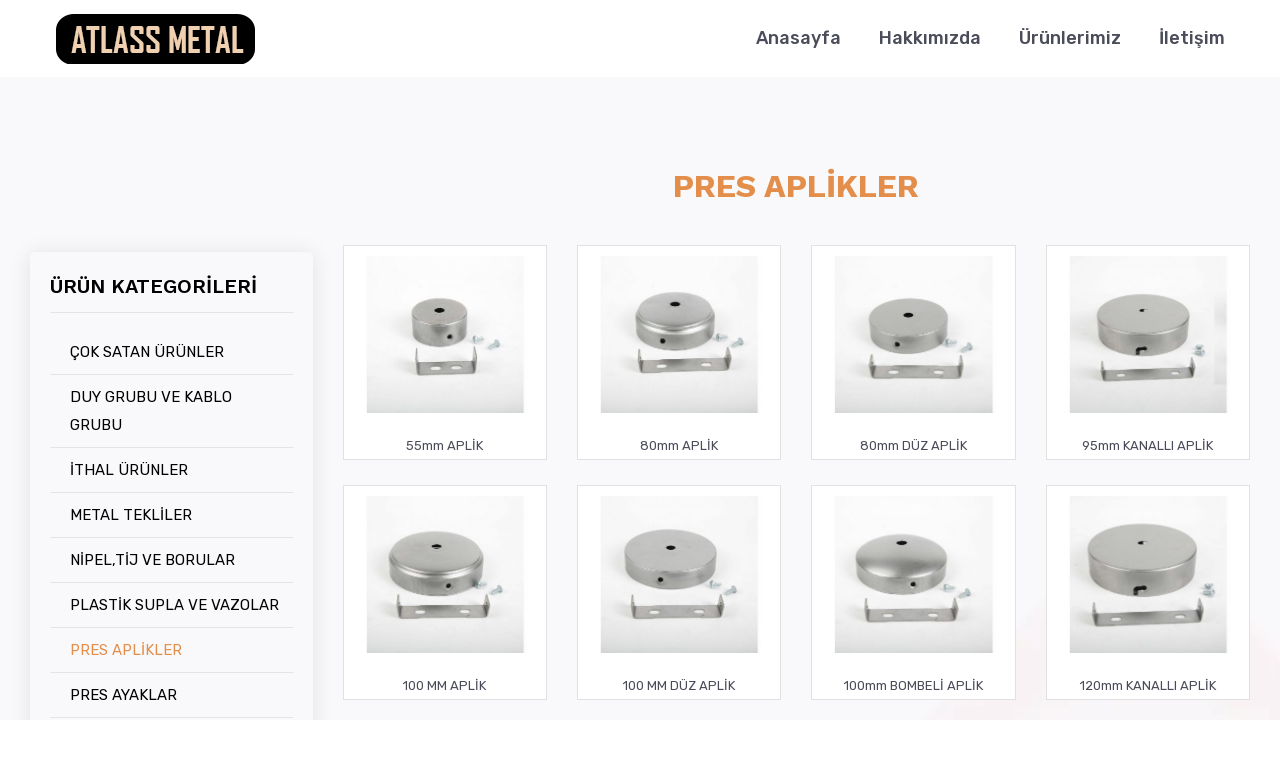

--- FILE ---
content_type: text/html; Charset=utf8;charset=UTF-8
request_url: https://www.atlassmetal.com/urun/pres-aplikler
body_size: 163858
content:

  

<!doctype html>
<html lang="en">
<head>
  <meta charset="utf-8">
<title>PRES APLİKLER </title>
<base href="https://www.atlassmetal.com/" >
<meta http-equiv="Content-Type" content="text/html; charset=utf-8" />
<meta name="robots" content="All" />
<meta name="keywords" content="avize ekipmanlaırı,metal rozans,metal sıvama,pres sıvama,pres ayaklar,cam arkası,pres baba" />
<meta name="description" content="Pres ve Sivama Ayaklar  Vazolar · Telli Ürünler · Press Rozans Grubu" />  
<meta name="viewport" content="width=device-width, initial-scale=1.0"> 
<link rel="icon" type="image/x-icon" href="favicon.ico" />
<link rel="canonical" href="http://www.atlassmetal.com/urun/pres-aplikler" />
<meta property="og:locale" content="tr_TR" />
<meta property="og:type" content="website" />
<meta property="og:title" content="Atlass Metal Avize Ekipmanları" />
<meta property="og:description" content="Atlass Metal Avize Ekipmanları Fark Yaratan Dekoratif Ürünler" />
 <meta property="og:url" content="https://www.atlassmetal.com/" />
 <meta property="og:site_name" content="Atlass Metal Avize Ekipmanları" />
    
   <!-- ======= All CSS Plugins here ======== -->
  <link rel="stylesheet" href="themes/atlassmetal/assets/css/plugins/swiper-bundle.min.css">
  <link rel="stylesheet" href="themes/atlassmetal/assets/css/plugins/glightbox.min.css">
  <link href="https://fonts.googleapis.com/css2?family=Rubik:ital,wght@0,300;0,400;0,500;0,600;0,700;0,800;0,900;1,300;1,400;1,500;1,600;1,700;1,800&amp;family=Work+Sans:ital,wght@0,100;0,200;0,300;0,400;0,500;0,600;0,700;0,800;1,100;1,200;1,300;1,400;1,500;1,600;1,700;1,800&amp;display=swap" rel="stylesheet">



<link rel="apple-touch-icon" sizes="57x57" href="themes/atlassmetal/assets/icon/apple-icon-57x57.png">
<link rel="apple-touch-icon" sizes="60x60" href="themes/atlassmetal/assets/icon/apple-icon-60x60.png">
<link rel="apple-touch-icon" sizes="72x72" href="themes/atlassmetal/assets/icon/apple-icon-72x72.png">
<link rel="apple-touch-icon" sizes="76x76" href="themes/atlassmetal/assets/icon/apple-icon-76x76.png">
<link rel="apple-touch-icon" sizes="114x114" href="themes/atlassmetal/assets/icon/apple-icon-114x114.png">
<link rel="apple-touch-icon" sizes="120x120" href="themes/atlassmetal/assets/icon/apple-icon-120x120.png">
<link rel="apple-touch-icon" sizes="144x144" href="themes/atlassmetal/assets/icon/apple-icon-144x144.png">
<link rel="apple-touch-icon" sizes="152x152" href="themes/atlassmetal/assets/icon/apple-icon-152x152.png">
<link rel="apple-touch-icon" sizes="180x180" href="themes/atlassmetal/assets/icon/apple-icon-180x180.png">
<link rel="icon" type="image/png" sizes="192x192"  href="themes/atlassmetal/assets/icon/android-icon-192x192.png">
<link rel="icon" type="image/png" sizes="32x32" href="themes/atlassmetal/assets/icon/favicon-32x32.png">
<link rel="icon" type="image/png" sizes="96x96" href="themes/atlassmetal/assets/icon/favicon-96x96.png">
<link rel="icon" type="image/png" sizes="16x16" href="themes/atlassmetal/assets/icon/favicon-16x16.png">
<link rel="manifest" href="themes/atlassmetal/assets/icon/manifest.json">
<meta name="msapplication-TileColor" content="#ffffff">
<meta name="msapplication-TileImage" content="themes/atlassmetal/assets/icon/ms-icon-144x144.png">
<meta name="theme-color" content="#ffffff">



  

  <!-- Plugin css -->
  <!-- <link rel="stylesheet" href="assets/css/vendor/bootstrap.min.css"> -->
  
  <!-- Custom Style CSS -->
  <link rel="stylesheet" href="themes/atlassmetal/assets/css/style.css">
  <!-- Ekstra -->

<link rel="stylesheet" type="text/css" href="istmark-assets/css/main.css" />

<script type="text/javascript" src="istmark-assets/js/jquery.form.min.js"></script>

<script type="text/javascript" src="istmark-assets/js/istmark.js"></script>
</head>
        
     
<body>


  <!-- Start preloader -->
    <div id="preloader">
        <div id="ctn-preloader" class="ctn-preloader">
            <div class="animation-preloader">
                <div class="spinner"></div>
                <div class="txt-loading">
                    <span data-text-preloader="Y" class="letters-loading">
                        Y
                    </span>
                    
                    <span data-text-preloader="Ü" class="letters-loading">
                        Ü
                    </span>
                    
                    <span data-text-preloader="K" class="letters-loading">
                        K
                    </span>
                    
                    <span data-text-preloader="L" class="letters-loading">
                        L
                    </span>
                    
                    <span data-text-preloader="E" class="letters-loading">
                        E
                    </span>
                    
                    <span data-text-preloader="N" class="letters-loading">
                        N
                    </span>
                    
                    <span data-text-preloader="İ" class="letters-loading">
                        İ
                    </span>

                     <span data-text-preloader="Y" class="letters-loading">
                        Y
                    </span>
                        <span data-text-preloader="O" class="letters-loading">
                        O
                    </span>
                        <span data-text-preloader="R" class="letters-loading">
                        R
                    </span>

                </div>
            </div>	

            <div class="loader-section section-left"></div>
            <div class="loader-section section-right"></div>
        </div>
    </div>
    <!-- End preloader -->

    <!-- Start header area -->
    <header class="header__section">

        <!-- Start main header -->
        <div class="main__header position__relative header__sticky">
            <div class="container">
                <div class="main__header--inner d-flex justify-content-between align-items-center">
                    <div class="offcanvas__header--menu__open ">
                        <a class="offcanvas__header--menu__open--btn" href="javascript:void(0)" data-offcanvas>
                            <svg xmlns="http://www.w3.org/2000/svg" class="ionicon offcanvas__header--menu__open--svg" viewBox="0 0 512 512"><path fill="currentColor" stroke="currentColor" stroke-linecap="round" stroke-miterlimit="10" stroke-width="32" d="M80 160h352M80 256h352M80 352h352"/></svg>
                            <span class="visually-hidden">Mobil Menü</span>
                        </a>
                    </div>
                    <div class="main__logo">
                        <h1 class="main__logo--title"><a class="main__logo--link" href="index.html"><img class="main__logo--img" src="uploads/thumb/522486abfb.png" alt="atlass metal "></a></h1>
                    </div>
                    <div class="header__menu d-none d-lg-block">
           <nav class="header__menu--navigation">
<ul class="d-flex">

   <li class="header__menu--items"> <a   class="header__menu--link"  href="index.html" >Anasayfa</a>


</li>
   <li class="header__menu--items"> <a   class="header__menu--link"  href="hakkimizda.html" >Hakkımızda</a>


</li>
   <li class="header__menu--items"> <a   class="header__menu--link"  href="urunler" >Ürünlerimiz</a>


</li>
   <li class="header__menu--items"> <a   class="header__menu--link"  href="iletisim" >İletişim</a>


</li></li>
</ul>



</nav>
                    


                    </div>
                   
                </div>
            </div>
        </div>
        <!-- End main header -->




        <!-- Start Offcanvas header menu -->
        <div class="offcanvas-header" tabindex="-1">
            <div class="offcanvas__inner">
                <div class="offcanvas__logo">
                    <a class="offcanvas__logo_link" href="index.html">
                        <img src="uploads/thumb/522486abfb.png" alt="atlass metal ">
                    </a>
                    <button class="offcanvas__close--btn" data-offcanvas>Kapat</button>
                </div>
                                         <nav class="offcanvas__menu">
   <ul class="offcanvas__menu_ul">

  <li class="offcanvas__menu_li"> <a class="offcanvas__menu_item" href="index.html" >Anasayfa</a>


</li>
  <li class="offcanvas__menu_li"> <a class="offcanvas__menu_item" href="hakkimizda.html" >Hakkımızda</a>


</li>
  <li class="offcanvas__menu_li"> <a class="offcanvas__menu_item" href="urunler" >Ürünlerimiz</a>


</li>
  <li class="offcanvas__menu_li"> <a class="offcanvas__menu_item" href="iletisim" >İletişim</a>


</li></li>
</ul>

</nav>
            </div>
        </div>
        <!-- End Offcanvas header menu -->
  
    </header>
        <!-- End header area -->

    <main class="main__content_wrapper">
       
     
        <!-- Start portfolio section -->
        <section class="portfolio__section  project__section--bg section--padding">
            <div class="container-fluid">
                <div class="row row-md-reverse">
                    <div class="col-xl-3 col-lg-4">
    <div class="section__heading text-center mb-40"  id="web2">

                   
                </div>


                            <div class="single__widget widget__bg">
                                <h2 class="widget__title position__relative h3">ÜRÜN KATEGORİLERİ</h2>
                                 <nav>
                                <ul class="widget__categories--menu">


                                                                    <li class="widget__categories--sub__menu--list">
                                                <a class="widget__categories--sub__menu--link d-flex align-items-center" href="urun/cok-satan-urunler">
                                                  
                                                    <span class="widget__categories--sub__menu--text">ÇOK SATAN ÜRÜNLER</span>
                                                </a>
                                            </li>
                                                                                    <li class="widget__categories--sub__menu--list">
                                                <a class="widget__categories--sub__menu--link d-flex align-items-center" href="urun/duy-grubu-ve-kablo-grubu">
                                                  
                                                    <span class="widget__categories--sub__menu--text">DUY GRUBU VE KABLO GRUBU</span>
                                                </a>
                                            </li>
                                                                                    <li class="widget__categories--sub__menu--list">
                                                <a class="widget__categories--sub__menu--link d-flex align-items-center" href="urun/ithal-urunler">
                                                  
                                                    <span class="widget__categories--sub__menu--text">İTHAL ÜRÜNLER</span>
                                                </a>
                                            </li>
                                                                                    <li class="widget__categories--sub__menu--list">
                                                <a class="widget__categories--sub__menu--link d-flex align-items-center" href="urun/metal-tekliler">
                                                  
                                                    <span class="widget__categories--sub__menu--text">METAL TEKLİLER</span>
                                                </a>
                                            </li>
                                                                                    <li class="widget__categories--sub__menu--list">
                                                <a class="widget__categories--sub__menu--link d-flex align-items-center" href="urun/nipeltij-ve-borular">
                                                  
                                                    <span class="widget__categories--sub__menu--text">NİPEL,TİJ VE BORULAR</span>
                                                </a>
                                            </li>
                                                                                    <li class="widget__categories--sub__menu--list">
                                                <a class="widget__categories--sub__menu--link d-flex align-items-center" href="urun/plastik-supla-ve-vazolar">
                                                  
                                                    <span class="widget__categories--sub__menu--text">PLASTİK SUPLA VE VAZOLAR</span>
                                                </a>
                                            </li>
                                                                                    <li class="widget__categories--sub__menu--list">
                                                <a class="widget__categories--sub__menu--link d-flex align-items-center" href="urun/pres-aplikler">
                                                  
                                                    <span class="widget__categories--sub__menu--text">PRES APLİKLER</span>
                                                </a>
                                            </li>
                                                                                    <li class="widget__categories--sub__menu--list">
                                                <a class="widget__categories--sub__menu--link d-flex align-items-center" href="urun/pres-ayaklar">
                                                  
                                                    <span class="widget__categories--sub__menu--text">PRES AYAKLAR</span>
                                                </a>
                                            </li>
                                                                                    <li class="widget__categories--sub__menu--list">
                                                <a class="widget__categories--sub__menu--link d-flex align-items-center" href="urun/pres-babalar">
                                                  
                                                    <span class="widget__categories--sub__menu--text">PRES BABALAR</span>
                                                </a>
                                            </li>
                                                                                    <li class="widget__categories--sub__menu--list">
                                                <a class="widget__categories--sub__menu--link d-flex align-items-center" href="urun/pres-boru-kapaklari">
                                                  
                                                    <span class="widget__categories--sub__menu--text">PRES BORU KAPAKLARI</span>
                                                </a>
                                            </li>
                                                                                    <li class="widget__categories--sub__menu--list">
                                                <a class="widget__categories--sub__menu--link d-flex align-items-center" href="urun/pres-cam-arkalari">
                                                  
                                                    <span class="widget__categories--sub__menu--text">PRES CAM ARKALARI</span>
                                                </a>
                                            </li>
                                                                                    <li class="widget__categories--sub__menu--list">
                                                <a class="widget__categories--sub__menu--link d-flex align-items-center" href="urun/pres-germeler">
                                                  
                                                    <span class="widget__categories--sub__menu--text">PRES GERMELER</span>
                                                </a>
                                            </li>
                                                                                    <li class="widget__categories--sub__menu--list">
                                                <a class="widget__categories--sub__menu--link d-flex align-items-center" href="urun/pres-glop">
                                                  
                                                    <span class="widget__categories--sub__menu--text">PRES GLOP</span>
                                                </a>
                                            </li>
                                                                                    <li class="widget__categories--sub__menu--list">
                                                <a class="widget__categories--sub__menu--link d-flex align-items-center" href="urun/pres-gobek-kapaklari">
                                                  
                                                    <span class="widget__categories--sub__menu--text">PRES GÖBEK KAPAKLARI</span>
                                                </a>
                                            </li>
                                                                                    <li class="widget__categories--sub__menu--list">
                                                <a class="widget__categories--sub__menu--link d-flex align-items-center" href="urun/pres-gobekler">
                                                  
                                                    <span class="widget__categories--sub__menu--text">PRES GÖBEKLER</span>
                                                </a>
                                            </li>
                                                                                    <li class="widget__categories--sub__menu--list">
                                                <a class="widget__categories--sub__menu--link d-flex align-items-center" href="urun/pres-grifler">
                                                  
                                                    <span class="widget__categories--sub__menu--text">PRES GRİFLER</span>
                                                </a>
                                            </li>
                                                                                    <li class="widget__categories--sub__menu--list">
                                                <a class="widget__categories--sub__menu--link d-flex align-items-center" href="urun/pres-kulplar">
                                                  
                                                    <span class="widget__categories--sub__menu--text">PRES KULPLAR</span>
                                                </a>
                                            </li>
                                                                                    <li class="widget__categories--sub__menu--list">
                                                <a class="widget__categories--sub__menu--link d-flex align-items-center" href="urun/pres-laleler">
                                                  
                                                    <span class="widget__categories--sub__menu--text">PRES LALELER</span>
                                                </a>
                                            </li>
                                                                                    <li class="widget__categories--sub__menu--list">
                                                <a class="widget__categories--sub__menu--link d-flex align-items-center" href="urun/pres-otantik-lazer">
                                                  
                                                    <span class="widget__categories--sub__menu--text">PRES OTANTİK LAZER</span>
                                                </a>
                                            </li>
                                                                                    <li class="widget__categories--sub__menu--list">
                                                <a class="widget__categories--sub__menu--link d-flex align-items-center" href="urun/pres-rozanslar">
                                                  
                                                    <span class="widget__categories--sub__menu--text">PRES ROZANSLAR</span>
                                                </a>
                                            </li>
                                                                                    <li class="widget__categories--sub__menu--list">
                                                <a class="widget__categories--sub__menu--link d-flex align-items-center" href="urun/pres-susler">
                                                  
                                                    <span class="widget__categories--sub__menu--text">PRES SÜSLER</span>
                                                </a>
                                            </li>
                                                                                    <li class="widget__categories--sub__menu--list">
                                                <a class="widget__categories--sub__menu--link d-flex align-items-center" href="urun/pres-seritler">
                                                  
                                                    <span class="widget__categories--sub__menu--text">PRES ŞERİTLER</span>
                                                </a>
                                            </li>
                                                                                    <li class="widget__categories--sub__menu--list">
                                                <a class="widget__categories--sub__menu--link d-flex align-items-center" href="urun/pres-toplar">
                                                  
                                                    <span class="widget__categories--sub__menu--text">PRES TOPLAR</span>
                                                </a>
                                            </li>
                                                                                    <li class="widget__categories--sub__menu--list">
                                                <a class="widget__categories--sub__menu--link d-flex align-items-center" href="urun/pres-trafo-kutusu">
                                                  
                                                    <span class="widget__categories--sub__menu--text">PRES TRAFO KUTUSU</span>
                                                </a>
                                            </li>
                                                                                    <li class="widget__categories--sub__menu--list">
                                                <a class="widget__categories--sub__menu--link d-flex align-items-center" href="urun/pres-zuccaciye">
                                                  
                                                    <span class="widget__categories--sub__menu--text">PRES ZÜCCACİYE</span>
                                                </a>
                                            </li>
                                                                                    <li class="widget__categories--sub__menu--list">
                                                <a class="widget__categories--sub__menu--link d-flex align-items-center" href="urun/tornalar">
                                                  
                                                    <span class="widget__categories--sub__menu--text">TORNALAR</span>
                                                </a>
                                            </li>
                                                                                    <li class="widget__categories--sub__menu--list">
                                                <a class="widget__categories--sub__menu--link d-flex align-items-center" href="urun/zamak-aplikler">
                                                  
                                                    <span class="widget__categories--sub__menu--text">ZAMAK APLİKLER</span>
                                                </a>
                                            </li>
                                                                                    <li class="widget__categories--sub__menu--list">
                                                <a class="widget__categories--sub__menu--link d-flex align-items-center" href="urun/zamak-aski">
                                                  
                                                    <span class="widget__categories--sub__menu--text">ZAMAK ASKI</span>
                                                </a>
                                            </li>
                                                                                    <li class="widget__categories--sub__menu--list">
                                                <a class="widget__categories--sub__menu--link d-flex align-items-center" href="urun/zamak-ayaklar">
                                                  
                                                    <span class="widget__categories--sub__menu--text">ZAMAK AYAKLAR</span>
                                                </a>
                                            </li>
                                                                                    <li class="widget__categories--sub__menu--list">
                                                <a class="widget__categories--sub__menu--link d-flex align-items-center" href="urun/zamak-babalar">
                                                  
                                                    <span class="widget__categories--sub__menu--text">ZAMAK BABALAR</span>
                                                </a>
                                            </li>
                                                                                    <li class="widget__categories--sub__menu--list">
                                                <a class="widget__categories--sub__menu--link d-flex align-items-center" href="urun/zamak-cam-arkalari">
                                                  
                                                    <span class="widget__categories--sub__menu--text">ZAMAK CAM ARKALARI</span>
                                                </a>
                                            </li>
                                                                                    <li class="widget__categories--sub__menu--list">
                                                <a class="widget__categories--sub__menu--link d-flex align-items-center" href="urun/zamak-cember-kapaklari">
                                                  
                                                    <span class="widget__categories--sub__menu--text">ZAMAK ÇEMBER KAPAKLARI</span>
                                                </a>
                                            </li>
                                                                                    <li class="widget__categories--sub__menu--list">
                                                <a class="widget__categories--sub__menu--link d-flex align-items-center" href="urun/zamak-cemberler">
                                                  
                                                    <span class="widget__categories--sub__menu--text">ZAMAK ÇEMBERLER</span>
                                                </a>
                                            </li>
                                                                                    <li class="widget__categories--sub__menu--list">
                                                <a class="widget__categories--sub__menu--link d-flex align-items-center" href="urun/zamak-kollar">
                                                  
                                                    <span class="widget__categories--sub__menu--text">ZAMAK KOLLAR</span>
                                                </a>
                                            </li>
                                                                                    <li class="widget__categories--sub__menu--list">
                                                <a class="widget__categories--sub__menu--link d-flex align-items-center" href="urun/zamak-mafsal-ve-yaylar">
                                                  
                                                    <span class="widget__categories--sub__menu--text">ZAMAK MAFSAL VE YAYLAR</span>
                                                </a>
                                            </li>
                                                                                    <li class="widget__categories--sub__menu--list">
                                                <a class="widget__categories--sub__menu--link d-flex align-items-center" href="urun/zamak-memeler">
                                                  
                                                    <span class="widget__categories--sub__menu--text">ZAMAK MEMELER</span>
                                                </a>
                                            </li>
                                                                                    <li class="widget__categories--sub__menu--list">
                                                <a class="widget__categories--sub__menu--link d-flex align-items-center" href="urun/zamak-susler">
                                                  
                                                    <span class="widget__categories--sub__menu--text">ZAMAK SÜSLER</span>
                                                </a>
                                            </li>
                                                                                    <li class="widget__categories--sub__menu--list">
                                                <a class="widget__categories--sub__menu--link d-flex align-items-center" href="urun/zuccaciye-grubu">
                                                  
                                                    <span class="widget__categories--sub__menu--text">ZÜCCACİYE GRUBU</span>
                                                </a>
                                            </li>
                                                                                                                    
                                </ul>
                                    </nav>
                      


                    



                        </div>
                    </div>








                      <div class="col-xl-9 col-lg-8">      
                <div class="section__heading text-center mb-40">
                    <h2 class="section__heading--maintitle text__secondary mb-10">PRES APLİKLER </h2>
                   
                </div>
                <div class="portfolio__section--inner">
                    <div class="row row-cols-lg-4 row-cols-md-3 row-cols-sm-2 row-cols-2 mb--n30">
                      





                        <div class="col mb-30" >
                            <div class="portfolio__items" style=" background: #fff; padding: 0px;    border: 1px solid #e1e1e1;">
                                <div class="portfolio__items--thumbnail position__relative">
                                    <a title="55mm APLİK" class="portfolio__items--thumbnail__link glightbox" href="uploads/foto/55mm_APLK.jpg" data-gallery="portfolio">
                                        <img title="55mm APLİK" style="padding: 10px; " class="portfolio__items--thumbnail__img" src="uploads/foto/thumb/55mm_APLK.jpg" alt="p55mm APLİK ">
                                        <span class="portfolio__view--icon" ><svg xmlns="http://www.w3.org/2000/svg" width="39.697" height="27.066" viewBox="0 0 39.697 27.066">
                                            <path  d="M20.849,4.5A21.341,21.341,0,0,0,1,18.033a21.322,21.322,0,0,0,39.7,0A21.341,21.341,0,0,0,20.849,4.5Zm0,22.555a9.022,9.022,0,1,1,9.022-9.022A9.025,9.025,0,0,1,20.849,27.055Zm0-14.435a5.413,5.413,0,1,0,5.413,5.413A5.406,5.406,0,0,0,20.849,12.62Z" transform="translate(-1 -4.5)" fill="currentColor"/>
                                            </svg>
                                        </span>
                                        <p style="text-align: center;padding-top:10px; font-size: 13px">55mm APLİK </p>
                                    </a>
                                </div>
                            </div>
                        </div>
                


                        <div class="col mb-30" >
                            <div class="portfolio__items" style=" background: #fff; padding: 0px;    border: 1px solid #e1e1e1;">
                                <div class="portfolio__items--thumbnail position__relative">
                                    <a title="80mm APLİK " class="portfolio__items--thumbnail__link glightbox" href="uploads/foto/80mm_APLK_.jpg" data-gallery="portfolio">
                                        <img title="80mm APLİK " style="padding: 10px; " class="portfolio__items--thumbnail__img" src="uploads/foto/thumb/80mm_APLK_.jpg" alt="p80mm APLİK  ">
                                        <span class="portfolio__view--icon" ><svg xmlns="http://www.w3.org/2000/svg" width="39.697" height="27.066" viewBox="0 0 39.697 27.066">
                                            <path  d="M20.849,4.5A21.341,21.341,0,0,0,1,18.033a21.322,21.322,0,0,0,39.7,0A21.341,21.341,0,0,0,20.849,4.5Zm0,22.555a9.022,9.022,0,1,1,9.022-9.022A9.025,9.025,0,0,1,20.849,27.055Zm0-14.435a5.413,5.413,0,1,0,5.413,5.413A5.406,5.406,0,0,0,20.849,12.62Z" transform="translate(-1 -4.5)" fill="currentColor"/>
                                            </svg>
                                        </span>
                                        <p style="text-align: center;padding-top:10px; font-size: 13px">80mm APLİK  </p>
                                    </a>
                                </div>
                            </div>
                        </div>
                


                        <div class="col mb-30" >
                            <div class="portfolio__items" style=" background: #fff; padding: 0px;    border: 1px solid #e1e1e1;">
                                <div class="portfolio__items--thumbnail position__relative">
                                    <a title="80mm DÜZ APLİK" class="portfolio__items--thumbnail__link glightbox" href="uploads/foto/80mm_DyZ_APLK.jpg" data-gallery="portfolio">
                                        <img title="80mm DÜZ APLİK" style="padding: 10px; " class="portfolio__items--thumbnail__img" src="uploads/foto/thumb/80mm_DyZ_APLK.jpg" alt="p80mm DÜZ APLİK ">
                                        <span class="portfolio__view--icon" ><svg xmlns="http://www.w3.org/2000/svg" width="39.697" height="27.066" viewBox="0 0 39.697 27.066">
                                            <path  d="M20.849,4.5A21.341,21.341,0,0,0,1,18.033a21.322,21.322,0,0,0,39.7,0A21.341,21.341,0,0,0,20.849,4.5Zm0,22.555a9.022,9.022,0,1,1,9.022-9.022A9.025,9.025,0,0,1,20.849,27.055Zm0-14.435a5.413,5.413,0,1,0,5.413,5.413A5.406,5.406,0,0,0,20.849,12.62Z" transform="translate(-1 -4.5)" fill="currentColor"/>
                                            </svg>
                                        </span>
                                        <p style="text-align: center;padding-top:10px; font-size: 13px">80mm DÜZ APLİK </p>
                                    </a>
                                </div>
                            </div>
                        </div>
                


                        <div class="col mb-30" >
                            <div class="portfolio__items" style=" background: #fff; padding: 0px;    border: 1px solid #e1e1e1;">
                                <div class="portfolio__items--thumbnail position__relative">
                                    <a title="95mm KANALLI APLİK " class="portfolio__items--thumbnail__link glightbox" href="uploads/foto/95mm_KANALLI_APLK_.jpg" data-gallery="portfolio">
                                        <img title="95mm KANALLI APLİK " style="padding: 10px; " class="portfolio__items--thumbnail__img" src="uploads/foto/thumb/95mm_KANALLI_APLK_.jpg" alt="p95mm KANALLI APLİK  ">
                                        <span class="portfolio__view--icon" ><svg xmlns="http://www.w3.org/2000/svg" width="39.697" height="27.066" viewBox="0 0 39.697 27.066">
                                            <path  d="M20.849,4.5A21.341,21.341,0,0,0,1,18.033a21.322,21.322,0,0,0,39.7,0A21.341,21.341,0,0,0,20.849,4.5Zm0,22.555a9.022,9.022,0,1,1,9.022-9.022A9.025,9.025,0,0,1,20.849,27.055Zm0-14.435a5.413,5.413,0,1,0,5.413,5.413A5.406,5.406,0,0,0,20.849,12.62Z" transform="translate(-1 -4.5)" fill="currentColor"/>
                                            </svg>
                                        </span>
                                        <p style="text-align: center;padding-top:10px; font-size: 13px">95mm KANALLI APLİK  </p>
                                    </a>
                                </div>
                            </div>
                        </div>
                


                        <div class="col mb-30" >
                            <div class="portfolio__items" style=" background: #fff; padding: 0px;    border: 1px solid #e1e1e1;">
                                <div class="portfolio__items--thumbnail position__relative">
                                    <a title="100 MM APLİK" class="portfolio__items--thumbnail__link glightbox" href="uploads/foto/100_MM_APLK.jpg" data-gallery="portfolio">
                                        <img title="100 MM APLİK" style="padding: 10px; " class="portfolio__items--thumbnail__img" src="uploads/foto/thumb/100_MM_APLK.jpg" alt="p100 MM APLİK ">
                                        <span class="portfolio__view--icon" ><svg xmlns="http://www.w3.org/2000/svg" width="39.697" height="27.066" viewBox="0 0 39.697 27.066">
                                            <path  d="M20.849,4.5A21.341,21.341,0,0,0,1,18.033a21.322,21.322,0,0,0,39.7,0A21.341,21.341,0,0,0,20.849,4.5Zm0,22.555a9.022,9.022,0,1,1,9.022-9.022A9.025,9.025,0,0,1,20.849,27.055Zm0-14.435a5.413,5.413,0,1,0,5.413,5.413A5.406,5.406,0,0,0,20.849,12.62Z" transform="translate(-1 -4.5)" fill="currentColor"/>
                                            </svg>
                                        </span>
                                        <p style="text-align: center;padding-top:10px; font-size: 13px">100 MM APLİK </p>
                                    </a>
                                </div>
                            </div>
                        </div>
                


                        <div class="col mb-30" >
                            <div class="portfolio__items" style=" background: #fff; padding: 0px;    border: 1px solid #e1e1e1;">
                                <div class="portfolio__items--thumbnail position__relative">
                                    <a title="100 MM DÜZ APLİK" class="portfolio__items--thumbnail__link glightbox" href="uploads/foto/100_MM_DyZ_APLK.jpg" data-gallery="portfolio">
                                        <img title="100 MM DÜZ APLİK" style="padding: 10px; " class="portfolio__items--thumbnail__img" src="uploads/foto/thumb/100_MM_DyZ_APLK.jpg" alt="p100 MM DÜZ APLİK ">
                                        <span class="portfolio__view--icon" ><svg xmlns="http://www.w3.org/2000/svg" width="39.697" height="27.066" viewBox="0 0 39.697 27.066">
                                            <path  d="M20.849,4.5A21.341,21.341,0,0,0,1,18.033a21.322,21.322,0,0,0,39.7,0A21.341,21.341,0,0,0,20.849,4.5Zm0,22.555a9.022,9.022,0,1,1,9.022-9.022A9.025,9.025,0,0,1,20.849,27.055Zm0-14.435a5.413,5.413,0,1,0,5.413,5.413A5.406,5.406,0,0,0,20.849,12.62Z" transform="translate(-1 -4.5)" fill="currentColor"/>
                                            </svg>
                                        </span>
                                        <p style="text-align: center;padding-top:10px; font-size: 13px">100 MM DÜZ APLİK </p>
                                    </a>
                                </div>
                            </div>
                        </div>
                


                        <div class="col mb-30" >
                            <div class="portfolio__items" style=" background: #fff; padding: 0px;    border: 1px solid #e1e1e1;">
                                <div class="portfolio__items--thumbnail position__relative">
                                    <a title="100mm BOMBELİ APLİK " class="portfolio__items--thumbnail__link glightbox" href="uploads/foto/100mm_BOMBEL_APLK_.jpg" data-gallery="portfolio">
                                        <img title="100mm BOMBELİ APLİK " style="padding: 10px; " class="portfolio__items--thumbnail__img" src="uploads/foto/thumb/100mm_BOMBEL_APLK_.jpg" alt="p100mm BOMBELİ APLİK  ">
                                        <span class="portfolio__view--icon" ><svg xmlns="http://www.w3.org/2000/svg" width="39.697" height="27.066" viewBox="0 0 39.697 27.066">
                                            <path  d="M20.849,4.5A21.341,21.341,0,0,0,1,18.033a21.322,21.322,0,0,0,39.7,0A21.341,21.341,0,0,0,20.849,4.5Zm0,22.555a9.022,9.022,0,1,1,9.022-9.022A9.025,9.025,0,0,1,20.849,27.055Zm0-14.435a5.413,5.413,0,1,0,5.413,5.413A5.406,5.406,0,0,0,20.849,12.62Z" transform="translate(-1 -4.5)" fill="currentColor"/>
                                            </svg>
                                        </span>
                                        <p style="text-align: center;padding-top:10px; font-size: 13px">100mm BOMBELİ APLİK  </p>
                                    </a>
                                </div>
                            </div>
                        </div>
                


                        <div class="col mb-30" >
                            <div class="portfolio__items" style=" background: #fff; padding: 0px;    border: 1px solid #e1e1e1;">
                                <div class="portfolio__items--thumbnail position__relative">
                                    <a title="120mm KANALLI APLİK" class="portfolio__items--thumbnail__link glightbox" href="uploads/foto/120mm_KANALLI_APLK.jpg" data-gallery="portfolio">
                                        <img title="120mm KANALLI APLİK" style="padding: 10px; " class="portfolio__items--thumbnail__img" src="uploads/foto/thumb/120mm_KANALLI_APLK.jpg" alt="p120mm KANALLI APLİK ">
                                        <span class="portfolio__view--icon" ><svg xmlns="http://www.w3.org/2000/svg" width="39.697" height="27.066" viewBox="0 0 39.697 27.066">
                                            <path  d="M20.849,4.5A21.341,21.341,0,0,0,1,18.033a21.322,21.322,0,0,0,39.7,0A21.341,21.341,0,0,0,20.849,4.5Zm0,22.555a9.022,9.022,0,1,1,9.022-9.022A9.025,9.025,0,0,1,20.849,27.055Zm0-14.435a5.413,5.413,0,1,0,5.413,5.413A5.406,5.406,0,0,0,20.849,12.62Z" transform="translate(-1 -4.5)" fill="currentColor"/>
                                            </svg>
                                        </span>
                                        <p style="text-align: center;padding-top:10px; font-size: 13px">120mm KANALLI APLİK </p>
                                    </a>
                                </div>
                            </div>
                        </div>
                


                        <div class="col mb-30" >
                            <div class="portfolio__items" style=" background: #fff; padding: 0px;    border: 1px solid #e1e1e1;">
                                <div class="portfolio__items--thumbnail position__relative">
                                    <a title="AP_0009 - 160mm" class="portfolio__items--thumbnail__link glightbox" href="uploads/foto/AP_0009_-_160mm.jpg" data-gallery="portfolio">
                                        <img title="AP_0009 - 160mm" style="padding: 10px; " class="portfolio__items--thumbnail__img" src="uploads/foto/thumb/AP_0009_-_160mm.jpg" alt="pAP_0009 - 160mm ">
                                        <span class="portfolio__view--icon" ><svg xmlns="http://www.w3.org/2000/svg" width="39.697" height="27.066" viewBox="0 0 39.697 27.066">
                                            <path  d="M20.849,4.5A21.341,21.341,0,0,0,1,18.033a21.322,21.322,0,0,0,39.7,0A21.341,21.341,0,0,0,20.849,4.5Zm0,22.555a9.022,9.022,0,1,1,9.022-9.022A9.025,9.025,0,0,1,20.849,27.055Zm0-14.435a5.413,5.413,0,1,0,5.413,5.413A5.406,5.406,0,0,0,20.849,12.62Z" transform="translate(-1 -4.5)" fill="currentColor"/>
                                            </svg>
                                        </span>
                                        <p style="text-align: center;padding-top:10px; font-size: 13px">AP_0009 - 160mm </p>
                                    </a>
                                </div>
                            </div>
                        </div>
                


                        <div class="col mb-30" >
                            <div class="portfolio__items" style=" background: #fff; padding: 0px;    border: 1px solid #e1e1e1;">
                                <div class="portfolio__items--thumbnail position__relative">
                                    <a title="AP_0010 - 160mm" class="portfolio__items--thumbnail__link glightbox" href="uploads/foto/AP_0010_-_160mm.jpg" data-gallery="portfolio">
                                        <img title="AP_0010 - 160mm" style="padding: 10px; " class="portfolio__items--thumbnail__img" src="uploads/foto/thumb/AP_0010_-_160mm.jpg" alt="pAP_0010 - 160mm ">
                                        <span class="portfolio__view--icon" ><svg xmlns="http://www.w3.org/2000/svg" width="39.697" height="27.066" viewBox="0 0 39.697 27.066">
                                            <path  d="M20.849,4.5A21.341,21.341,0,0,0,1,18.033a21.322,21.322,0,0,0,39.7,0A21.341,21.341,0,0,0,20.849,4.5Zm0,22.555a9.022,9.022,0,1,1,9.022-9.022A9.025,9.025,0,0,1,20.849,27.055Zm0-14.435a5.413,5.413,0,1,0,5.413,5.413A5.406,5.406,0,0,0,20.849,12.62Z" transform="translate(-1 -4.5)" fill="currentColor"/>
                                            </svg>
                                        </span>
                                        <p style="text-align: center;padding-top:10px; font-size: 13px">AP_0010 - 160mm </p>
                                    </a>
                                </div>
                            </div>
                        </div>
                


                        <div class="col mb-30" >
                            <div class="portfolio__items" style=" background: #fff; padding: 0px;    border: 1px solid #e1e1e1;">
                                <div class="portfolio__items--thumbnail position__relative">
                                    <a title="AP_0011 - 160mm" class="portfolio__items--thumbnail__link glightbox" href="uploads/foto/AP_0011_-_160mm.jpg" data-gallery="portfolio">
                                        <img title="AP_0011 - 160mm" style="padding: 10px; " class="portfolio__items--thumbnail__img" src="uploads/foto/thumb/AP_0011_-_160mm.jpg" alt="pAP_0011 - 160mm ">
                                        <span class="portfolio__view--icon" ><svg xmlns="http://www.w3.org/2000/svg" width="39.697" height="27.066" viewBox="0 0 39.697 27.066">
                                            <path  d="M20.849,4.5A21.341,21.341,0,0,0,1,18.033a21.322,21.322,0,0,0,39.7,0A21.341,21.341,0,0,0,20.849,4.5Zm0,22.555a9.022,9.022,0,1,1,9.022-9.022A9.025,9.025,0,0,1,20.849,27.055Zm0-14.435a5.413,5.413,0,1,0,5.413,5.413A5.406,5.406,0,0,0,20.849,12.62Z" transform="translate(-1 -4.5)" fill="currentColor"/>
                                            </svg>
                                        </span>
                                        <p style="text-align: center;padding-top:10px; font-size: 13px">AP_0011 - 160mm </p>
                                    </a>
                                </div>
                            </div>
                        </div>
                


                        <div class="col mb-30" >
                            <div class="portfolio__items" style=" background: #fff; padding: 0px;    border: 1px solid #e1e1e1;">
                                <div class="portfolio__items--thumbnail position__relative">
                                    <a title="AP_0012 - 160mm" class="portfolio__items--thumbnail__link glightbox" href="uploads/foto/AP_0012_-_160mm.jpg" data-gallery="portfolio">
                                        <img title="AP_0012 - 160mm" style="padding: 10px; " class="portfolio__items--thumbnail__img" src="uploads/foto/thumb/AP_0012_-_160mm.jpg" alt="pAP_0012 - 160mm ">
                                        <span class="portfolio__view--icon" ><svg xmlns="http://www.w3.org/2000/svg" width="39.697" height="27.066" viewBox="0 0 39.697 27.066">
                                            <path  d="M20.849,4.5A21.341,21.341,0,0,0,1,18.033a21.322,21.322,0,0,0,39.7,0A21.341,21.341,0,0,0,20.849,4.5Zm0,22.555a9.022,9.022,0,1,1,9.022-9.022A9.025,9.025,0,0,1,20.849,27.055Zm0-14.435a5.413,5.413,0,1,0,5.413,5.413A5.406,5.406,0,0,0,20.849,12.62Z" transform="translate(-1 -4.5)" fill="currentColor"/>
                                            </svg>
                                        </span>
                                        <p style="text-align: center;padding-top:10px; font-size: 13px">AP_0012 - 160mm </p>
                                    </a>
                                </div>
                            </div>
                        </div>
                


                        <div class="col mb-30" >
                            <div class="portfolio__items" style=" background: #fff; padding: 0px;    border: 1px solid #e1e1e1;">
                                <div class="portfolio__items--thumbnail position__relative">
                                    <a title="AP_0013 - 130mm" class="portfolio__items--thumbnail__link glightbox" href="uploads/foto/AP_0013_-_130mm.jpg" data-gallery="portfolio">
                                        <img title="AP_0013 - 130mm" style="padding: 10px; " class="portfolio__items--thumbnail__img" src="uploads/foto/thumb/AP_0013_-_130mm.jpg" alt="pAP_0013 - 130mm ">
                                        <span class="portfolio__view--icon" ><svg xmlns="http://www.w3.org/2000/svg" width="39.697" height="27.066" viewBox="0 0 39.697 27.066">
                                            <path  d="M20.849,4.5A21.341,21.341,0,0,0,1,18.033a21.322,21.322,0,0,0,39.7,0A21.341,21.341,0,0,0,20.849,4.5Zm0,22.555a9.022,9.022,0,1,1,9.022-9.022A9.025,9.025,0,0,1,20.849,27.055Zm0-14.435a5.413,5.413,0,1,0,5.413,5.413A5.406,5.406,0,0,0,20.849,12.62Z" transform="translate(-1 -4.5)" fill="currentColor"/>
                                            </svg>
                                        </span>
                                        <p style="text-align: center;padding-top:10px; font-size: 13px">AP_0013 - 130mm </p>
                                    </a>
                                </div>
                            </div>
                        </div>
                


                        <div class="col mb-30" >
                            <div class="portfolio__items" style=" background: #fff; padding: 0px;    border: 1px solid #e1e1e1;">
                                <div class="portfolio__items--thumbnail position__relative">
                                    <a title="AP_0017 - 170mm" class="portfolio__items--thumbnail__link glightbox" href="uploads/foto/AP_0017_-_170mm.jpg" data-gallery="portfolio">
                                        <img title="AP_0017 - 170mm" style="padding: 10px; " class="portfolio__items--thumbnail__img" src="uploads/foto/thumb/AP_0017_-_170mm.jpg" alt="pAP_0017 - 170mm ">
                                        <span class="portfolio__view--icon" ><svg xmlns="http://www.w3.org/2000/svg" width="39.697" height="27.066" viewBox="0 0 39.697 27.066">
                                            <path  d="M20.849,4.5A21.341,21.341,0,0,0,1,18.033a21.322,21.322,0,0,0,39.7,0A21.341,21.341,0,0,0,20.849,4.5Zm0,22.555a9.022,9.022,0,1,1,9.022-9.022A9.025,9.025,0,0,1,20.849,27.055Zm0-14.435a5.413,5.413,0,1,0,5.413,5.413A5.406,5.406,0,0,0,20.849,12.62Z" transform="translate(-1 -4.5)" fill="currentColor"/>
                                            </svg>
                                        </span>
                                        <p style="text-align: center;padding-top:10px; font-size: 13px">AP_0017 - 170mm </p>
                                    </a>
                                </div>
                            </div>
                        </div>
                


                        <div class="col mb-30" >
                            <div class="portfolio__items" style=" background: #fff; padding: 0px;    border: 1px solid #e1e1e1;">
                                <div class="portfolio__items--thumbnail position__relative">
                                    <a title="AP_0018 - 105mm" class="portfolio__items--thumbnail__link glightbox" href="uploads/foto/AP_0018_-_105mm.jpg" data-gallery="portfolio">
                                        <img title="AP_0018 - 105mm" style="padding: 10px; " class="portfolio__items--thumbnail__img" src="uploads/foto/thumb/AP_0018_-_105mm.jpg" alt="pAP_0018 - 105mm ">
                                        <span class="portfolio__view--icon" ><svg xmlns="http://www.w3.org/2000/svg" width="39.697" height="27.066" viewBox="0 0 39.697 27.066">
                                            <path  d="M20.849,4.5A21.341,21.341,0,0,0,1,18.033a21.322,21.322,0,0,0,39.7,0A21.341,21.341,0,0,0,20.849,4.5Zm0,22.555a9.022,9.022,0,1,1,9.022-9.022A9.025,9.025,0,0,1,20.849,27.055Zm0-14.435a5.413,5.413,0,1,0,5.413,5.413A5.406,5.406,0,0,0,20.849,12.62Z" transform="translate(-1 -4.5)" fill="currentColor"/>
                                            </svg>
                                        </span>
                                        <p style="text-align: center;padding-top:10px; font-size: 13px">AP_0018 - 105mm </p>
                                    </a>
                                </div>
                            </div>
                        </div>
                


                        <div class="col mb-30" >
                            <div class="portfolio__items" style=" background: #fff; padding: 0px;    border: 1px solid #e1e1e1;">
                                <div class="portfolio__items--thumbnail position__relative">
                                    <a title="AP_0019 - 130mm" class="portfolio__items--thumbnail__link glightbox" href="uploads/foto/AP_0019_-_130mm.jpg" data-gallery="portfolio">
                                        <img title="AP_0019 - 130mm" style="padding: 10px; " class="portfolio__items--thumbnail__img" src="uploads/foto/thumb/AP_0019_-_130mm.jpg" alt="pAP_0019 - 130mm ">
                                        <span class="portfolio__view--icon" ><svg xmlns="http://www.w3.org/2000/svg" width="39.697" height="27.066" viewBox="0 0 39.697 27.066">
                                            <path  d="M20.849,4.5A21.341,21.341,0,0,0,1,18.033a21.322,21.322,0,0,0,39.7,0A21.341,21.341,0,0,0,20.849,4.5Zm0,22.555a9.022,9.022,0,1,1,9.022-9.022A9.025,9.025,0,0,1,20.849,27.055Zm0-14.435a5.413,5.413,0,1,0,5.413,5.413A5.406,5.406,0,0,0,20.849,12.62Z" transform="translate(-1 -4.5)" fill="currentColor"/>
                                            </svg>
                                        </span>
                                        <p style="text-align: center;padding-top:10px; font-size: 13px">AP_0019 - 130mm </p>
                                    </a>
                                </div>
                            </div>
                        </div>
                


                        <div class="col mb-30" >
                            <div class="portfolio__items" style=" background: #fff; padding: 0px;    border: 1px solid #e1e1e1;">
                                <div class="portfolio__items--thumbnail position__relative">
                                    <a title="AP_0020 - 100mm" class="portfolio__items--thumbnail__link glightbox" href="uploads/foto/AP_0020_-_100mm.jpg" data-gallery="portfolio">
                                        <img title="AP_0020 - 100mm" style="padding: 10px; " class="portfolio__items--thumbnail__img" src="uploads/foto/thumb/AP_0020_-_100mm.jpg" alt="pAP_0020 - 100mm ">
                                        <span class="portfolio__view--icon" ><svg xmlns="http://www.w3.org/2000/svg" width="39.697" height="27.066" viewBox="0 0 39.697 27.066">
                                            <path  d="M20.849,4.5A21.341,21.341,0,0,0,1,18.033a21.322,21.322,0,0,0,39.7,0A21.341,21.341,0,0,0,20.849,4.5Zm0,22.555a9.022,9.022,0,1,1,9.022-9.022A9.025,9.025,0,0,1,20.849,27.055Zm0-14.435a5.413,5.413,0,1,0,5.413,5.413A5.406,5.406,0,0,0,20.849,12.62Z" transform="translate(-1 -4.5)" fill="currentColor"/>
                                            </svg>
                                        </span>
                                        <p style="text-align: center;padding-top:10px; font-size: 13px">AP_0020 - 100mm </p>
                                    </a>
                                </div>
                            </div>
                        </div>
                


                        <div class="col mb-30" >
                            <div class="portfolio__items" style=" background: #fff; padding: 0px;    border: 1px solid #e1e1e1;">
                                <div class="portfolio__items--thumbnail position__relative">
                                    <a title="AP_0021 - 200mm" class="portfolio__items--thumbnail__link glightbox" href="uploads/foto/AP_0021_-_200mm.jpg" data-gallery="portfolio">
                                        <img title="AP_0021 - 200mm" style="padding: 10px; " class="portfolio__items--thumbnail__img" src="uploads/foto/thumb/AP_0021_-_200mm.jpg" alt="pAP_0021 - 200mm ">
                                        <span class="portfolio__view--icon" ><svg xmlns="http://www.w3.org/2000/svg" width="39.697" height="27.066" viewBox="0 0 39.697 27.066">
                                            <path  d="M20.849,4.5A21.341,21.341,0,0,0,1,18.033a21.322,21.322,0,0,0,39.7,0A21.341,21.341,0,0,0,20.849,4.5Zm0,22.555a9.022,9.022,0,1,1,9.022-9.022A9.025,9.025,0,0,1,20.849,27.055Zm0-14.435a5.413,5.413,0,1,0,5.413,5.413A5.406,5.406,0,0,0,20.849,12.62Z" transform="translate(-1 -4.5)" fill="currentColor"/>
                                            </svg>
                                        </span>
                                        <p style="text-align: center;padding-top:10px; font-size: 13px">AP_0021 - 200mm </p>
                                    </a>
                                </div>
                            </div>
                        </div>
                


                        <div class="col mb-30" >
                            <div class="portfolio__items" style=" background: #fff; padding: 0px;    border: 1px solid #e1e1e1;">
                                <div class="portfolio__items--thumbnail position__relative">
                                    <a title="AP_0022 - 28X12_2" class="portfolio__items--thumbnail__link glightbox" href="uploads/foto/AP_0022_-_28X12_2.jpg" data-gallery="portfolio">
                                        <img title="AP_0022 - 28X12_2" style="padding: 10px; " class="portfolio__items--thumbnail__img" src="uploads/foto/thumb/AP_0022_-_28X12_2.jpg" alt="pAP_0022 - 28X12_2 ">
                                        <span class="portfolio__view--icon" ><svg xmlns="http://www.w3.org/2000/svg" width="39.697" height="27.066" viewBox="0 0 39.697 27.066">
                                            <path  d="M20.849,4.5A21.341,21.341,0,0,0,1,18.033a21.322,21.322,0,0,0,39.7,0A21.341,21.341,0,0,0,20.849,4.5Zm0,22.555a9.022,9.022,0,1,1,9.022-9.022A9.025,9.025,0,0,1,20.849,27.055Zm0-14.435a5.413,5.413,0,1,0,5.413,5.413A5.406,5.406,0,0,0,20.849,12.62Z" transform="translate(-1 -4.5)" fill="currentColor"/>
                                            </svg>
                                        </span>
                                        <p style="text-align: center;padding-top:10px; font-size: 13px">AP_0022 - 28X12_2 </p>
                                    </a>
                                </div>
                            </div>
                        </div>
                


                        <div class="col mb-30" >
                            <div class="portfolio__items" style=" background: #fff; padding: 0px;    border: 1px solid #e1e1e1;">
                                <div class="portfolio__items--thumbnail position__relative">
                                    <a title="AP_051 - 155mm" class="portfolio__items--thumbnail__link glightbox" href="uploads/foto/AP_051_-_155mm.jpg" data-gallery="portfolio">
                                        <img title="AP_051 - 155mm" style="padding: 10px; " class="portfolio__items--thumbnail__img" src="uploads/foto/thumb/AP_051_-_155mm.jpg" alt="pAP_051 - 155mm ">
                                        <span class="portfolio__view--icon" ><svg xmlns="http://www.w3.org/2000/svg" width="39.697" height="27.066" viewBox="0 0 39.697 27.066">
                                            <path  d="M20.849,4.5A21.341,21.341,0,0,0,1,18.033a21.322,21.322,0,0,0,39.7,0A21.341,21.341,0,0,0,20.849,4.5Zm0,22.555a9.022,9.022,0,1,1,9.022-9.022A9.025,9.025,0,0,1,20.849,27.055Zm0-14.435a5.413,5.413,0,1,0,5.413,5.413A5.406,5.406,0,0,0,20.849,12.62Z" transform="translate(-1 -4.5)" fill="currentColor"/>
                                            </svg>
                                        </span>
                                        <p style="text-align: center;padding-top:10px; font-size: 13px">AP_051 - 155mm </p>
                                    </a>
                                </div>
                            </div>
                        </div>
                


                        <div class="col mb-30" >
                            <div class="portfolio__items" style=" background: #fff; padding: 0px;    border: 1px solid #e1e1e1;">
                                <div class="portfolio__items--thumbnail position__relative">
                                    <a title="AP-001 H-205 MM W-90 MM" class="portfolio__items--thumbnail__link glightbox" href="uploads/foto/AP-001_H-205_MM_W-90_MM.jpg" data-gallery="portfolio">
                                        <img title="AP-001 H-205 MM W-90 MM" style="padding: 10px; " class="portfolio__items--thumbnail__img" src="uploads/foto/thumb/AP-001_H-205_MM_W-90_MM.jpg" alt="pAP-001 H-205 MM W-90 MM ">
                                        <span class="portfolio__view--icon" ><svg xmlns="http://www.w3.org/2000/svg" width="39.697" height="27.066" viewBox="0 0 39.697 27.066">
                                            <path  d="M20.849,4.5A21.341,21.341,0,0,0,1,18.033a21.322,21.322,0,0,0,39.7,0A21.341,21.341,0,0,0,20.849,4.5Zm0,22.555a9.022,9.022,0,1,1,9.022-9.022A9.025,9.025,0,0,1,20.849,27.055Zm0-14.435a5.413,5.413,0,1,0,5.413,5.413A5.406,5.406,0,0,0,20.849,12.62Z" transform="translate(-1 -4.5)" fill="currentColor"/>
                                            </svg>
                                        </span>
                                        <p style="text-align: center;padding-top:10px; font-size: 13px">AP-001 H-205 MM W-90 MM </p>
                                    </a>
                                </div>
                            </div>
                        </div>
                


                        <div class="col mb-30" >
                            <div class="portfolio__items" style=" background: #fff; padding: 0px;    border: 1px solid #e1e1e1;">
                                <div class="portfolio__items--thumbnail position__relative">
                                    <a title="AP-002 H-160 MM W-60 MM" class="portfolio__items--thumbnail__link glightbox" href="uploads/foto/AP-002_H-160_MM_W-60_MM.jpg" data-gallery="portfolio">
                                        <img title="AP-002 H-160 MM W-60 MM" style="padding: 10px; " class="portfolio__items--thumbnail__img" src="uploads/foto/thumb/AP-002_H-160_MM_W-60_MM.jpg" alt="pAP-002 H-160 MM W-60 MM ">
                                        <span class="portfolio__view--icon" ><svg xmlns="http://www.w3.org/2000/svg" width="39.697" height="27.066" viewBox="0 0 39.697 27.066">
                                            <path  d="M20.849,4.5A21.341,21.341,0,0,0,1,18.033a21.322,21.322,0,0,0,39.7,0A21.341,21.341,0,0,0,20.849,4.5Zm0,22.555a9.022,9.022,0,1,1,9.022-9.022A9.025,9.025,0,0,1,20.849,27.055Zm0-14.435a5.413,5.413,0,1,0,5.413,5.413A5.406,5.406,0,0,0,20.849,12.62Z" transform="translate(-1 -4.5)" fill="currentColor"/>
                                            </svg>
                                        </span>
                                        <p style="text-align: center;padding-top:10px; font-size: 13px">AP-002 H-160 MM W-60 MM </p>
                                    </a>
                                </div>
                            </div>
                        </div>
                


                        <div class="col mb-30" >
                            <div class="portfolio__items" style=" background: #fff; padding: 0px;    border: 1px solid #e1e1e1;">
                                <div class="portfolio__items--thumbnail position__relative">
                                    <a title="AP-004 H105 MM W 70 MM" class="portfolio__items--thumbnail__link glightbox" href="uploads/foto/AP-004_H105_MM_W_70_MM.jpg" data-gallery="portfolio">
                                        <img title="AP-004 H105 MM W 70 MM" style="padding: 10px; " class="portfolio__items--thumbnail__img" src="uploads/foto/thumb/AP-004_H105_MM_W_70_MM.jpg" alt="pAP-004 H105 MM W 70 MM ">
                                        <span class="portfolio__view--icon" ><svg xmlns="http://www.w3.org/2000/svg" width="39.697" height="27.066" viewBox="0 0 39.697 27.066">
                                            <path  d="M20.849,4.5A21.341,21.341,0,0,0,1,18.033a21.322,21.322,0,0,0,39.7,0A21.341,21.341,0,0,0,20.849,4.5Zm0,22.555a9.022,9.022,0,1,1,9.022-9.022A9.025,9.025,0,0,1,20.849,27.055Zm0-14.435a5.413,5.413,0,1,0,5.413,5.413A5.406,5.406,0,0,0,20.849,12.62Z" transform="translate(-1 -4.5)" fill="currentColor"/>
                                            </svg>
                                        </span>
                                        <p style="text-align: center;padding-top:10px; font-size: 13px">AP-004 H105 MM W 70 MM </p>
                                    </a>
                                </div>
                            </div>
                        </div>
                


                        <div class="col mb-30" >
                            <div class="portfolio__items" style=" background: #fff; padding: 0px;    border: 1px solid #e1e1e1;">
                                <div class="portfolio__items--thumbnail position__relative">
                                    <a title="AP-005 H-125 MM W-.75 MMjpg" class="portfolio__items--thumbnail__link glightbox" href="uploads/foto/AP-005_H-125_MM_W-.75_MMjpg.jpg" data-gallery="portfolio">
                                        <img title="AP-005 H-125 MM W-.75 MMjpg" style="padding: 10px; " class="portfolio__items--thumbnail__img" src="uploads/foto/thumb/AP-005_H-125_MM_W-.75_MMjpg.jpg" alt="pAP-005 H-125 MM W-.75 MMjpg ">
                                        <span class="portfolio__view--icon" ><svg xmlns="http://www.w3.org/2000/svg" width="39.697" height="27.066" viewBox="0 0 39.697 27.066">
                                            <path  d="M20.849,4.5A21.341,21.341,0,0,0,1,18.033a21.322,21.322,0,0,0,39.7,0A21.341,21.341,0,0,0,20.849,4.5Zm0,22.555a9.022,9.022,0,1,1,9.022-9.022A9.025,9.025,0,0,1,20.849,27.055Zm0-14.435a5.413,5.413,0,1,0,5.413,5.413A5.406,5.406,0,0,0,20.849,12.62Z" transform="translate(-1 -4.5)" fill="currentColor"/>
                                            </svg>
                                        </span>
                                        <p style="text-align: center;padding-top:10px; font-size: 13px">AP-005 H-125 MM W-.75 MMjpg </p>
                                    </a>
                                </div>
                            </div>
                        </div>
                


                        <div class="col mb-30" >
                            <div class="portfolio__items" style=" background: #fff; padding: 0px;    border: 1px solid #e1e1e1;">
                                <div class="portfolio__items--thumbnail position__relative">
                                    <a title="Ap007 H-70 MMW-80MM " class="portfolio__items--thumbnail__link glightbox" href="uploads/foto/Ap007_H-70_MMW-80MM_.jpg" data-gallery="portfolio">
                                        <img title="Ap007 H-70 MMW-80MM " style="padding: 10px; " class="portfolio__items--thumbnail__img" src="uploads/foto/thumb/Ap007_H-70_MMW-80MM_.jpg" alt="pAp007 H-70 MMW-80MM  ">
                                        <span class="portfolio__view--icon" ><svg xmlns="http://www.w3.org/2000/svg" width="39.697" height="27.066" viewBox="0 0 39.697 27.066">
                                            <path  d="M20.849,4.5A21.341,21.341,0,0,0,1,18.033a21.322,21.322,0,0,0,39.7,0A21.341,21.341,0,0,0,20.849,4.5Zm0,22.555a9.022,9.022,0,1,1,9.022-9.022A9.025,9.025,0,0,1,20.849,27.055Zm0-14.435a5.413,5.413,0,1,0,5.413,5.413A5.406,5.406,0,0,0,20.849,12.62Z" transform="translate(-1 -4.5)" fill="currentColor"/>
                                            </svg>
                                        </span>
                                        <p style="text-align: center;padding-top:10px; font-size: 13px">Ap007 H-70 MMW-80MM  </p>
                                    </a>
                                </div>
                            </div>
                        </div>
                


                        <div class="col mb-30" >
                            <div class="portfolio__items" style=" background: #fff; padding: 0px;    border: 1px solid #e1e1e1;">
                                <div class="portfolio__items--thumbnail position__relative">
                                    <a title="AP-008 H-145MM W-50MM" class="portfolio__items--thumbnail__link glightbox" href="uploads/foto/AP-008_H-145MM_W-50MM.jpg" data-gallery="portfolio">
                                        <img title="AP-008 H-145MM W-50MM" style="padding: 10px; " class="portfolio__items--thumbnail__img" src="uploads/foto/thumb/AP-008_H-145MM_W-50MM.jpg" alt="pAP-008 H-145MM W-50MM ">
                                        <span class="portfolio__view--icon" ><svg xmlns="http://www.w3.org/2000/svg" width="39.697" height="27.066" viewBox="0 0 39.697 27.066">
                                            <path  d="M20.849,4.5A21.341,21.341,0,0,0,1,18.033a21.322,21.322,0,0,0,39.7,0A21.341,21.341,0,0,0,20.849,4.5Zm0,22.555a9.022,9.022,0,1,1,9.022-9.022A9.025,9.025,0,0,1,20.849,27.055Zm0-14.435a5.413,5.413,0,1,0,5.413,5.413A5.406,5.406,0,0,0,20.849,12.62Z" transform="translate(-1 -4.5)" fill="currentColor"/>
                                            </svg>
                                        </span>
                                        <p style="text-align: center;padding-top:10px; font-size: 13px">AP-008 H-145MM W-50MM </p>
                                    </a>
                                </div>
                            </div>
                        </div>
                


                        <div class="col mb-30" >
                            <div class="portfolio__items" style=" background: #fff; padding: 0px;    border: 1px solid #e1e1e1;">
                                <div class="portfolio__items--thumbnail position__relative">
                                    <a title="AP-017 H-110MM W-45 MM" class="portfolio__items--thumbnail__link glightbox" href="uploads/foto/AP-017_H-110MM_W-45_MM.jpg" data-gallery="portfolio">
                                        <img title="AP-017 H-110MM W-45 MM" style="padding: 10px; " class="portfolio__items--thumbnail__img" src="uploads/foto/thumb/AP-017_H-110MM_W-45_MM.jpg" alt="pAP-017 H-110MM W-45 MM ">
                                        <span class="portfolio__view--icon" ><svg xmlns="http://www.w3.org/2000/svg" width="39.697" height="27.066" viewBox="0 0 39.697 27.066">
                                            <path  d="M20.849,4.5A21.341,21.341,0,0,0,1,18.033a21.322,21.322,0,0,0,39.7,0A21.341,21.341,0,0,0,20.849,4.5Zm0,22.555a9.022,9.022,0,1,1,9.022-9.022A9.025,9.025,0,0,1,20.849,27.055Zm0-14.435a5.413,5.413,0,1,0,5.413,5.413A5.406,5.406,0,0,0,20.849,12.62Z" transform="translate(-1 -4.5)" fill="currentColor"/>
                                            </svg>
                                        </span>
                                        <p style="text-align: center;padding-top:10px; font-size: 13px">AP-017 H-110MM W-45 MM </p>
                                    </a>
                                </div>
                            </div>
                        </div>
                


                        <div class="col mb-30" >
                            <div class="portfolio__items" style=" background: #fff; padding: 0px;    border: 1px solid #e1e1e1;">
                                <div class="portfolio__items--thumbnail position__relative">
                                    <a title="AP-020 H-100 MM W-100 MM" class="portfolio__items--thumbnail__link glightbox" href="uploads/foto/AP-020_H-100_MM_W-100_MM.jpg" data-gallery="portfolio">
                                        <img title="AP-020 H-100 MM W-100 MM" style="padding: 10px; " class="portfolio__items--thumbnail__img" src="uploads/foto/thumb/AP-020_H-100_MM_W-100_MM.jpg" alt="pAP-020 H-100 MM W-100 MM ">
                                        <span class="portfolio__view--icon" ><svg xmlns="http://www.w3.org/2000/svg" width="39.697" height="27.066" viewBox="0 0 39.697 27.066">
                                            <path  d="M20.849,4.5A21.341,21.341,0,0,0,1,18.033a21.322,21.322,0,0,0,39.7,0A21.341,21.341,0,0,0,20.849,4.5Zm0,22.555a9.022,9.022,0,1,1,9.022-9.022A9.025,9.025,0,0,1,20.849,27.055Zm0-14.435a5.413,5.413,0,1,0,5.413,5.413A5.406,5.406,0,0,0,20.849,12.62Z" transform="translate(-1 -4.5)" fill="currentColor"/>
                                            </svg>
                                        </span>
                                        <p style="text-align: center;padding-top:10px; font-size: 13px">AP-020 H-100 MM W-100 MM </p>
                                    </a>
                                </div>
                            </div>
                        </div>
                


                        <div class="col mb-30" >
                            <div class="portfolio__items" style=" background: #fff; padding: 0px;    border: 1px solid #e1e1e1;">
                                <div class="portfolio__items--thumbnail position__relative">
                                    <a title="AP-029 H-190 MM W-95 MM" class="portfolio__items--thumbnail__link glightbox" href="uploads/foto/AP-029_H-190_MM_W-95_MM.jpg" data-gallery="portfolio">
                                        <img title="AP-029 H-190 MM W-95 MM" style="padding: 10px; " class="portfolio__items--thumbnail__img" src="uploads/foto/thumb/AP-029_H-190_MM_W-95_MM.jpg" alt="pAP-029 H-190 MM W-95 MM ">
                                        <span class="portfolio__view--icon" ><svg xmlns="http://www.w3.org/2000/svg" width="39.697" height="27.066" viewBox="0 0 39.697 27.066">
                                            <path  d="M20.849,4.5A21.341,21.341,0,0,0,1,18.033a21.322,21.322,0,0,0,39.7,0A21.341,21.341,0,0,0,20.849,4.5Zm0,22.555a9.022,9.022,0,1,1,9.022-9.022A9.025,9.025,0,0,1,20.849,27.055Zm0-14.435a5.413,5.413,0,1,0,5.413,5.413A5.406,5.406,0,0,0,20.849,12.62Z" transform="translate(-1 -4.5)" fill="currentColor"/>
                                            </svg>
                                        </span>
                                        <p style="text-align: center;padding-top:10px; font-size: 13px">AP-029 H-190 MM W-95 MM </p>
                                    </a>
                                </div>
                            </div>
                        </div>
                


                        <div class="col mb-30" >
                            <div class="portfolio__items" style=" background: #fff; padding: 0px;    border: 1px solid #e1e1e1;">
                                <div class="portfolio__items--thumbnail position__relative">
                                    <a title="AP-030 H-80 MM W-100 MM" class="portfolio__items--thumbnail__link glightbox" href="uploads/foto/AP-030_H-80_MM_W-100_MM.jpg" data-gallery="portfolio">
                                        <img title="AP-030 H-80 MM W-100 MM" style="padding: 10px; " class="portfolio__items--thumbnail__img" src="uploads/foto/thumb/AP-030_H-80_MM_W-100_MM.jpg" alt="pAP-030 H-80 MM W-100 MM ">
                                        <span class="portfolio__view--icon" ><svg xmlns="http://www.w3.org/2000/svg" width="39.697" height="27.066" viewBox="0 0 39.697 27.066">
                                            <path  d="M20.849,4.5A21.341,21.341,0,0,0,1,18.033a21.322,21.322,0,0,0,39.7,0A21.341,21.341,0,0,0,20.849,4.5Zm0,22.555a9.022,9.022,0,1,1,9.022-9.022A9.025,9.025,0,0,1,20.849,27.055Zm0-14.435a5.413,5.413,0,1,0,5.413,5.413A5.406,5.406,0,0,0,20.849,12.62Z" transform="translate(-1 -4.5)" fill="currentColor"/>
                                            </svg>
                                        </span>
                                        <p style="text-align: center;padding-top:10px; font-size: 13px">AP-030 H-80 MM W-100 MM </p>
                                    </a>
                                </div>
                            </div>
                        </div>
                


                        <div class="col mb-30" >
                            <div class="portfolio__items" style=" background: #fff; padding: 0px;    border: 1px solid #e1e1e1;">
                                <div class="portfolio__items--thumbnail position__relative">
                                    <a title="AP-051 H-150 MM W-150 MM" class="portfolio__items--thumbnail__link glightbox" href="uploads/foto/AP-051_H-150_MM_W-150_MM.jpg" data-gallery="portfolio">
                                        <img title="AP-051 H-150 MM W-150 MM" style="padding: 10px; " class="portfolio__items--thumbnail__img" src="uploads/foto/thumb/AP-051_H-150_MM_W-150_MM.jpg" alt="pAP-051 H-150 MM W-150 MM ">
                                        <span class="portfolio__view--icon" ><svg xmlns="http://www.w3.org/2000/svg" width="39.697" height="27.066" viewBox="0 0 39.697 27.066">
                                            <path  d="M20.849,4.5A21.341,21.341,0,0,0,1,18.033a21.322,21.322,0,0,0,39.7,0A21.341,21.341,0,0,0,20.849,4.5Zm0,22.555a9.022,9.022,0,1,1,9.022-9.022A9.025,9.025,0,0,1,20.849,27.055Zm0-14.435a5.413,5.413,0,1,0,5.413,5.413A5.406,5.406,0,0,0,20.849,12.62Z" transform="translate(-1 -4.5)" fill="currentColor"/>
                                            </svg>
                                        </span>
                                        <p style="text-align: center;padding-top:10px; font-size: 13px">AP-051 H-150 MM W-150 MM </p>
                                    </a>
                                </div>
                            </div>
                        </div>
                
                    </div>
                </div>
            </div>
        </section>
        <!-- End portfolio section -->

                
                 
                       
                </div>
            </div>
        </section>
        <!-- End project section -->


<hr>

   <!-- Start project section -->
        <section class="project__section project__section--bg section--padding">
            <div class="container">
                <div class="section__heading text-center mb-20">
                    <h2 class="section__heading--maintitle text__secondary mb-10">Ürün Gruplarımız</h2>
                    <p class="section__heading--desc">Geniş avize aydınlatma ekipmanarımızla sizlere en iyi hizmet vermek için yeni teknolojiler ile üretim yapıypruz.... </p>
                </div>
          
                <div class="tab_content">
                    <div id="all" class="tab_pane active show">
                        <div class="project__section--inner">
                            <div class="row row-cols-md-4 row-cols-2 mb--n30">

                                                            <div class="col custom-col-2 mb-30">
                                    <article class="project__card ">
                                        <a class="project__card--link" href="urun/cok-satan-urunler" title="ÇOK SATAN ÜRÜNLER">
                                            <div class="project__card--thumbnail">
                                                <img class="project__card--thumbnail__img display-block" src="uploads/kategori/b83b7aa9aa.png" alt="product-img">
                                            </div>
                                            <div class="project__card--content d-flex justify-content-between align-items-center">
                                                <div class="project__card--content__left">
                                                    <h5 style="  overflow: hidden; white-space: nowrap;  text-overflow: ellipsis;   width:180px;" class="project__card--content__title">ÇOK SATAN ÜRÜNLER</h5>
                                                    <span class="project__card--content__subtitle">Atlass Metal</span>
                                                </div>
                                                <span class="project__card--btn"><svg class="project__card--btn__svg" xmlns="http://www.w3.org/2000/svg" width="15.51" height="15.443" viewBox="0 0 512 512"><path fill="none" stroke="currentColor" stroke-linecap="round" stroke-linejoin="round" stroke-width="48" d="M268 112l144 144-144 144M392 256H100"></path></svg></span>
                                            </div>
                                        </a>
                                    </article>
                                </div>

                                <div class="col custom-col-2 mb-30">
                                    <article class="project__card ">
                                        <a class="project__card--link" href="urun/duy-grubu-ve-kablo-grubu" title="DUY GRUBU VE KABLO GRUBU">
                                            <div class="project__card--thumbnail">
                                                <img class="project__card--thumbnail__img display-block" src="uploads/kategori/da7b23db63.jpg" alt="product-img">
                                            </div>
                                            <div class="project__card--content d-flex justify-content-between align-items-center">
                                                <div class="project__card--content__left">
                                                    <h5 style="  overflow: hidden; white-space: nowrap;  text-overflow: ellipsis;   width:180px;" class="project__card--content__title">DUY GRUBU VE KABLO GRUBU</h5>
                                                    <span class="project__card--content__subtitle">Atlass Metal</span>
                                                </div>
                                                <span class="project__card--btn"><svg class="project__card--btn__svg" xmlns="http://www.w3.org/2000/svg" width="15.51" height="15.443" viewBox="0 0 512 512"><path fill="none" stroke="currentColor" stroke-linecap="round" stroke-linejoin="round" stroke-width="48" d="M268 112l144 144-144 144M392 256H100"></path></svg></span>
                                            </div>
                                        </a>
                                    </article>
                                </div>

                                <div class="col custom-col-2 mb-30">
                                    <article class="project__card ">
                                        <a class="project__card--link" href="urun/ithal-urunler" title="İTHAL ÜRÜNLER">
                                            <div class="project__card--thumbnail">
                                                <img class="project__card--thumbnail__img display-block" src="uploads/kategori/27e0a5dd63.jpg" alt="product-img">
                                            </div>
                                            <div class="project__card--content d-flex justify-content-between align-items-center">
                                                <div class="project__card--content__left">
                                                    <h5 style="  overflow: hidden; white-space: nowrap;  text-overflow: ellipsis;   width:180px;" class="project__card--content__title">İTHAL ÜRÜNLER</h5>
                                                    <span class="project__card--content__subtitle">Atlass Metal</span>
                                                </div>
                                                <span class="project__card--btn"><svg class="project__card--btn__svg" xmlns="http://www.w3.org/2000/svg" width="15.51" height="15.443" viewBox="0 0 512 512"><path fill="none" stroke="currentColor" stroke-linecap="round" stroke-linejoin="round" stroke-width="48" d="M268 112l144 144-144 144M392 256H100"></path></svg></span>
                                            </div>
                                        </a>
                                    </article>
                                </div>

                                <div class="col custom-col-2 mb-30">
                                    <article class="project__card ">
                                        <a class="project__card--link" href="urun/metal-tekliler" title="METAL TEKLİLER">
                                            <div class="project__card--thumbnail">
                                                <img class="project__card--thumbnail__img display-block" src="uploads/kategori/ea80f40846.jpg" alt="product-img">
                                            </div>
                                            <div class="project__card--content d-flex justify-content-between align-items-center">
                                                <div class="project__card--content__left">
                                                    <h5 style="  overflow: hidden; white-space: nowrap;  text-overflow: ellipsis;   width:180px;" class="project__card--content__title">METAL TEKLİLER</h5>
                                                    <span class="project__card--content__subtitle">Atlass Metal</span>
                                                </div>
                                                <span class="project__card--btn"><svg class="project__card--btn__svg" xmlns="http://www.w3.org/2000/svg" width="15.51" height="15.443" viewBox="0 0 512 512"><path fill="none" stroke="currentColor" stroke-linecap="round" stroke-linejoin="round" stroke-width="48" d="M268 112l144 144-144 144M392 256H100"></path></svg></span>
                                            </div>
                                        </a>
                                    </article>
                                </div>

                                <div class="col custom-col-2 mb-30">
                                    <article class="project__card ">
                                        <a class="project__card--link" href="urun/nipeltij-ve-borular" title="NİPEL,TİJ VE BORULAR">
                                            <div class="project__card--thumbnail">
                                                <img class="project__card--thumbnail__img display-block" src="uploads/kategori/99e5859b94.jpg" alt="product-img">
                                            </div>
                                            <div class="project__card--content d-flex justify-content-between align-items-center">
                                                <div class="project__card--content__left">
                                                    <h5 style="  overflow: hidden; white-space: nowrap;  text-overflow: ellipsis;   width:180px;" class="project__card--content__title">NİPEL,TİJ VE BORULAR</h5>
                                                    <span class="project__card--content__subtitle">Atlass Metal</span>
                                                </div>
                                                <span class="project__card--btn"><svg class="project__card--btn__svg" xmlns="http://www.w3.org/2000/svg" width="15.51" height="15.443" viewBox="0 0 512 512"><path fill="none" stroke="currentColor" stroke-linecap="round" stroke-linejoin="round" stroke-width="48" d="M268 112l144 144-144 144M392 256H100"></path></svg></span>
                                            </div>
                                        </a>
                                    </article>
                                </div>

                                <div class="col custom-col-2 mb-30">
                                    <article class="project__card ">
                                        <a class="project__card--link" href="urun/plastik-supla-ve-vazolar" title="PLASTİK SUPLA VE VAZOLAR">
                                            <div class="project__card--thumbnail">
                                                <img class="project__card--thumbnail__img display-block" src="uploads/kategori/b55c1ff296.jpg" alt="product-img">
                                            </div>
                                            <div class="project__card--content d-flex justify-content-between align-items-center">
                                                <div class="project__card--content__left">
                                                    <h5 style="  overflow: hidden; white-space: nowrap;  text-overflow: ellipsis;   width:180px;" class="project__card--content__title">PLASTİK SUPLA VE VAZOLAR</h5>
                                                    <span class="project__card--content__subtitle">Atlass Metal</span>
                                                </div>
                                                <span class="project__card--btn"><svg class="project__card--btn__svg" xmlns="http://www.w3.org/2000/svg" width="15.51" height="15.443" viewBox="0 0 512 512"><path fill="none" stroke="currentColor" stroke-linecap="round" stroke-linejoin="round" stroke-width="48" d="M268 112l144 144-144 144M392 256H100"></path></svg></span>
                                            </div>
                                        </a>
                                    </article>
                                </div>

                                <div class="col custom-col-2 mb-30">
                                    <article class="project__card ">
                                        <a class="project__card--link" href="urun/pres-aplikler" title="PRES APLİKLER">
                                            <div class="project__card--thumbnail">
                                                <img class="project__card--thumbnail__img display-block" src="uploads/kategori/c1f3a90fe3.jpg" alt="product-img">
                                            </div>
                                            <div class="project__card--content d-flex justify-content-between align-items-center">
                                                <div class="project__card--content__left">
                                                    <h5 style="  overflow: hidden; white-space: nowrap;  text-overflow: ellipsis;   width:180px;" class="project__card--content__title">PRES APLİKLER</h5>
                                                    <span class="project__card--content__subtitle">Atlass Metal</span>
                                                </div>
                                                <span class="project__card--btn"><svg class="project__card--btn__svg" xmlns="http://www.w3.org/2000/svg" width="15.51" height="15.443" viewBox="0 0 512 512"><path fill="none" stroke="currentColor" stroke-linecap="round" stroke-linejoin="round" stroke-width="48" d="M268 112l144 144-144 144M392 256H100"></path></svg></span>
                                            </div>
                                        </a>
                                    </article>
                                </div>

                                <div class="col custom-col-2 mb-30">
                                    <article class="project__card ">
                                        <a class="project__card--link" href="urun/pres-ayaklar" title="PRES AYAKLAR">
                                            <div class="project__card--thumbnail">
                                                <img class="project__card--thumbnail__img display-block" src="uploads/kategori/c9b9369fee.jpg" alt="product-img">
                                            </div>
                                            <div class="project__card--content d-flex justify-content-between align-items-center">
                                                <div class="project__card--content__left">
                                                    <h5 style="  overflow: hidden; white-space: nowrap;  text-overflow: ellipsis;   width:180px;" class="project__card--content__title">PRES AYAKLAR</h5>
                                                    <span class="project__card--content__subtitle">Atlass Metal</span>
                                                </div>
                                                <span class="project__card--btn"><svg class="project__card--btn__svg" xmlns="http://www.w3.org/2000/svg" width="15.51" height="15.443" viewBox="0 0 512 512"><path fill="none" stroke="currentColor" stroke-linecap="round" stroke-linejoin="round" stroke-width="48" d="M268 112l144 144-144 144M392 256H100"></path></svg></span>
                                            </div>
                                        </a>
                                    </article>
                                </div>

                                <div class="col custom-col-2 mb-30">
                                    <article class="project__card ">
                                        <a class="project__card--link" href="urun/pres-babalar" title="PRES BABALAR">
                                            <div class="project__card--thumbnail">
                                                <img class="project__card--thumbnail__img display-block" src="uploads/kategori/9f88fd1a43.jpg" alt="product-img">
                                            </div>
                                            <div class="project__card--content d-flex justify-content-between align-items-center">
                                                <div class="project__card--content__left">
                                                    <h5 style="  overflow: hidden; white-space: nowrap;  text-overflow: ellipsis;   width:180px;" class="project__card--content__title">PRES BABALAR</h5>
                                                    <span class="project__card--content__subtitle">Atlass Metal</span>
                                                </div>
                                                <span class="project__card--btn"><svg class="project__card--btn__svg" xmlns="http://www.w3.org/2000/svg" width="15.51" height="15.443" viewBox="0 0 512 512"><path fill="none" stroke="currentColor" stroke-linecap="round" stroke-linejoin="round" stroke-width="48" d="M268 112l144 144-144 144M392 256H100"></path></svg></span>
                                            </div>
                                        </a>
                                    </article>
                                </div>

                                <div class="col custom-col-2 mb-30">
                                    <article class="project__card ">
                                        <a class="project__card--link" href="urun/pres-boru-kapaklari" title="PRES BORU KAPAKLARI">
                                            <div class="project__card--thumbnail">
                                                <img class="project__card--thumbnail__img display-block" src="uploads/kategori/4d92211244.jpg" alt="product-img">
                                            </div>
                                            <div class="project__card--content d-flex justify-content-between align-items-center">
                                                <div class="project__card--content__left">
                                                    <h5 style="  overflow: hidden; white-space: nowrap;  text-overflow: ellipsis;   width:180px;" class="project__card--content__title">PRES BORU KAPAKLARI</h5>
                                                    <span class="project__card--content__subtitle">Atlass Metal</span>
                                                </div>
                                                <span class="project__card--btn"><svg class="project__card--btn__svg" xmlns="http://www.w3.org/2000/svg" width="15.51" height="15.443" viewBox="0 0 512 512"><path fill="none" stroke="currentColor" stroke-linecap="round" stroke-linejoin="round" stroke-width="48" d="M268 112l144 144-144 144M392 256H100"></path></svg></span>
                                            </div>
                                        </a>
                                    </article>
                                </div>

                                <div class="col custom-col-2 mb-30">
                                    <article class="project__card ">
                                        <a class="project__card--link" href="urun/pres-cam-arkalari" title="PRES CAM ARKALARI">
                                            <div class="project__card--thumbnail">
                                                <img class="project__card--thumbnail__img display-block" src="uploads/kategori/189efcb710.jpg" alt="product-img">
                                            </div>
                                            <div class="project__card--content d-flex justify-content-between align-items-center">
                                                <div class="project__card--content__left">
                                                    <h5 style="  overflow: hidden; white-space: nowrap;  text-overflow: ellipsis;   width:180px;" class="project__card--content__title">PRES CAM ARKALARI</h5>
                                                    <span class="project__card--content__subtitle">Atlass Metal</span>
                                                </div>
                                                <span class="project__card--btn"><svg class="project__card--btn__svg" xmlns="http://www.w3.org/2000/svg" width="15.51" height="15.443" viewBox="0 0 512 512"><path fill="none" stroke="currentColor" stroke-linecap="round" stroke-linejoin="round" stroke-width="48" d="M268 112l144 144-144 144M392 256H100"></path></svg></span>
                                            </div>
                                        </a>
                                    </article>
                                </div>

                                <div class="col custom-col-2 mb-30">
                                    <article class="project__card ">
                                        <a class="project__card--link" href="urun/pres-germeler" title="PRES GERMELER">
                                            <div class="project__card--thumbnail">
                                                <img class="project__card--thumbnail__img display-block" src="uploads/kategori/b00319560f.jpg" alt="product-img">
                                            </div>
                                            <div class="project__card--content d-flex justify-content-between align-items-center">
                                                <div class="project__card--content__left">
                                                    <h5 style="  overflow: hidden; white-space: nowrap;  text-overflow: ellipsis;   width:180px;" class="project__card--content__title">PRES GERMELER</h5>
                                                    <span class="project__card--content__subtitle">Atlass Metal</span>
                                                </div>
                                                <span class="project__card--btn"><svg class="project__card--btn__svg" xmlns="http://www.w3.org/2000/svg" width="15.51" height="15.443" viewBox="0 0 512 512"><path fill="none" stroke="currentColor" stroke-linecap="round" stroke-linejoin="round" stroke-width="48" d="M268 112l144 144-144 144M392 256H100"></path></svg></span>
                                            </div>
                                        </a>
                                    </article>
                                </div>

                                <div class="col custom-col-2 mb-30">
                                    <article class="project__card ">
                                        <a class="project__card--link" href="urun/pres-glop" title="PRES GLOP">
                                            <div class="project__card--thumbnail">
                                                <img class="project__card--thumbnail__img display-block" src="uploads/kategori/dd5f449e77.jpg" alt="product-img">
                                            </div>
                                            <div class="project__card--content d-flex justify-content-between align-items-center">
                                                <div class="project__card--content__left">
                                                    <h5 style="  overflow: hidden; white-space: nowrap;  text-overflow: ellipsis;   width:180px;" class="project__card--content__title">PRES GLOP</h5>
                                                    <span class="project__card--content__subtitle">Atlass Metal</span>
                                                </div>
                                                <span class="project__card--btn"><svg class="project__card--btn__svg" xmlns="http://www.w3.org/2000/svg" width="15.51" height="15.443" viewBox="0 0 512 512"><path fill="none" stroke="currentColor" stroke-linecap="round" stroke-linejoin="round" stroke-width="48" d="M268 112l144 144-144 144M392 256H100"></path></svg></span>
                                            </div>
                                        </a>
                                    </article>
                                </div>

                                <div class="col custom-col-2 mb-30">
                                    <article class="project__card ">
                                        <a class="project__card--link" href="urun/pres-gobek-kapaklari" title="PRES GÖBEK KAPAKLARI">
                                            <div class="project__card--thumbnail">
                                                <img class="project__card--thumbnail__img display-block" src="uploads/kategori/6ce0b6c823.jpg" alt="product-img">
                                            </div>
                                            <div class="project__card--content d-flex justify-content-between align-items-center">
                                                <div class="project__card--content__left">
                                                    <h5 style="  overflow: hidden; white-space: nowrap;  text-overflow: ellipsis;   width:180px;" class="project__card--content__title">PRES GÖBEK KAPAKLARI</h5>
                                                    <span class="project__card--content__subtitle">Atlass Metal</span>
                                                </div>
                                                <span class="project__card--btn"><svg class="project__card--btn__svg" xmlns="http://www.w3.org/2000/svg" width="15.51" height="15.443" viewBox="0 0 512 512"><path fill="none" stroke="currentColor" stroke-linecap="round" stroke-linejoin="round" stroke-width="48" d="M268 112l144 144-144 144M392 256H100"></path></svg></span>
                                            </div>
                                        </a>
                                    </article>
                                </div>

                                <div class="col custom-col-2 mb-30">
                                    <article class="project__card ">
                                        <a class="project__card--link" href="urun/pres-gobekler" title="PRES GÖBEKLER">
                                            <div class="project__card--thumbnail">
                                                <img class="project__card--thumbnail__img display-block" src="uploads/kategori/0c5b3b8598.jpg" alt="product-img">
                                            </div>
                                            <div class="project__card--content d-flex justify-content-between align-items-center">
                                                <div class="project__card--content__left">
                                                    <h5 style="  overflow: hidden; white-space: nowrap;  text-overflow: ellipsis;   width:180px;" class="project__card--content__title">PRES GÖBEKLER</h5>
                                                    <span class="project__card--content__subtitle">Atlass Metal</span>
                                                </div>
                                                <span class="project__card--btn"><svg class="project__card--btn__svg" xmlns="http://www.w3.org/2000/svg" width="15.51" height="15.443" viewBox="0 0 512 512"><path fill="none" stroke="currentColor" stroke-linecap="round" stroke-linejoin="round" stroke-width="48" d="M268 112l144 144-144 144M392 256H100"></path></svg></span>
                                            </div>
                                        </a>
                                    </article>
                                </div>

                                <div class="col custom-col-2 mb-30">
                                    <article class="project__card ">
                                        <a class="project__card--link" href="urun/pres-grifler" title="PRES GRİFLER">
                                            <div class="project__card--thumbnail">
                                                <img class="project__card--thumbnail__img display-block" src="uploads/kategori/e2981a8844.jpg" alt="product-img">
                                            </div>
                                            <div class="project__card--content d-flex justify-content-between align-items-center">
                                                <div class="project__card--content__left">
                                                    <h5 style="  overflow: hidden; white-space: nowrap;  text-overflow: ellipsis;   width:180px;" class="project__card--content__title">PRES GRİFLER</h5>
                                                    <span class="project__card--content__subtitle">Atlass Metal</span>
                                                </div>
                                                <span class="project__card--btn"><svg class="project__card--btn__svg" xmlns="http://www.w3.org/2000/svg" width="15.51" height="15.443" viewBox="0 0 512 512"><path fill="none" stroke="currentColor" stroke-linecap="round" stroke-linejoin="round" stroke-width="48" d="M268 112l144 144-144 144M392 256H100"></path></svg></span>
                                            </div>
                                        </a>
                                    </article>
                                </div>

                                <div class="col custom-col-2 mb-30">
                                    <article class="project__card ">
                                        <a class="project__card--link" href="urun/pres-kulplar" title="PRES KULPLAR">
                                            <div class="project__card--thumbnail">
                                                <img class="project__card--thumbnail__img display-block" src="uploads/kategori/1612dcb6ce.jpg" alt="product-img">
                                            </div>
                                            <div class="project__card--content d-flex justify-content-between align-items-center">
                                                <div class="project__card--content__left">
                                                    <h5 style="  overflow: hidden; white-space: nowrap;  text-overflow: ellipsis;   width:180px;" class="project__card--content__title">PRES KULPLAR</h5>
                                                    <span class="project__card--content__subtitle">Atlass Metal</span>
                                                </div>
                                                <span class="project__card--btn"><svg class="project__card--btn__svg" xmlns="http://www.w3.org/2000/svg" width="15.51" height="15.443" viewBox="0 0 512 512"><path fill="none" stroke="currentColor" stroke-linecap="round" stroke-linejoin="round" stroke-width="48" d="M268 112l144 144-144 144M392 256H100"></path></svg></span>
                                            </div>
                                        </a>
                                    </article>
                                </div>

                                <div class="col custom-col-2 mb-30">
                                    <article class="project__card ">
                                        <a class="project__card--link" href="urun/pres-laleler" title="PRES LALELER">
                                            <div class="project__card--thumbnail">
                                                <img class="project__card--thumbnail__img display-block" src="uploads/kategori/d40b9c2d39.jpg" alt="product-img">
                                            </div>
                                            <div class="project__card--content d-flex justify-content-between align-items-center">
                                                <div class="project__card--content__left">
                                                    <h5 style="  overflow: hidden; white-space: nowrap;  text-overflow: ellipsis;   width:180px;" class="project__card--content__title">PRES LALELER</h5>
                                                    <span class="project__card--content__subtitle">Atlass Metal</span>
                                                </div>
                                                <span class="project__card--btn"><svg class="project__card--btn__svg" xmlns="http://www.w3.org/2000/svg" width="15.51" height="15.443" viewBox="0 0 512 512"><path fill="none" stroke="currentColor" stroke-linecap="round" stroke-linejoin="round" stroke-width="48" d="M268 112l144 144-144 144M392 256H100"></path></svg></span>
                                            </div>
                                        </a>
                                    </article>
                                </div>

                                <div class="col custom-col-2 mb-30">
                                    <article class="project__card ">
                                        <a class="project__card--link" href="urun/pres-otantik-lazer" title="PRES OTANTİK LAZER">
                                            <div class="project__card--thumbnail">
                                                <img class="project__card--thumbnail__img display-block" src="uploads/kategori/d73cf3b837.jpg" alt="product-img">
                                            </div>
                                            <div class="project__card--content d-flex justify-content-between align-items-center">
                                                <div class="project__card--content__left">
                                                    <h5 style="  overflow: hidden; white-space: nowrap;  text-overflow: ellipsis;   width:180px;" class="project__card--content__title">PRES OTANTİK LAZER</h5>
                                                    <span class="project__card--content__subtitle">Atlass Metal</span>
                                                </div>
                                                <span class="project__card--btn"><svg class="project__card--btn__svg" xmlns="http://www.w3.org/2000/svg" width="15.51" height="15.443" viewBox="0 0 512 512"><path fill="none" stroke="currentColor" stroke-linecap="round" stroke-linejoin="round" stroke-width="48" d="M268 112l144 144-144 144M392 256H100"></path></svg></span>
                                            </div>
                                        </a>
                                    </article>
                                </div>

                                <div class="col custom-col-2 mb-30">
                                    <article class="project__card ">
                                        <a class="project__card--link" href="urun/pres-rozanslar" title="PRES ROZANSLAR">
                                            <div class="project__card--thumbnail">
                                                <img class="project__card--thumbnail__img display-block" src="uploads/kategori/f8c59b45b3.jpg" alt="product-img">
                                            </div>
                                            <div class="project__card--content d-flex justify-content-between align-items-center">
                                                <div class="project__card--content__left">
                                                    <h5 style="  overflow: hidden; white-space: nowrap;  text-overflow: ellipsis;   width:180px;" class="project__card--content__title">PRES ROZANSLAR</h5>
                                                    <span class="project__card--content__subtitle">Atlass Metal</span>
                                                </div>
                                                <span class="project__card--btn"><svg class="project__card--btn__svg" xmlns="http://www.w3.org/2000/svg" width="15.51" height="15.443" viewBox="0 0 512 512"><path fill="none" stroke="currentColor" stroke-linecap="round" stroke-linejoin="round" stroke-width="48" d="M268 112l144 144-144 144M392 256H100"></path></svg></span>
                                            </div>
                                        </a>
                                    </article>
                                </div>

                                <div class="col custom-col-2 mb-30">
                                    <article class="project__card ">
                                        <a class="project__card--link" href="urun/pres-susler" title="PRES SÜSLER">
                                            <div class="project__card--thumbnail">
                                                <img class="project__card--thumbnail__img display-block" src="uploads/kategori/691bc92199.jpg" alt="product-img">
                                            </div>
                                            <div class="project__card--content d-flex justify-content-between align-items-center">
                                                <div class="project__card--content__left">
                                                    <h5 style="  overflow: hidden; white-space: nowrap;  text-overflow: ellipsis;   width:180px;" class="project__card--content__title">PRES SÜSLER</h5>
                                                    <span class="project__card--content__subtitle">Atlass Metal</span>
                                                </div>
                                                <span class="project__card--btn"><svg class="project__card--btn__svg" xmlns="http://www.w3.org/2000/svg" width="15.51" height="15.443" viewBox="0 0 512 512"><path fill="none" stroke="currentColor" stroke-linecap="round" stroke-linejoin="round" stroke-width="48" d="M268 112l144 144-144 144M392 256H100"></path></svg></span>
                                            </div>
                                        </a>
                                    </article>
                                </div>

                                <div class="col custom-col-2 mb-30">
                                    <article class="project__card ">
                                        <a class="project__card--link" href="urun/pres-seritler" title="PRES ŞERİTLER">
                                            <div class="project__card--thumbnail">
                                                <img class="project__card--thumbnail__img display-block" src="uploads/kategori/a138e28928.jpg" alt="product-img">
                                            </div>
                                            <div class="project__card--content d-flex justify-content-between align-items-center">
                                                <div class="project__card--content__left">
                                                    <h5 style="  overflow: hidden; white-space: nowrap;  text-overflow: ellipsis;   width:180px;" class="project__card--content__title">PRES ŞERİTLER</h5>
                                                    <span class="project__card--content__subtitle">Atlass Metal</span>
                                                </div>
                                                <span class="project__card--btn"><svg class="project__card--btn__svg" xmlns="http://www.w3.org/2000/svg" width="15.51" height="15.443" viewBox="0 0 512 512"><path fill="none" stroke="currentColor" stroke-linecap="round" stroke-linejoin="round" stroke-width="48" d="M268 112l144 144-144 144M392 256H100"></path></svg></span>
                                            </div>
                                        </a>
                                    </article>
                                </div>

                                <div class="col custom-col-2 mb-30">
                                    <article class="project__card ">
                                        <a class="project__card--link" href="urun/pres-toplar" title="PRES TOPLAR">
                                            <div class="project__card--thumbnail">
                                                <img class="project__card--thumbnail__img display-block" src="uploads/kategori/b3ece4eb8f.jpg" alt="product-img">
                                            </div>
                                            <div class="project__card--content d-flex justify-content-between align-items-center">
                                                <div class="project__card--content__left">
                                                    <h5 style="  overflow: hidden; white-space: nowrap;  text-overflow: ellipsis;   width:180px;" class="project__card--content__title">PRES TOPLAR</h5>
                                                    <span class="project__card--content__subtitle">Atlass Metal</span>
                                                </div>
                                                <span class="project__card--btn"><svg class="project__card--btn__svg" xmlns="http://www.w3.org/2000/svg" width="15.51" height="15.443" viewBox="0 0 512 512"><path fill="none" stroke="currentColor" stroke-linecap="round" stroke-linejoin="round" stroke-width="48" d="M268 112l144 144-144 144M392 256H100"></path></svg></span>
                                            </div>
                                        </a>
                                    </article>
                                </div>

                                <div class="col custom-col-2 mb-30">
                                    <article class="project__card ">
                                        <a class="project__card--link" href="urun/pres-trafo-kutusu" title="PRES TRAFO KUTUSU">
                                            <div class="project__card--thumbnail">
                                                <img class="project__card--thumbnail__img display-block" src="uploads/kategori/c5f9cfbba1.jpg" alt="product-img">
                                            </div>
                                            <div class="project__card--content d-flex justify-content-between align-items-center">
                                                <div class="project__card--content__left">
                                                    <h5 style="  overflow: hidden; white-space: nowrap;  text-overflow: ellipsis;   width:180px;" class="project__card--content__title">PRES TRAFO KUTUSU</h5>
                                                    <span class="project__card--content__subtitle">Atlass Metal</span>
                                                </div>
                                                <span class="project__card--btn"><svg class="project__card--btn__svg" xmlns="http://www.w3.org/2000/svg" width="15.51" height="15.443" viewBox="0 0 512 512"><path fill="none" stroke="currentColor" stroke-linecap="round" stroke-linejoin="round" stroke-width="48" d="M268 112l144 144-144 144M392 256H100"></path></svg></span>
                                            </div>
                                        </a>
                                    </article>
                                </div>

                                <div class="col custom-col-2 mb-30">
                                    <article class="project__card ">
                                        <a class="project__card--link" href="urun/pres-zuccaciye" title="PRES ZÜCCACİYE">
                                            <div class="project__card--thumbnail">
                                                <img class="project__card--thumbnail__img display-block" src="uploads/kategori/c4d812b343.jpg" alt="product-img">
                                            </div>
                                            <div class="project__card--content d-flex justify-content-between align-items-center">
                                                <div class="project__card--content__left">
                                                    <h5 style="  overflow: hidden; white-space: nowrap;  text-overflow: ellipsis;   width:180px;" class="project__card--content__title">PRES ZÜCCACİYE</h5>
                                                    <span class="project__card--content__subtitle">Atlass Metal</span>
                                                </div>
                                                <span class="project__card--btn"><svg class="project__card--btn__svg" xmlns="http://www.w3.org/2000/svg" width="15.51" height="15.443" viewBox="0 0 512 512"><path fill="none" stroke="currentColor" stroke-linecap="round" stroke-linejoin="round" stroke-width="48" d="M268 112l144 144-144 144M392 256H100"></path></svg></span>
                                            </div>
                                        </a>
                                    </article>
                                </div>

                                <div class="col custom-col-2 mb-30">
                                    <article class="project__card ">
                                        <a class="project__card--link" href="urun/tornalar" title="TORNALAR">
                                            <div class="project__card--thumbnail">
                                                <img class="project__card--thumbnail__img display-block" src="uploads/kategori/dcd0d14c8e.jpg" alt="product-img">
                                            </div>
                                            <div class="project__card--content d-flex justify-content-between align-items-center">
                                                <div class="project__card--content__left">
                                                    <h5 style="  overflow: hidden; white-space: nowrap;  text-overflow: ellipsis;   width:180px;" class="project__card--content__title">TORNALAR</h5>
                                                    <span class="project__card--content__subtitle">Atlass Metal</span>
                                                </div>
                                                <span class="project__card--btn"><svg class="project__card--btn__svg" xmlns="http://www.w3.org/2000/svg" width="15.51" height="15.443" viewBox="0 0 512 512"><path fill="none" stroke="currentColor" stroke-linecap="round" stroke-linejoin="round" stroke-width="48" d="M268 112l144 144-144 144M392 256H100"></path></svg></span>
                                            </div>
                                        </a>
                                    </article>
                                </div>

                                <div class="col custom-col-2 mb-30">
                                    <article class="project__card ">
                                        <a class="project__card--link" href="urun/zamak-aplikler" title="ZAMAK APLİKLER">
                                            <div class="project__card--thumbnail">
                                                <img class="project__card--thumbnail__img display-block" src="uploads/kategori/ae27e0f682.jpg" alt="product-img">
                                            </div>
                                            <div class="project__card--content d-flex justify-content-between align-items-center">
                                                <div class="project__card--content__left">
                                                    <h5 style="  overflow: hidden; white-space: nowrap;  text-overflow: ellipsis;   width:180px;" class="project__card--content__title">ZAMAK APLİKLER</h5>
                                                    <span class="project__card--content__subtitle">Atlass Metal</span>
                                                </div>
                                                <span class="project__card--btn"><svg class="project__card--btn__svg" xmlns="http://www.w3.org/2000/svg" width="15.51" height="15.443" viewBox="0 0 512 512"><path fill="none" stroke="currentColor" stroke-linecap="round" stroke-linejoin="round" stroke-width="48" d="M268 112l144 144-144 144M392 256H100"></path></svg></span>
                                            </div>
                                        </a>
                                    </article>
                                </div>

                                <div class="col custom-col-2 mb-30">
                                    <article class="project__card ">
                                        <a class="project__card--link" href="urun/zamak-aski" title="ZAMAK ASKI">
                                            <div class="project__card--thumbnail">
                                                <img class="project__card--thumbnail__img display-block" src="uploads/kategori/3ec315b36c.jpg" alt="product-img">
                                            </div>
                                            <div class="project__card--content d-flex justify-content-between align-items-center">
                                                <div class="project__card--content__left">
                                                    <h5 style="  overflow: hidden; white-space: nowrap;  text-overflow: ellipsis;   width:180px;" class="project__card--content__title">ZAMAK ASKI</h5>
                                                    <span class="project__card--content__subtitle">Atlass Metal</span>
                                                </div>
                                                <span class="project__card--btn"><svg class="project__card--btn__svg" xmlns="http://www.w3.org/2000/svg" width="15.51" height="15.443" viewBox="0 0 512 512"><path fill="none" stroke="currentColor" stroke-linecap="round" stroke-linejoin="round" stroke-width="48" d="M268 112l144 144-144 144M392 256H100"></path></svg></span>
                                            </div>
                                        </a>
                                    </article>
                                </div>

                                <div class="col custom-col-2 mb-30">
                                    <article class="project__card ">
                                        <a class="project__card--link" href="urun/zamak-ayaklar" title="ZAMAK AYAKLAR">
                                            <div class="project__card--thumbnail">
                                                <img class="project__card--thumbnail__img display-block" src="uploads/kategori/a4434efb3d.jpg" alt="product-img">
                                            </div>
                                            <div class="project__card--content d-flex justify-content-between align-items-center">
                                                <div class="project__card--content__left">
                                                    <h5 style="  overflow: hidden; white-space: nowrap;  text-overflow: ellipsis;   width:180px;" class="project__card--content__title">ZAMAK AYAKLAR</h5>
                                                    <span class="project__card--content__subtitle">Atlass Metal</span>
                                                </div>
                                                <span class="project__card--btn"><svg class="project__card--btn__svg" xmlns="http://www.w3.org/2000/svg" width="15.51" height="15.443" viewBox="0 0 512 512"><path fill="none" stroke="currentColor" stroke-linecap="round" stroke-linejoin="round" stroke-width="48" d="M268 112l144 144-144 144M392 256H100"></path></svg></span>
                                            </div>
                                        </a>
                                    </article>
                                </div>

                                <div class="col custom-col-2 mb-30">
                                    <article class="project__card ">
                                        <a class="project__card--link" href="urun/zamak-babalar" title="ZAMAK BABALAR">
                                            <div class="project__card--thumbnail">
                                                <img class="project__card--thumbnail__img display-block" src="uploads/kategori/652c758a1d.jpg" alt="product-img">
                                            </div>
                                            <div class="project__card--content d-flex justify-content-between align-items-center">
                                                <div class="project__card--content__left">
                                                    <h5 style="  overflow: hidden; white-space: nowrap;  text-overflow: ellipsis;   width:180px;" class="project__card--content__title">ZAMAK BABALAR</h5>
                                                    <span class="project__card--content__subtitle">Atlass Metal</span>
                                                </div>
                                                <span class="project__card--btn"><svg class="project__card--btn__svg" xmlns="http://www.w3.org/2000/svg" width="15.51" height="15.443" viewBox="0 0 512 512"><path fill="none" stroke="currentColor" stroke-linecap="round" stroke-linejoin="round" stroke-width="48" d="M268 112l144 144-144 144M392 256H100"></path></svg></span>
                                            </div>
                                        </a>
                                    </article>
                                </div>

                                <div class="col custom-col-2 mb-30">
                                    <article class="project__card ">
                                        <a class="project__card--link" href="urun/zamak-cam-arkalari" title="ZAMAK CAM ARKALARI">
                                            <div class="project__card--thumbnail">
                                                <img class="project__card--thumbnail__img display-block" src="uploads/kategori/1dc3c2239a.jpg" alt="product-img">
                                            </div>
                                            <div class="project__card--content d-flex justify-content-between align-items-center">
                                                <div class="project__card--content__left">
                                                    <h5 style="  overflow: hidden; white-space: nowrap;  text-overflow: ellipsis;   width:180px;" class="project__card--content__title">ZAMAK CAM ARKALARI</h5>
                                                    <span class="project__card--content__subtitle">Atlass Metal</span>
                                                </div>
                                                <span class="project__card--btn"><svg class="project__card--btn__svg" xmlns="http://www.w3.org/2000/svg" width="15.51" height="15.443" viewBox="0 0 512 512"><path fill="none" stroke="currentColor" stroke-linecap="round" stroke-linejoin="round" stroke-width="48" d="M268 112l144 144-144 144M392 256H100"></path></svg></span>
                                            </div>
                                        </a>
                                    </article>
                                </div>

                                <div class="col custom-col-2 mb-30">
                                    <article class="project__card ">
                                        <a class="project__card--link" href="urun/zamak-cember-kapaklari" title="ZAMAK ÇEMBER KAPAKLARI">
                                            <div class="project__card--thumbnail">
                                                <img class="project__card--thumbnail__img display-block" src="uploads/kategori/7392829000.jpg" alt="product-img">
                                            </div>
                                            <div class="project__card--content d-flex justify-content-between align-items-center">
                                                <div class="project__card--content__left">
                                                    <h5 style="  overflow: hidden; white-space: nowrap;  text-overflow: ellipsis;   width:180px;" class="project__card--content__title">ZAMAK ÇEMBER KAPAKLARI</h5>
                                                    <span class="project__card--content__subtitle">Atlass Metal</span>
                                                </div>
                                                <span class="project__card--btn"><svg class="project__card--btn__svg" xmlns="http://www.w3.org/2000/svg" width="15.51" height="15.443" viewBox="0 0 512 512"><path fill="none" stroke="currentColor" stroke-linecap="round" stroke-linejoin="round" stroke-width="48" d="M268 112l144 144-144 144M392 256H100"></path></svg></span>
                                            </div>
                                        </a>
                                    </article>
                                </div>

                                <div class="col custom-col-2 mb-30">
                                    <article class="project__card ">
                                        <a class="project__card--link" href="urun/zamak-cemberler" title="ZAMAK ÇEMBERLER">
                                            <div class="project__card--thumbnail">
                                                <img class="project__card--thumbnail__img display-block" src="uploads/kategori/8930648ee5.jpg" alt="product-img">
                                            </div>
                                            <div class="project__card--content d-flex justify-content-between align-items-center">
                                                <div class="project__card--content__left">
                                                    <h5 style="  overflow: hidden; white-space: nowrap;  text-overflow: ellipsis;   width:180px;" class="project__card--content__title">ZAMAK ÇEMBERLER</h5>
                                                    <span class="project__card--content__subtitle">Atlass Metal</span>
                                                </div>
                                                <span class="project__card--btn"><svg class="project__card--btn__svg" xmlns="http://www.w3.org/2000/svg" width="15.51" height="15.443" viewBox="0 0 512 512"><path fill="none" stroke="currentColor" stroke-linecap="round" stroke-linejoin="round" stroke-width="48" d="M268 112l144 144-144 144M392 256H100"></path></svg></span>
                                            </div>
                                        </a>
                                    </article>
                                </div>

                                <div class="col custom-col-2 mb-30">
                                    <article class="project__card ">
                                        <a class="project__card--link" href="urun/zamak-kollar" title="ZAMAK KOLLAR">
                                            <div class="project__card--thumbnail">
                                                <img class="project__card--thumbnail__img display-block" src="uploads/kategori/6bdb01945b.jpg" alt="product-img">
                                            </div>
                                            <div class="project__card--content d-flex justify-content-between align-items-center">
                                                <div class="project__card--content__left">
                                                    <h5 style="  overflow: hidden; white-space: nowrap;  text-overflow: ellipsis;   width:180px;" class="project__card--content__title">ZAMAK KOLLAR</h5>
                                                    <span class="project__card--content__subtitle">Atlass Metal</span>
                                                </div>
                                                <span class="project__card--btn"><svg class="project__card--btn__svg" xmlns="http://www.w3.org/2000/svg" width="15.51" height="15.443" viewBox="0 0 512 512"><path fill="none" stroke="currentColor" stroke-linecap="round" stroke-linejoin="round" stroke-width="48" d="M268 112l144 144-144 144M392 256H100"></path></svg></span>
                                            </div>
                                        </a>
                                    </article>
                                </div>

                                <div class="col custom-col-2 mb-30">
                                    <article class="project__card ">
                                        <a class="project__card--link" href="urun/zamak-mafsal-ve-yaylar" title="ZAMAK MAFSAL VE YAYLAR">
                                            <div class="project__card--thumbnail">
                                                <img class="project__card--thumbnail__img display-block" src="uploads/kategori/3d12e69c30.jpg" alt="product-img">
                                            </div>
                                            <div class="project__card--content d-flex justify-content-between align-items-center">
                                                <div class="project__card--content__left">
                                                    <h5 style="  overflow: hidden; white-space: nowrap;  text-overflow: ellipsis;   width:180px;" class="project__card--content__title">ZAMAK MAFSAL VE YAYLAR</h5>
                                                    <span class="project__card--content__subtitle">Atlass Metal</span>
                                                </div>
                                                <span class="project__card--btn"><svg class="project__card--btn__svg" xmlns="http://www.w3.org/2000/svg" width="15.51" height="15.443" viewBox="0 0 512 512"><path fill="none" stroke="currentColor" stroke-linecap="round" stroke-linejoin="round" stroke-width="48" d="M268 112l144 144-144 144M392 256H100"></path></svg></span>
                                            </div>
                                        </a>
                                    </article>
                                </div>

                                <div class="col custom-col-2 mb-30">
                                    <article class="project__card ">
                                        <a class="project__card--link" href="urun/zamak-memeler" title="ZAMAK MEMELER">
                                            <div class="project__card--thumbnail">
                                                <img class="project__card--thumbnail__img display-block" src="uploads/kategori/9e8d9e5ac7.jpg" alt="product-img">
                                            </div>
                                            <div class="project__card--content d-flex justify-content-between align-items-center">
                                                <div class="project__card--content__left">
                                                    <h5 style="  overflow: hidden; white-space: nowrap;  text-overflow: ellipsis;   width:180px;" class="project__card--content__title">ZAMAK MEMELER</h5>
                                                    <span class="project__card--content__subtitle">Atlass Metal</span>
                                                </div>
                                                <span class="project__card--btn"><svg class="project__card--btn__svg" xmlns="http://www.w3.org/2000/svg" width="15.51" height="15.443" viewBox="0 0 512 512"><path fill="none" stroke="currentColor" stroke-linecap="round" stroke-linejoin="round" stroke-width="48" d="M268 112l144 144-144 144M392 256H100"></path></svg></span>
                                            </div>
                                        </a>
                                    </article>
                                </div>

                                <div class="col custom-col-2 mb-30">
                                    <article class="project__card ">
                                        <a class="project__card--link" href="urun/zamak-susler" title="ZAMAK SÜSLER">
                                            <div class="project__card--thumbnail">
                                                <img class="project__card--thumbnail__img display-block" src="uploads/kategori/69f94a04d8.jpg" alt="product-img">
                                            </div>
                                            <div class="project__card--content d-flex justify-content-between align-items-center">
                                                <div class="project__card--content__left">
                                                    <h5 style="  overflow: hidden; white-space: nowrap;  text-overflow: ellipsis;   width:180px;" class="project__card--content__title">ZAMAK SÜSLER</h5>
                                                    <span class="project__card--content__subtitle">Atlass Metal</span>
                                                </div>
                                                <span class="project__card--btn"><svg class="project__card--btn__svg" xmlns="http://www.w3.org/2000/svg" width="15.51" height="15.443" viewBox="0 0 512 512"><path fill="none" stroke="currentColor" stroke-linecap="round" stroke-linejoin="round" stroke-width="48" d="M268 112l144 144-144 144M392 256H100"></path></svg></span>
                                            </div>
                                        </a>
                                    </article>
                                </div>

                                <div class="col custom-col-2 mb-30">
                                    <article class="project__card ">
                                        <a class="project__card--link" href="urun/zuccaciye-grubu" title="ZÜCCACİYE GRUBU">
                                            <div class="project__card--thumbnail">
                                                <img class="project__card--thumbnail__img display-block" src="uploads/kategori/79fd2385e4.jpg" alt="product-img">
                                            </div>
                                            <div class="project__card--content d-flex justify-content-between align-items-center">
                                                <div class="project__card--content__left">
                                                    <h5 style="  overflow: hidden; white-space: nowrap;  text-overflow: ellipsis;   width:180px;" class="project__card--content__title">ZÜCCACİYE GRUBU</h5>
                                                    <span class="project__card--content__subtitle">Atlass Metal</span>
                                                </div>
                                                <span class="project__card--btn"><svg class="project__card--btn__svg" xmlns="http://www.w3.org/2000/svg" width="15.51" height="15.443" viewBox="0 0 512 512"><path fill="none" stroke="currentColor" stroke-linecap="round" stroke-linejoin="round" stroke-width="48" d="M268 112l144 144-144 144M392 256H100"></path></svg></span>
                                            </div>
                                        </a>
                                    </article>
                                </div>


             
                 

                            </div>
                        </div>
                    </div>

                
                 
                       
                </div>
            </div>
        </section>
        <!-- End project section -->




    </main>

    <!-- Start footer section -->
    <footer class="footer__section footer__bg">
        <div class="container">
            <div class="main__footer section--padding">
                <div class="row">
                    <div class="col-lg-4 col-md-6">
                        <div class="footer__widget">
                            <h2 class="footer__widget--title d-none d-md-block">About Us <button class="footer__widget--button" aria-label="footer widget button"></button>
                                <svg class="footer__widget--title__arrowdown--icon" xmlns="http://www.w3.org/2000/svg" width="12.355" height="8.394" viewBox="0 0 10.355 6.394">
                                    <path  d="M15.138,8.59l-3.961,3.952L7.217,8.59,6,9.807l5.178,5.178,5.178-5.178Z" transform="translate(-6 -8.59)" fill="currentColor"></path>
                                </svg>
                            </h2>
                            <div class="footer__widget--inner">
                                <a class="footer__logo" href="index.html"><img class="footer__logo--img display-block" src="uploads/thumb/522486abfb.png" alt="footer-logo"></a>
                                <p class="footer__widget--desc">Atlass Metal 2013 yılında aydınlatma sektörüne yenilikçi kaliteli ürünler sunma ve sektörün öncü firmalarından biri olma hedefi ile kurulmuştur.</p>


                                <div class="footer__social">
                                    <ul class="social__shear d-flex">
                                             <li class="social__shear--list">
                                            <a class="social__shear--list__icon" target="_blank" href="https://www.instagram.com/atlassmetal/">
                                                <svg xmlns="http://www.w3.org/2000/svg" width="14.497" height="14.492" viewBox="0 0 19.497 19.492">
                                                    <path id="Icon_awesome-instagram" data-name="Icon awesome-instagram" d="M9.747,6.24a5,5,0,1,0,5,5A4.99,4.99,0,0,0,9.747,6.24Zm0,8.247A3.249,3.249,0,1,1,13,11.238a3.255,3.255,0,0,1-3.249,3.249Zm6.368-8.451A1.166,1.166,0,1,1,14.949,4.87,1.163,1.163,0,0,1,16.115,6.036Zm3.31,1.183A5.769,5.769,0,0,0,17.85,3.135,5.807,5.807,0,0,0,13.766,1.56c-1.609-.091-6.433-.091-8.042,0A5.8,5.8,0,0,0,1.64,3.13,5.788,5.788,0,0,0,.065,7.215c-.091,1.609-.091,6.433,0,8.042A5.769,5.769,0,0,0,1.64,19.341a5.814,5.814,0,0,0,4.084,1.575c1.609.091,6.433.091,8.042,0a5.769,5.769,0,0,0,4.084-1.575,5.807,5.807,0,0,0,1.575-4.084c.091-1.609.091-6.429,0-8.038Zm-2.079,9.765a3.289,3.289,0,0,1-1.853,1.853c-1.283.509-4.328.391-5.746.391S5.28,19.341,4,18.837a3.289,3.289,0,0,1-1.853-1.853c-.509-1.283-.391-4.328-.391-5.746s-.113-4.467.391-5.746A3.289,3.289,0,0,1,4,3.639c1.283-.509,4.328-.391,5.746-.391s4.467-.113,5.746.391a3.289,3.289,0,0,1,1.853,1.853c.509,1.283.391,4.328.391,5.746S17.855,15.705,17.346,16.984Z" transform="translate(0.004 -1.492)" fill="currentColor"/>
                                                </svg>
                                                <span class="visually-hidden">Instagram</span>
                                            </a>
                                        </li>


                                        <li class="social__shear--list">
                                            <a class="social__shear--list__icon" target="_blank" href="http://www.facebook.com">
                                                <svg xmlns="http://www.w3.org/2000/svg" width="8.239" height="15.984" viewBox="0 0 11.239 20.984">
                                                    <path id="Icon_awesome-facebook-f" data-name="Icon awesome-facebook-f" d="M11.575,11.8l.583-3.8H8.514V5.542A1.9,1.9,0,0,1,10.655,3.49h1.657V.257A20.2,20.2,0,0,0,9.371,0c-3,0-4.962,1.819-4.962,5.112V8.006H1.073v3.8H4.409v9.181H8.514V11.8Z" transform="translate(-1.073)" fill="currentColor"/>
                                                </svg>
                                                <span class="visually-hidden">Facebook</span>
                                            </a>
                                        </li>
                                        <li class="social__shear--list">
                                            <a class="social__shear--list__icon" target="_blank" href="http://www.twitter.com">
                                                <svg xmlns="http://www.w3.org/2000/svg" width="16" height="14.492" viewBox="0 0 24 19.492">
                                                    <path id="Icon_awesome-twitter" data-name="Icon awesome-twitter" d="M21.533,7.112c.015.213.015.426.015.64A13.9,13.9,0,0,1,7.553,21.746,13.9,13.9,0,0,1,0,19.538a10.176,10.176,0,0,0,1.188.061,9.851,9.851,0,0,0,6.107-2.1,4.927,4.927,0,0,1-4.6-3.411,6.2,6.2,0,0,0,.929.076,5.2,5.2,0,0,0,1.294-.167A4.919,4.919,0,0,1,.975,9.168V9.107A4.954,4.954,0,0,0,3.2,9.731,4.926,4.926,0,0,1,1.675,3.152,13.981,13.981,0,0,0,11.817,8.3,5.553,5.553,0,0,1,11.7,7.173a4.923,4.923,0,0,1,8.513-3.365A9.684,9.684,0,0,0,23.33,2.619,4.906,4.906,0,0,1,21.167,5.33,9.861,9.861,0,0,0,24,4.569a10.573,10.573,0,0,1-2.467,2.543Z" transform="translate(0 -2.254)" fill="currentColor"/>
                                                </svg>
                                                <span class="visually-hidden">Twitter</span>
                                            </a>
                                        </li>
                                   
                                        <li class="social__shear--list">
                                            <a class="social__shear--list__icon" target="_blank" href="https://www.linkedin.com/">
                                                <svg xmlns="http://www.w3.org/2000/svg" width="14.419" height="14.419" viewBox="0 0 19.419 19.419">
                                                    <path id="Icon_awesome-linkedin-in" data-name="Icon awesome-linkedin-in" d="M4.347,19.419H.321V6.454H4.347ZM2.332,4.686A2.343,2.343,0,1,1,4.663,2.332,2.351,2.351,0,0,1,2.332,4.686ZM19.415,19.419H15.4V13.108c0-1.5-.03-3.433-2.093-3.433-2.093,0-2.414,1.634-2.414,3.325v6.42H6.869V6.454H10.73V8.223h.056A4.23,4.23,0,0,1,14.6,6.129c4.075,0,4.824,2.683,4.824,6.168v7.122Z" fill="currentColor"/>
                                                </svg>
                                                <span class="visually-hidden">Linkedin</span>
                                            </a>
                                        </li>
                                        <li class="social__shear--list">
                                            <a class="social__shear--list__icon" target="_blank" href="https://www.youtube.com/">
                                                <svg xmlns="http://www.w3.org/2000/svg" width="15.49" height="15.582" viewBox="0 0 16.49 11.582">
                                                    <path data-name="Path 321" d="M967.759,1365.592q0,1.377-.019,1.717-.076,1.114-.151,1.622a3.981,3.981,0,0,1-.245.925,1.847,1.847,0,0,1-.453.717,2.171,2.171,0,0,1-1.151.6q-3.585.265-7.641.189-2.377-.038-3.387-.085a11.337,11.337,0,0,1-1.5-.142,2.206,2.206,0,0,1-1.113-.585,2.562,2.562,0,0,1-.528-1.037,3.523,3.523,0,0,1-.141-.585c-.032-.2-.06-.5-.085-.906a38.894,38.894,0,0,1,0-4.867l.113-.925a4.382,4.382,0,0,1,.208-.906,2.069,2.069,0,0,1,.491-.755,2.409,2.409,0,0,1,1.113-.566,19.2,19.2,0,0,1,2.292-.151q1.82-.056,3.953-.056t3.952.066q1.821.067,2.311.142a2.3,2.3,0,0,1,.726.283,1.865,1.865,0,0,1,.557.49,3.425,3.425,0,0,1,.434,1.019,5.72,5.72,0,0,1,.189,1.075q0,.095.057,1C967.752,1364.1,967.759,1364.677,967.759,1365.592Zm-7.6.925q1.49-.754,2.113-1.094l-4.434-2.339v4.66Q958.609,1367.311,960.156,1366.517Z" transform="translate(-951.269 -1359.8)" fill="currentColor"></path>
                                                </svg>
                                                <span class="visually-hidden">Youtube</span>
                                            </a>
                                        </li>
                                    </ul>
                                </div>
                            </div>
                        </div>
                    </div>





                    <div class="col-lg-2 col-md-6">
                        <div class="footer__widget">
                            <h2 class="footer__widget--title ">Bilgiler <button class="footer__widget--button" aria-label="footer widget button"></button>
                                <svg class="footer__widget--title__arrowdown--icon" xmlns="http://www.w3.org/2000/svg" width="12.355" height="8.394" viewBox="0 0 10.355 6.394">
                                    <path  d="M15.138,8.59l-3.961,3.952L7.217,8.59,6,9.807l5.178,5.178,5.178-5.178Z" transform="translate(-6 -8.59)" fill="currentColor"></path>
                                </svg>
                            </h2>
                    <ul class="footer__widget--menu footer__widget--inner">

 <li class="footer__widget--menu__list"><a class="footer__widget--menu__text"  href="index.html" >Anasayfa</a></li>

 <li class="footer__widget--menu__list"><a class="footer__widget--menu__text"  href="hakkimizda.html" >Hakkımızda</a></li>

 <li class="footer__widget--menu__list"><a class="footer__widget--menu__text"  href="urunler" >Ürünlerimiz</a></li>

 <li class="footer__widget--menu__list"><a class="footer__widget--menu__text"  href="iletisim" >İletişim</a></li>
</ul>








                        </div>
                    </div>



                    <div class="col-lg-3 col-md-6">
                        <div class="footer__widget">
                            <h2 class="footer__widget--title ">İrtibat Bilgilerimiz <button class="footer__widget--button" aria-label="footer widget button"></button>
                                <svg class="footer__widget--title__arrowdown--icon" xmlns="http://www.w3.org/2000/svg" width="12.355" height="8.394" viewBox="0 0 10.355 6.394">
                                    <path  d="M15.138,8.59l-3.961,3.952L7.217,8.59,6,9.807l5.178,5.178,5.178-5.178Z" transform="translate(-6 -8.59)" fill="currentColor"></path>
                                </svg>
                            </h2>
                              <ul class="footer__contact--info">
                                    <li class="footer__contact--info__list">
                                        <svg class="footer__contact--info__icon" xmlns="http://www.w3.org/2000/svg" width="15.797" height="20.05" viewBox="0 0 512 512"><path d="M451 374c-15.88-16-54.34-39.35-73-48.76-24.3-12.24-26.3-13.24-45.4.95-12.74 9.47-21.21 17.93-36.12 14.75s-47.31-21.11-75.68-49.39-47.34-61.62-50.53-76.48 5.41-23.23 14.79-36c13.22-18 12.22-21 .92-45.3-8.81-18.9-32.84-57-48.9-72.8C119.9 44 119.9 47 108.83 51.6A160.15 160.15 0 0083 65.37C67 76 58.12 84.83 51.91 98.1s-9 44.38 23.07 102.64 54.57 88.05 101.14 134.49S258.5 406.64 310.85 436c64.76 36.27 89.6 29.2 102.91 23s22.18-15 32.83-31a159.09 159.09 0 0013.8-25.8C465 391.17 468 391.17 451 374z" fill="currentColor" stroke="currentColor" stroke-miterlimit="10" stroke-width="32"/></svg>
                                        <a href="tel:+90(212) 475 03 13">+90(212) 475 03 13</a>
                                    </li>
                                    <li class="footer__contact--info__list">
                                        <svg class="footer__contact--info__icon" xmlns="http://www.w3.org/2000/svg" width="20.57" height="13.13" viewBox="0 0 31.57 31.13">
                                            <path  d="M30.413,4H5.157C3.421,4,2.016,5.751,2.016,7.891L2,31.239c0,2.14,1.421,3.891,3.157,3.891H30.413c1.736,0,3.157-1.751,3.157-3.891V7.891C33.57,5.751,32.149,4,30.413,4Zm0,7.783L17.785,21.511,5.157,11.783V7.891l12.628,9.728L30.413,7.891Z" transform="translate(-2 -4)" fill="currentColor"></path>
                                        </svg>
                                        <a href="mailto: atlassmetal@outlook.com"> atlassmetal@outlook.com</a>
                                    </li>


                                      <li class="footer__contact--info__list">
                                      <svg xmlns="http://www.w3.org/2000/svg" width="20.57" height="15" viewBox="0 0 31.57 31.13">
                                                <path id="ic_account_balance_24px" d="M5.323,14.341V24.718h4.985V14.341Zm9.969,0V24.718h4.985V14.341ZM2,32.13H33.57V27.683H2ZM25.262,14.341V24.718h4.985V14.341ZM17.785,1,2,8.412v2.965H33.57V8.412Z" transform="translate(-2 -1)" fill="currentColor"></path>
                                            </svg>
                                      Esentepe, 2971. Sk. No:10, 34265<br> Sultangazi/İstanbul                                    </li>


                                </ul>

                        </div>
                    </div>





                    <div class="col-lg-3 col-md-6">
                        <div class="footer__widget">
                            <h2 class="footer__widget--title ">Yol Tarifi <button class="footer__widget--button" aria-label="footer widget button"></button>
                                <svg class="footer__widget--title__arrowdown--icon" xmlns="http://www.w3.org/2000/svg" width="12.355" height="8.394" viewBox="0 0 10.355 6.394">
                                    <path  d="M15.138,8.59l-3.961,3.952L7.217,8.59,6,9.807l5.178,5.178,5.178-5.178Z" transform="translate(-6 -8.59)" fill="currentColor"></path>
                                </svg>
                            </h2>
                            <div class="footer__newsletter footer__widget--inner">
                                <iframe class="footer__contact--map__frame" src="https://www.google.com/maps/embed?pb=!1m14!1m8!1m3!1d12027.031242666511!2d28.882367!3d41.096138!3m2!1i1024!2i768!4f13.1!3m3!1m2!1s0x14cab1ca99b9600d%3A0x6eb05fc14a1bbbc3!2sAtlass%20Metal%20Ayd%C4%B1nlatma%20Ekipmalar%C4%B1!5e0!3m2!1str!2str!4v1688998357046!5m2!1str!2str" style="border:0;" allowfullscreen="" loading="lazy"></iframe>
                            </div>
                        </div>




                    </div>
                </div>
            </div>
            <div class="footer__bottom d-flex justify-content-between align-items-center">
                <p class="copyright__content  m-0">Copyright © 2020 - 2026 | Tüm Hakları Saklıdır..</p>
          
            </div>
        </div>
    </footer>
    <!-- End footer section -->


    <!-- Scroll top bar -->
    <button aria-label="scroll top btn" id="scroll__top"><svg xmlns="http://www.w3.org/2000/svg" class="ionicon" viewBox="0 0 512 512"><path fill="none" stroke="currentColor" stroke-linecap="round" stroke-linejoin="round" stroke-width="48" d="M112 244l144-144 144 144M256 120v292"/></svg></button>
    
  <!-- All Script JS Plugins here  -->
  <!-- <script src="assets/js/vendor/popper.js" defer="defer"></script> -->
  <!-- <script src="assets/js/vendor/bootstrap.min.js" defer="defer"></script> -->

  <script src="themes/atlassmetal/assets/js/plugins/swiper-bundle.min.js" defer="defer"></script>
  <script src="themes/atlassmetal/assets/js/plugins/glightbox.min.js" defer="defer"></script>

  <!-- Customscript js -->
  <script src="themes/atlassmetal/assets/js/script.js" defer="defer"></script>
<style type="text/css">
  a.active {
    color: #e38e4b; /* Örnek olarak metin rengini belirliyoruz */
    /* Diğer stiller buraya eklenebilir */
  }
</style>



  <script>
    document.addEventListener('DOMContentLoaded', function() {
      var links = document.getElementsByTagName('a');
      var currentPage = window.location.pathname.split('/').pop(); // Mevcut sayfa adını al

      for (var i = 0; i < links.length; i++) {
        var link = links[i];
        var linkHref = link.getAttribute('href').split('/').pop(); // Bağlantıdaki son bölümü al

        if (linkHref === currentPage) {
          link.classList.add('active');
        } else {
          link.classList.remove('active');
        }
      }
    });
  </script>


</body>

</html>

--- FILE ---
content_type: text/css
request_url: https://www.atlassmetal.com/themes/atlassmetal/assets/css/style.css
body_size: 245227
content:
@charset "UTF-8";
/*
  Template Name: Rokon - Single Product eCommerce HTML Template
  Author Name: Hook theme
  Author URL: https://themeforest.net/user/hooktheme
  Version: 1.0.0

  ----------------------------
  [Table of contents CSS] 
  ----------------------------

    1. Base CSS
    2. Header CSS
    3. Slider CSS
    4. Banner CSS
    5. About CSS
    6. Product CSS
    7. Project CSS
    8. Services CSS
    9. Product details css
    10. Counterup css
    11. Team css
    12. Blog css
    13. Blog Details Css
    14. Testimonial Css
    15. Newslette Css
    16. Accordion Css
    17. Breadcrumb Css
    18. Cart Page Css
    19. Checkout Page Css
    20. Compare Page Css
    21. Contact Page Css
    22. Faq Page Css
    23. Footer Page Css
    24. Instagram css 
    25. Login Page css 
    26. My Account Page css 
    27. Portfolio css 
    28. Preloader css
    29. Privacy Policy css
    30. Shop page css
    31. 404 page css  
    32. Newsletter popup css
    33. Quickview css 


*/
/*
    1. Base CSS
*/
:root {
  --primary-color: #222222;
  --secondary-color: #e38e4b;
  --yellow-color: #ffc107;
  --text-gray-color: #4a4c59;
  --white-color: #ffffff;
  --ofwhite-color: #e6e6e6;
  --black-color: #000000;
  --light-color: #a5a5a5;
  --light-color2: #aaaaaa;
  --dark-color: #242424;
  --sky-color: #647589;
  --border-color: #e4e4e4;
  --border-color2: #e4e4e4;
  --border-color3: #dddddd;
  --border-dark: #383434;
  --bg-gray-color: #f7f8fc;
  --gray-color: #ebebeb;
  --gray-color2: #f5f5f5;
  --rubik: "Rubik", sans-serif;
  --work-sans: "Work Sans", sans-serif;
  --body-font-size: 1.7rem;
  --body-font-weight: 400;
  --body-line-height: 2.6rem;
  --headings-weight: 700;
  --transition: all 0.3s ease 0s;
  --container-fluid-offset: 16rem;
}

.color-scheme-1 {
  --secondary-color: #d72323;
}

.color-scheme-2 {
  --secondary-color: #bf0d3e;
}

.color-scheme-3 {
  --secondary-color: #666666;
}

.color-primary-1 {
  --primary-color: #222222;
}

.color-primary-2 {
  --primary-color: #4a4c59;
}

/* Common Style */
*,
*::after,
*::before {
  -webkit-box-sizing: border-box;
  box-sizing: border-box;
}

html,
body {
  min-height: 100%;
  margin: 0;
  font-size: 62.5%;
  padding: 0;
}

body {
  font-family: var(--rubik);
  font-size: var(--body-font-size, 1.7rem);
  font-weight: var(--body-font-weight);
  font-style: normal;
  line-height: var(--body-line-height, 26px);
  position: relative;
  visibility: visible;
  overflow-x: hidden;
  color: var(--black-color);
  background-color: var(--white-color);
}

@media only screen and (max-width: 1599px) {
  body {
    font-size: 1.6rem;
  }
}

@media only screen and (max-width: 991px) {
  body {
    font-size: 1.5rem;
    line-height: 2.4rem;
  }
}

@media only screen and (max-width: 767px) {
  body {
    font-size: 1.4rem;
  }
}

h1,
.h1,
h2,
.h2,
h3,
.h3,
h4,
.h4,
h5,
.h5,
h6,
.h6 {
  font-weight: var(--headings-weight);
  margin: 0;
  font-family: var(--work-sans);
}

h1,
.h1 {
  font-size: 2.2rem;
  line-height: 3rem;
  font-weight: 700;
}

@media only screen and (min-width: 480px) {
  h1,
  .h1 {
    font-size: 2.6rem;
    line-height: 3.5rem;
  }
}

@media only screen and (min-width: 576px) {
  h1,
  .h1 {
    font-size: 3rem;
    line-height: 3.8rem;
  }
}

@media only screen and (min-width: 768px) {
  h1,
  .h1 {
    font-size: 3.2rem;
    line-height: 4rem;
  }
}

@media only screen and (min-width: 992px) {
  h1,
  .h1 {
    font-size: 4rem;
    line-height: 4.8rem;
  }
}

@media only screen and (min-width: 1200px) {
  h1,
  .h1 {
    font-size: 4.2rem;
    line-height: 5rem;
  }
}

@media only screen and (min-width: 1366px) {
  h1,
  .h1 {
    font-size: 4.5rem;
    line-height: 5rem;
  }
}

@media only screen and (min-width: 1600px) {
  h1,
  .h1 {
    font-size: 5.5rem;
    line-height: 6rem;
  }
}

h2,
.h2 {
  font-size: 2rem;
  line-height: 2.4rem;
  font-weight: 700;
}

@media only screen and (min-width: 576px) {
  h2,
  .h2 {
    font-size: 2.2rem;
    line-height: 2.8rem;
  }
}

@media only screen and (min-width: 768px) {
  h2,
  .h2 {
    font-size: 2.5rem;
    line-height: 3rem;
  }
}

@media only screen and (min-width: 992px) {
  h2,
  .h2 {
    font-size: 2.8rem;
    line-height: 3.5rem;
  }
}

@media only screen and (min-width: 1200px) {
  h2,
  .h2 {
    font-size: 3.2rem;
    line-height: 3.8rem;
  }
}

@media only screen and (min-width: 1600px) {
  h2,
  .h2 {
    font-size: 4rem;
    line-height: 4.7rem;
  }
}

h3,
.h3 {
  font-size: 1.7rem;
  line-height: 2.4rem;
  font-weight: 700;
}

@media only screen and (min-width: 992px) {
  h3,
  .h3 {
    font-size: 1.8rem;
    line-height: 2.6rem;
  }
}

@media only screen and (min-width: 1200px) {
  h3,
  .h3 {
    font-size: 2rem;
    line-height: 2.8rem;
  }
}

@media only screen and (min-width: 1366px) {
  h3,
  .h3 {
    font-size: 2rem;
    line-height: 2.8rem;
  }
}

@media only screen and (min-width: 1600px) {
  h3,
  .h3 {
    font-size: 2.2rem;
    line-height: 3rem;
  }
}

h4,
.h4 {
  font-weight: 600;
  font-size: 1.6rem;
  line-height: 2.8rem;
}

@media only screen and (min-width: 1200px) {
  h4,
  .h4 {
    font-size: 1.8rem;
    line-height: 3rem;
  }
}

h5,
.h5 {
  font-weight: 400;
}

h6,
.h6 {
  font-weight: 400;
}

p,
.p {
  margin-top: 0;
  margin-bottom: 1.8rem;
  color: var(--text-gray-color);
}

@media only screen and (max-width: 767px) {
  p,
  .p {
    font-size: 1.4rem;
    line-height: 2.4rem;
  }
}

p:last-child {
  margin-bottom: 0;
}

a,
button {
  display: inline-block;
  cursor: pointer;
  -webkit-transition: var(--transition);
  transition: var(--transition);
  text-decoration: none;
  color: inherit;
}

a,
button,
img,
input,
textarea {
  -webkit-transition: var(--transition);
  transition: var(--transition);
}

*:focus {
  outline: none;
  -webkit-box-shadow: none;
  box-shadow: none;
}

:focus-visible {
  -webkit-box-shadow: 0 0 5px 2px rgba(19, 19, 19, 0.15);
  box-shadow: 0 0 5px 2px rgba(19, 19, 19, 0.15);
}

a:focus {
  text-decoration: none;
  outline: none;
}

a:hover {
  text-decoration: none;
  color: var(--secondary-color);
}

button,
input[type="submit"] {
  cursor: pointer;
  font-family: var(--font-lato);
  font-size: var(--body-font-size);
  font-weight: var(--body-font-weight);
  line-height: var(--body-line-height);
}

input[type="number"] {
  -moz-appearance: textfield;
}

img {
  max-width: 100%;
  height: auto;
}

span {
  display: inline-block;
  -webkit-transition: var(--transition);
  transition: var(--transition);
}

label {
  -webkit-transition: var(--transition);
  transition: var(--transition);
}

input::-webkit-input-placeholder,
textarea::-webkit-input-placeholder {
  opacity: 1;
}

input:-moz-placeholder,
textarea:-moz-placeholder {
  opacity: 1;
}

input::-moz-placeholder,
textarea::-moz-placeholder {
  opacity: 1;
}

input:-ms-input-placeholder,
textarea:-ms-input-placeholder {
  opacity: 1;
}

ul {
  margin: 0;
  padding: 0;
}

ul:last-child {
  margin-bottom: 0;
}

li {
  list-style: none;
  line-height: 1;
}

hr {
  border-top-width: 2px;
}

.container,
.container-fluid {
  width: 100%;
  margin-right: auto;
  margin-left: auto;
}

.container {
  padding-right: 1.5rem;
  padding-left: 1.5rem;
}

.container-fluid {
  --offset-fluid: 1.5rem;
  padding-right: var(--offset-fluid);
  padding-left: var(--offset-fluid);
}

@media only screen and (min-width: 992px) {
  .container-fluid {
    --offset-fluid: 3rem;
  }
}

@media only screen and (min-width: 1366px) {
  .container-fluid {
    --offset-fluid: calc(var(--container-fluid-offset) / 4.5);
  }
}

@media only screen and (min-width: 1600px) {
  .container-fluid {
    --offset-fluid: calc(var(--container-fluid-offset) / 2.5);
  }
}

@media only screen and (min-width: 1800px) {
  .container-fluid {
    --offset-fluid: var(--container-fluid-offset);
  }
}

.container-fluid.width-100 {
  --offset-fluid: 0;
}

@media only screen and (min-width: 576px) {
  .container {
    max-width: 576px;
  }
}

@media only screen and (min-width: 768px) {
  .container {
    max-width: 768px;
  }
}

@media only screen and (min-width: 992px) {
  .container {
    max-width: 960px;
  }
}

@media only screen and (min-width: 1200px) {
  .container {
    max-width: 1200px;
  }
}

@media only screen and (min-width: 1400px) {
  .container {
    max-width: 1200px;
  }
}

.row {
  --bs-gutter-x: 3rem;
  --bs-gutter-y: 0;
  display: -webkit-box;
  display: -ms-flexbox;
  display: flex;
  -ms-flex-wrap: wrap;
  flex-wrap: wrap;
  margin-bottom: calc(var(--bs-gutter-y) * -1);
  margin-right: calc(var(--bs-gutter-x) * -0.5);
  margin-left: calc(var(--bs-gutter-x) * -0.5);
}

.row > * {
  -ms-flex-negative: 0;
  flex-shrink: 0;
  width: 100%;
  max-width: 100%;
  padding-right: calc(var(--bs-gutter-x) * 0.5);
  padding-left: calc(var(--bs-gutter-x) * 0.5);
  margin-bottom: var(--bs-gutter-y);
}

.col {
  -webkit-box-flex: 1;
  -ms-flex: 1 0 0%;
  flex: 1 0 0%;
}

.row-cols-auto > * {
  -webkit-box-flex: 0;
  -ms-flex: 0 0 auto;
  flex: 0 0 auto;
  width: auto;
}

.row-cols-1 > * {
  -webkit-box-flex: 0;
  -ms-flex: 0 0 auto;
  flex: 0 0 auto;
  width: 100%;
}

.row-cols-2 > * {
  -webkit-box-flex: 0;
  -ms-flex: 0 0 auto;
  flex: 0 0 auto;
  width: 50%;
}

.row-cols-3 > * {
  -webkit-box-flex: 0;
  -ms-flex: 0 0 auto;
  flex: 0 0 auto;
  width: 33.3333333333%;
}

.row-cols-4 > * {
  -webkit-box-flex: 0;
  -ms-flex: 0 0 auto;
  flex: 0 0 auto;
  width: 25%;
}

.row-cols-5 > * {
  -webkit-box-flex: 0;
  -ms-flex: 0 0 auto;
  flex: 0 0 auto;
  width: 20%;
}

.row-cols-6 > * {
  -webkit-box-flex: 0;
  -ms-flex: 0 0 auto;
  flex: 0 0 auto;
  width: 16.6666666667%;
}

@media only screen and (min-width: 576px) {
  .col-sm {
    -webkit-box-flex: 1;
    -ms-flex: 1 0 0%;
    flex: 1 0 0%;
  }
  .row-cols-sm-auto > * {
    -webkit-box-flex: 0;
    -ms-flex: 0 0 auto;
    flex: 0 0 auto;
    width: auto;
  }
  .row-cols-sm-1 > * {
    -webkit-box-flex: 0;
    -ms-flex: 0 0 auto;
    flex: 0 0 auto;
    width: 100%;
  }
  .row-cols-sm-2 > * {
    -webkit-box-flex: 0;
    -ms-flex: 0 0 auto;
    flex: 0 0 auto;
    width: 50%;
  }
  .row-cols-sm-3 > * {
    -webkit-box-flex: 0;
    -ms-flex: 0 0 auto;
    flex: 0 0 auto;
    width: 33.3333333333%;
  }
  .row-cols-sm-4 > * {
    -webkit-box-flex: 0;
    -ms-flex: 0 0 auto;
    flex: 0 0 auto;
    width: 25%;
  }
  .row-cols-sm-5 > * {
    -webkit-box-flex: 0;
    -ms-flex: 0 0 auto;
    flex: 0 0 auto;
    width: 20%;
  }
  .row-cols-sm-6 > * {
    -webkit-box-flex: 0;
    -ms-flex: 0 0 auto;
    flex: 0 0 auto;
    width: 16.6666666667%;
  }
}

@media only screen and (min-width: 768px) {
  .col-md {
    -webkit-box-flex: 1;
    -ms-flex: 1 0 0%;
    flex: 1 0 0%;
  }
  .row-cols-md-auto > * {
    -webkit-box-flex: 0;
    -ms-flex: 0 0 auto;
    flex: 0 0 auto;
    width: auto;
  }
  .row-cols-md-1 > * {
    -webkit-box-flex: 0;
    -ms-flex: 0 0 auto;
    flex: 0 0 auto;
    width: 100%;
  }
  .row-cols-md-2 > * {
    -webkit-box-flex: 0;
    -ms-flex: 0 0 auto;
    flex: 0 0 auto;
    width: 50%;
  }
  .row-cols-md-3 > * {
    -webkit-box-flex: 0;
    -ms-flex: 0 0 auto;
    flex: 0 0 auto;
    width: 33.3333333333%;
  }
  .row-cols-md-4 > * {
    -webkit-box-flex: 0;
    -ms-flex: 0 0 auto;
    flex: 0 0 auto;
    width: 25%;
  }
  .row-cols-md-5 > * {
    -webkit-box-flex: 0;
    -ms-flex: 0 0 auto;
    flex: 0 0 auto;
    width: 20%;
  }
  .row-cols-md-6 > * {
    -webkit-box-flex: 0;
    -ms-flex: 0 0 auto;
    flex: 0 0 auto;
    width: 16.6666666667%;
  }
}

@media only screen and (min-width: 992px) {
  .col-lg {
    -webkit-box-flex: 1;
    -ms-flex: 1 0 0%;
    flex: 1 0 0%;
  }
  .row-cols-lg-auto > * {
    -webkit-box-flex: 0;
    -ms-flex: 0 0 auto;
    flex: 0 0 auto;
    width: auto;
  }
  .row-cols-lg-1 > * {
    -webkit-box-flex: 0;
    -ms-flex: 0 0 auto;
    flex: 0 0 auto;
    width: 100%;
  }
  .row-cols-lg-2 > * {
    -webkit-box-flex: 0;
    -ms-flex: 0 0 auto;
    flex: 0 0 auto;
    width: 50%;
  }
  .row-cols-lg-3 > * {
    -webkit-box-flex: 0;
    -ms-flex: 0 0 auto;
    flex: 0 0 auto;
    width: 33.3333333333%;
  }
  .row-cols-lg-4 > * {
    -webkit-box-flex: 0;
    -ms-flex: 0 0 auto;
    flex: 0 0 auto;
    width: 25%;
  }
  .row-cols-lg-5 > * {
    -webkit-box-flex: 0;
    -ms-flex: 0 0 auto;
    flex: 0 0 auto;
    width: 20%;
  }
  .row-cols-lg-6 > * {
    -webkit-box-flex: 0;
    -ms-flex: 0 0 auto;
    flex: 0 0 auto;
    width: 16.6666666667%;
  }
}

@media only screen and (min-width: 1200px) {
  .col-xl {
    -webkit-box-flex: 1;
    -ms-flex: 1 0 0%;
    flex: 1 0 0%;
  }
  .row-cols-xl-auto > * {
    -webkit-box-flex: 0;
    -ms-flex: 0 0 auto;
    flex: 0 0 auto;
    width: auto;
  }
  .row-cols-xl-1 > * {
    -webkit-box-flex: 0;
    -ms-flex: 0 0 auto;
    flex: 0 0 auto;
    width: 100%;
  }
  .row-cols-xl-2 > * {
    -webkit-box-flex: 0;
    -ms-flex: 0 0 auto;
    flex: 0 0 auto;
    width: 50%;
  }
  .row-cols-xl-3 > * {
    -webkit-box-flex: 0;
    -ms-flex: 0 0 auto;
    flex: 0 0 auto;
    width: 33.3333333333%;
  }
  .row-cols-xl-4 > * {
    -webkit-box-flex: 0;
    -ms-flex: 0 0 auto;
    flex: 0 0 auto;
    width: 25%;
  }
  .row-cols-xl-5 > * {
    -webkit-box-flex: 0;
    -ms-flex: 0 0 auto;
    flex: 0 0 auto;
    width: 20%;
  }
  .row-cols-xl-6 > * {
    -webkit-box-flex: 0;
    -ms-flex: 0 0 auto;
    flex: 0 0 auto;
    width: 16.6666666667%;
  }
}

@media only screen and (min-width: 1600px) {
  .col-xxl {
    -webkit-box-flex: 1;
    -ms-flex: 1 0 0%;
    flex: 1 0 0%;
  }
  .row-cols-xxl-auto > * {
    -webkit-box-flex: 0;
    -ms-flex: 0 0 auto;
    flex: 0 0 auto;
    width: auto;
  }
  .row-cols-xxl-1 > * {
    -webkit-box-flex: 0;
    -ms-flex: 0 0 auto;
    flex: 0 0 auto;
    width: 100%;
  }
  .row-cols-xxl-2 > * {
    -webkit-box-flex: 0;
    -ms-flex: 0 0 auto;
    flex: 0 0 auto;
    width: 50%;
  }
  .row-cols-xxl-3 > * {
    -webkit-box-flex: 0;
    -ms-flex: 0 0 auto;
    flex: 0 0 auto;
    width: 33.3333333333%;
  }
  .row-cols-xxl-4 > * {
    -webkit-box-flex: 0;
    -ms-flex: 0 0 auto;
    flex: 0 0 auto;
    width: 25%;
  }
  .row-cols-xxl-5 > * {
    -webkit-box-flex: 0;
    -ms-flex: 0 0 auto;
    flex: 0 0 auto;
    width: 20%;
  }
  .row-cols-xxl-6 > * {
    -webkit-box-flex: 0;
    -ms-flex: 0 0 auto;
    flex: 0 0 auto;
    width: 16.6666666667%;
  }
}

.col-auto {
  -webkit-box-flex: 0;
  -ms-flex: 0 0 auto;
  flex: 0 0 auto;
  width: auto;
}

.col-1 {
  -webkit-box-flex: 0;
  -ms-flex: 0 0 auto;
  flex: 0 0 auto;
  width: 8.33333333%;
}

.col-2 {
  -webkit-box-flex: 0;
  -ms-flex: 0 0 auto;
  flex: 0 0 auto;
  width: 16.66666667%;
}

.col-3 {
  -webkit-box-flex: 0;
  -ms-flex: 0 0 auto;
  flex: 0 0 auto;
  width: 25%;
}

.col-4 {
  -webkit-box-flex: 0;
  -ms-flex: 0 0 auto;
  flex: 0 0 auto;
  width: 33.33333333%;
}

.col-5 {
  -webkit-box-flex: 0;
  -ms-flex: 0 0 auto;
  flex: 0 0 auto;
  width: 41.66666667%;
}

.col-6 {
  -webkit-box-flex: 0;
  -ms-flex: 0 0 auto;
  flex: 0 0 auto;
  width: 50%;
}

.col-7 {
  -webkit-box-flex: 0;
  -ms-flex: 0 0 auto;
  flex: 0 0 auto;
  width: 58.33333333%;
}

.col-8 {
  -webkit-box-flex: 0;
  -ms-flex: 0 0 auto;
  flex: 0 0 auto;
  width: 66.66666667%;
}

.col-9 {
  -webkit-box-flex: 0;
  -ms-flex: 0 0 auto;
  flex: 0 0 auto;
  width: 75%;
}

.col-10 {
  -webkit-box-flex: 0;
  -ms-flex: 0 0 auto;
  flex: 0 0 auto;
  width: 83.33333333%;
}

.col-11 {
  -webkit-box-flex: 0;
  -ms-flex: 0 0 auto;
  flex: 0 0 auto;
  width: 91.66666667%;
}

.col-12 {
  -webkit-box-flex: 0;
  -ms-flex: 0 0 auto;
  flex: 0 0 auto;
  width: 100%;
}

@media only screen and (min-width: 576px) {
  .col-sm-auto {
    -webkit-box-flex: 0;
    -ms-flex: 0 0 auto;
    flex: 0 0 auto;
    width: auto;
  }
  .col-sm-1 {
    -webkit-box-flex: 0;
    -ms-flex: 0 0 auto;
    flex: 0 0 auto;
    width: 8.33333333%;
  }
  .col-sm-2 {
    -webkit-box-flex: 0;
    -ms-flex: 0 0 auto;
    flex: 0 0 auto;
    width: 16.66666667%;
  }
  .col-sm-3 {
    -webkit-box-flex: 0;
    -ms-flex: 0 0 auto;
    flex: 0 0 auto;
    width: 25%;
  }
  .col-sm-4 {
    -webkit-box-flex: 0;
    -ms-flex: 0 0 auto;
    flex: 0 0 auto;
    width: 33.33333333%;
  }
  .col-sm-5 {
    -webkit-box-flex: 0;
    -ms-flex: 0 0 auto;
    flex: 0 0 auto;
    width: 41.66666667%;
  }
  .col-sm-6 {
    -webkit-box-flex: 0;
    -ms-flex: 0 0 auto;
    flex: 0 0 auto;
    width: 50%;
  }
  .col-sm-7 {
    -webkit-box-flex: 0;
    -ms-flex: 0 0 auto;
    flex: 0 0 auto;
    width: 58.33333333%;
  }
  .col-sm-8 {
    -webkit-box-flex: 0;
    -ms-flex: 0 0 auto;
    flex: 0 0 auto;
    width: 66.66666667%;
  }
  .col-sm-9 {
    -webkit-box-flex: 0;
    -ms-flex: 0 0 auto;
    flex: 0 0 auto;
    width: 75%;
  }
  .col-sm-10 {
    -webkit-box-flex: 0;
    -ms-flex: 0 0 auto;
    flex: 0 0 auto;
    width: 83.33333333%;
  }
  .col-sm-11 {
    -webkit-box-flex: 0;
    -ms-flex: 0 0 auto;
    flex: 0 0 auto;
    width: 91.66666667%;
  }
  .col-sm-12 {
    -webkit-box-flex: 0;
    -ms-flex: 0 0 auto;
    flex: 0 0 auto;
    width: 100%;
  }
}

@media only screen and (min-width: 768px) {
  .col-md-auto {
    -webkit-box-flex: 0;
    -ms-flex: 0 0 auto;
    flex: 0 0 auto;
    width: auto;
  }
  .col-md-1 {
    -webkit-box-flex: 0;
    -ms-flex: 0 0 auto;
    flex: 0 0 auto;
    width: 8.33333333%;
  }
  .col-md-2 {
    -webkit-box-flex: 0;
    -ms-flex: 0 0 auto;
    flex: 0 0 auto;
    width: 16.66666667%;
  }
  .col-md-3 {
    -webkit-box-flex: 0;
    -ms-flex: 0 0 auto;
    flex: 0 0 auto;
    width: 25%;
  }
  .col-md-4 {
    -webkit-box-flex: 0;
    -ms-flex: 0 0 auto;
    flex: 0 0 auto;
    width: 33.33333333%;
  }
  .col-md-5 {
    -webkit-box-flex: 0;
    -ms-flex: 0 0 auto;
    flex: 0 0 auto;
    width: 41.66666667%;
  }
  .col-md-6 {
    -webkit-box-flex: 0;
    -ms-flex: 0 0 auto;
    flex: 0 0 auto;
    width: 50%;
  }
  .col-md-7 {
    -webkit-box-flex: 0;
    -ms-flex: 0 0 auto;
    flex: 0 0 auto;
    width: 58.33333333%;
  }
  .col-md-8 {
    -webkit-box-flex: 0;
    -ms-flex: 0 0 auto;
    flex: 0 0 auto;
    width: 66.66666667%;
  }
  .col-md-9 {
    -webkit-box-flex: 0;
    -ms-flex: 0 0 auto;
    flex: 0 0 auto;
    width: 75%;
  }
  .col-md-10 {
    -webkit-box-flex: 0;
    -ms-flex: 0 0 auto;
    flex: 0 0 auto;
    width: 83.33333333%;
  }
  .col-md-11 {
    -webkit-box-flex: 0;
    -ms-flex: 0 0 auto;
    flex: 0 0 auto;
    width: 91.66666667%;
  }
  .col-md-12 {
    -webkit-box-flex: 0;
    -ms-flex: 0 0 auto;
    flex: 0 0 auto;
    width: 100%;
  }
}

@media only screen and (min-width: 992px) {
  .col-lg-auto {
    -webkit-box-flex: 0;
    -ms-flex: 0 0 auto;
    flex: 0 0 auto;
    width: auto;
  }
  .col-lg-1 {
    -webkit-box-flex: 0;
    -ms-flex: 0 0 auto;
    flex: 0 0 auto;
    width: 8.33333333%;
  }
  .col-lg-2 {
    -webkit-box-flex: 0;
    -ms-flex: 0 0 auto;
    flex: 0 0 auto;
    width: 16.66666667%;
  }
  .col-lg-3 {
    -webkit-box-flex: 0;
    -ms-flex: 0 0 auto;
    flex: 0 0 auto;
    width: 25%;
  }
  .col-lg-4 {
    -webkit-box-flex: 0;
    -ms-flex: 0 0 auto;
    flex: 0 0 auto;
    width: 33.33333333%;
  }
  .col-lg-5 {
    -webkit-box-flex: 0;
    -ms-flex: 0 0 auto;
    flex: 0 0 auto;
    width: 41.66666667%;
  }
  .col-lg-6 {
    -webkit-box-flex: 0;
    -ms-flex: 0 0 auto;
    flex: 0 0 auto;
    width: 50%;
  }
  .col-lg-7 {
    -webkit-box-flex: 0;
    -ms-flex: 0 0 auto;
    flex: 0 0 auto;
    width: 58.33333333%;
  }
  .col-lg-8 {
    -webkit-box-flex: 0;
    -ms-flex: 0 0 auto;
    flex: 0 0 auto;
    width: 66.66666667%;
  }
  .col-lg-9 {
    -webkit-box-flex: 0;
    -ms-flex: 0 0 auto;
    flex: 0 0 auto;
    width: 75%;
  }
  .col-lg-10 {
    -webkit-box-flex: 0;
    -ms-flex: 0 0 auto;
    flex: 0 0 auto;
    width: 83.33333333%;
  }
  .col-lg-11 {
    -webkit-box-flex: 0;
    -ms-flex: 0 0 auto;
    flex: 0 0 auto;
    width: 91.66666667%;
  }
  .col-lg-12 {
    -webkit-box-flex: 0;
    -ms-flex: 0 0 auto;
    flex: 0 0 auto;
    width: 100%;
  }
}

@media only screen and (min-width: 1200px) {
  .col-xl-auto {
    -webkit-box-flex: 0;
    -ms-flex: 0 0 auto;
    flex: 0 0 auto;
    width: auto;
  }
  .col-xl-1 {
    -webkit-box-flex: 0;
    -ms-flex: 0 0 auto;
    flex: 0 0 auto;
    width: 8.33333333%;
  }
  .col-xl-2 {
    -webkit-box-flex: 0;
    -ms-flex: 0 0 auto;
    flex: 0 0 auto;
    width: 16.66666667%;
  }
  .col-xl-3 {
    -webkit-box-flex: 0;
    -ms-flex: 0 0 auto;
    flex: 0 0 auto;
    width: 25%;
  }
  .col-xl-4 {
    -webkit-box-flex: 0;
    -ms-flex: 0 0 auto;
    flex: 0 0 auto;
    width: 33.33333333%;
  }
  .col-xl-5 {
    -webkit-box-flex: 0;
    -ms-flex: 0 0 auto;
    flex: 0 0 auto;
    width: 41.66666667%;
  }
  .col-xl-6 {
    -webkit-box-flex: 0;
    -ms-flex: 0 0 auto;
    flex: 0 0 auto;
    width: 50%;
  }
  .col-xl-7 {
    -webkit-box-flex: 0;
    -ms-flex: 0 0 auto;
    flex: 0 0 auto;
    width: 58.33333333%;
  }
  .col-xl-8 {
    -webkit-box-flex: 0;
    -ms-flex: 0 0 auto;
    flex: 0 0 auto;
    width: 66.66666667%;
  }
  .col-xl-9 {
    -webkit-box-flex: 0;
    -ms-flex: 0 0 auto;
    flex: 0 0 auto;
    width: 75%;
  }
  .col-xl-10 {
    -webkit-box-flex: 0;
    -ms-flex: 0 0 auto;
    flex: 0 0 auto;
    width: 83.33333333%;
  }
  .col-xl-11 {
    -webkit-box-flex: 0;
    -ms-flex: 0 0 auto;
    flex: 0 0 auto;
    width: 91.66666667%;
  }
  .col-xl-12 {
    -webkit-box-flex: 0;
    -ms-flex: 0 0 auto;
    flex: 0 0 auto;
    width: 100%;
  }
}

@media only screen and (min-width: 1400px) {
  .col-xxl-auto {
    -webkit-box-flex: 0;
    -ms-flex: 0 0 auto;
    flex: 0 0 auto;
    width: auto;
  }
  .col-xxl-1 {
    -webkit-box-flex: 0;
    -ms-flex: 0 0 auto;
    flex: 0 0 auto;
    width: 8.33333333%;
  }
  .col-xxl-2 {
    -webkit-box-flex: 0;
    -ms-flex: 0 0 auto;
    flex: 0 0 auto;
    width: 16.66666667%;
  }
  .col-xxl-3 {
    -webkit-box-flex: 0;
    -ms-flex: 0 0 auto;
    flex: 0 0 auto;
    width: 25%;
  }
  .col-xxl-4 {
    -webkit-box-flex: 0;
    -ms-flex: 0 0 auto;
    flex: 0 0 auto;
    width: 33.33333333%;
  }
  .col-xxl-5 {
    -webkit-box-flex: 0;
    -ms-flex: 0 0 auto;
    flex: 0 0 auto;
    width: 41.66666667%;
  }
  .col-xxl-6 {
    -webkit-box-flex: 0;
    -ms-flex: 0 0 auto;
    flex: 0 0 auto;
    width: 50%;
  }
  .col-xxl-7 {
    -webkit-box-flex: 0;
    -ms-flex: 0 0 auto;
    flex: 0 0 auto;
    width: 58.33333333%;
  }
  .col-xxl-8 {
    -webkit-box-flex: 0;
    -ms-flex: 0 0 auto;
    flex: 0 0 auto;
    width: 66.66666667%;
  }
  .col-xxl-9 {
    -webkit-box-flex: 0;
    -ms-flex: 0 0 auto;
    flex: 0 0 auto;
    width: 75%;
  }
  .col-xxl-10 {
    -webkit-box-flex: 0;
    -ms-flex: 0 0 auto;
    flex: 0 0 auto;
    width: 83.33333333%;
  }
  .col-xxl-11 {
    -webkit-box-flex: 0;
    -ms-flex: 0 0 auto;
    flex: 0 0 auto;
    width: 91.66666667%;
  }
  .col-xxl-12 {
    -webkit-box-flex: 0;
    -ms-flex: 0 0 auto;
    flex: 0 0 auto;
    width: 100%;
  }
}

@media (min-width: 768px) {
  .offset-md-2 {
    margin-left: 16.66666667%;
  }
}

@media (min-width: 992px) {
  .offset-lg-2 {
    margin-left: 16.66666667%;
  }
  .offset-lg-1 {
    margin-left: 8.33333333%;
  }
}

@media (min-width: 992px) {
  .offset-lg-3 {
    margin-left: 25%;
  }
  .offset-lg-6 {
    margin-left: 50%;
  }
  .offset-lg-0 {
    margin-left: 0;
  }
}

@media (min-width: 1200px) {
  .offset-xl-0 {
    margin-left: 0;
  }
}

#web2{
margin-bottom:85px  
}


@media only screen and (max-width: 767px) {
  .row {
    margin-right: -10px;
    margin-left: -10px;
  }
  .row > * {
    padding-right: 10px;
    padding-left: 10px;
  }

#web2{
margin-bottom:15px  
}

}


@media only screen and (max-width: 479px) {
  .row {
    margin-right: -8px;
    margin-left: -8px;
  }
  .row > * {
    padding-right: 8px;
    padding-left: 8px;
  }
  .custom-col {
    width: 100%;
  }
}

@media only screen and (max-width: 400px) {
  .custom-col-2 {
    width: 100%;
  }
}

.row-reverse {
  -webkit-box-orient: vertical;
  -webkit-box-direction: reverse;
  -ms-flex-direction: column-reverse;
  flex-direction: column-reverse;
}

@media only screen and (max-width: 991px) {
  .row-md-reverse {
    -webkit-box-orient: vertical;
    -webkit-box-direction: reverse;
    -ms-flex-direction: column-reverse;
    flex-direction: column-reverse;
  }
}

.d-flex {
  display: -webkit-box;
  display: -ms-flexbox;
  display: flex;
}

.flex-wrap {
  -ms-flex-wrap: wrap;
  flex-wrap: wrap;
}

.align-items-center {
  -webkit-box-align: center;
  -ms-flex-align: center;
  align-items: center;
}

.align-self-center {
  -ms-flex-item-align: center;
  -ms-grid-row-align: center;
  align-self: center;
}

.justify-content-center {
  -webkit-box-pack: center;
  -ms-flex-pack: center;
  justify-content: center;
}

.justify-content-between {
  -webkit-box-pack: justify;
  -ms-flex-pack: justify;
  justify-content: space-between;
}

.d-none {
  display: none;
}

@media only screen and (min-width: 992px) {
  .d-lg-block {
    display: block;
  }
  .d-lg-flex {
    display: -webkit-box;
    display: -ms-flexbox;
    display: flex;
  }
}

@media only screen and (min-width: 1200px) {
  .d-xl-none {
    display: none;
  }
  .d-xl-block {
    display: block;
  }
  .d-xl-flex {
    display: -webkit-box;
    display: -ms-flexbox;
    display: flex;
  }
}

@media only screen and (min-width: 1600px) {
  .d-xxl-none {
    display: none;
  }
  .d-xxl-block {
    display: block;
  }
  .d-xxl-flex {
    display: -webkit-box;
    display: -ms-flexbox;
    display: flex;
  }
}

@media only screen and (max-width: 1199px) {
  .col-lg-order {
    -webkit-box-ordinal-group: 2;
    -ms-flex-order: 1;
    order: 1;
  }
  .d-lg-none {
    display: none;
  }
}

@media only screen and (max-width: 991px) {
  .d-md-none {
    display: none;
  }
  .d-md-flex {
    display: -webkit-box;
    display: -ms-flexbox;
    display: flex;
  }
  .col-md-order {
    -webkit-box-ordinal-group: 2;
    -ms-flex-order: 1;
    order: 1;
  }
  .d-md-block {
    display: block;
  }
}

@media only screen and (max-width: 767px) {
  .d-sm-none {
    display: none;
  }
  .d-sm-block {
    display: block;
  }
  .d-sm-flex {
    display: -webkit-box;
    display: -ms-flexbox;
    display: flex;
  }
  .col-sm-order {
    -webkit-box-ordinal-group: 2;
    -ms-flex-order: 1;
    order: 1;
  }
}

@media only screen and (max-width: 575px) {
  .d-sm-2-none {
    display: none;
  }
  .d-sm-2-block {
    display: block;
  }
  .d-sm-2-flex {
    display: -webkit-box;
    display: -ms-flexbox;
    display: flex;
  }
  .col-sm-2-order {
    -webkit-box-ordinal-group: 2;
    -ms-flex-order: 1;
    order: 1;
  }
}

.display-block {
  display: block;
}

.primary__btn {
  font-weight: 400;
  display: inline-block;
  font-size: 1.4rem;
  line-height: 3.4rem;
  height: 3.4rem;
  padding: 0 1.5rem;
  letter-spacing: 0.2px;
  border-radius: 0.3rem;
  background: var(--secondary-color);
  color: var(--white-color);
  border: 0;
}

.primary__btn:hover {
  background: var(--primary-color);
  color: var(--white-color);
}

@media only screen and (min-width: 768px) {
  .primary__btn {
    line-height: 4rem;
    height: 4rem;
    padding: 0 2.2rem;
    font-size: 1.5rem;
  }
}

@media only screen and (min-width: 992px) {
  .primary__btn {
    line-height: 4.4rem;
    height: 4.4rem;
    padding: 0 2.5rem;
  }
}

@media only screen and (min-width: 1200px) {
  .primary__btn {
    line-height: 4.8rem;
    height: 4.8rem;
    font-size: 1.6rem;
  }
}

@media only screen and (min-width: 1600px) {
  .primary__btn {
    font-size: 1.8rem;
    line-height: 5.2rem;
    height: 5.2rem;
    padding: 0 3rem;
  }
}

.table-responsive {
  display: block;
  width: 100%;
  overflow-x: auto;
  -webkit-overflow-scrolling: touch;
}

.swiper__nav--btn {
  width: 4rem;
  height: 4rem;
  background: var(--secondary-color);
  border-radius: 50%;
  opacity: 0;
  visibility: hidden;
  -webkit-transition: var(--transition);
  transition: var(--transition);
  z-index: 9;
}

@media only screen and (max-width: 767px) {
  .swiper__nav--btn {
    width: 3.5rem;
    height: 3.5rem;
  }
}

@media only screen and (max-width: 479px) {
  .swiper__nav--btn {
    width: 3rem;
    height: 3rem;
  }
}

.swiper__nav--btn:hover {
  background: var(--primary-color);
}

.swiper__nav--btn::after {
  background: url(../img/icon/left-arrow-angle.webp);
  width: 9px;
  height: 17px;
  font-size: 0;
}

.swiper__nav--btn.swiper-button-prev {
  left: 0;
}

.swiper__nav--btn.swiper-button-next {
  right: 0;
}

.swiper__nav--btn.swiper-button-next::after {
  background: url(../img/icon/right-arrow-angle.webp);
}

.swiper__nav--btn.style2 {
  top: 23px;
  right: 0;
  opacity: 1;
  visibility: visible;
  background: var(--primary-color);
  border-radius: 0.5rem;
}

.swiper__nav--btn.style2:hover {
  background: var(--secondary-color);
}

.swiper__nav--btn.style2.swiper-button-prev {
  right: 6rem;
  left: auto;
}

@media only screen and (max-width: 575px) {
  .swiper__nav--btn.style2.swiper-button-prev {
    right: 4.5rem;
  }
}

.swiper-pagination {
  bottom: 0 !important;
}

.swiper-pagination-bullet {
  width: 2rem;
  height: 2rem;
  border: 1px solid var(--secondary-color);
  opacity: 1;
  vertical-align: middle;
  -webkit-transition: var(--transition);
  transition: var(--transition);
  background: var(--white-color);
  margin: 3px 0 !important;
  position: relative;
}

.swiper-pagination-bullet.swiper-pagination-bullet-active {
  background: var(--secondary-color);
}

.swiper-pagination-bullet::before {
  position: absolute;
  content: "";
  width: 1rem;
  height: 1rem;
  background: var(--secondary-color);
  top: 50%;
  left: 50%;
  -webkit-transform: translatey(-50%) translatex(-50%);
  transform: translatey(-50%) translatex(-50%);
  border-radius: 50%;
}

select {
  word-wrap: normal;
  font-family: var(--font-lato);
  font-size: var(--body-font-size);
  font-weight: var(--body-font-weight);
  line-height: var(--body-line-height);
}

.section__heading--desc {
  margin: 0 auto;
}

@media only screen and (min-width: 576px) {
  .section__heading--desc {
    width: 80%;
  }
}

@media only screen and (min-width: 768px) {
  .section__heading--desc {
    width: 70%;
  }
}

@media only screen and (min-width: 992px) {
  .section__heading--desc {
    width: 60%;
  }
}

@media only screen and (min-width: 1200px) {
  .section__heading--desc {
    width: 52%;
  }
}

#scroll__top {
  position: fixed;
  bottom: 50px;
  right: 20px;
  z-index: 99;
  outline: none;
  background-color: var(--secondary-color);
  color: var(--white-color);
  -webkit-box-shadow: 0 2px 22px rgba(0, 0, 0, 0.16);
  box-shadow: 0 2px 22px rgba(0, 0, 0, 0.16);
  cursor: pointer;
  -webkit-transform: translateY(50px);
  transform: translateY(50px);
  opacity: 0;
  visibility: hidden;
  -webkit-transition: 0.3s;
  transition: 0.3s;
  line-height: 1;
  width: 4.3rem;
  height: 4.3rem;
  border-radius: 50%;
  border: 0;
  display: -webkit-box;
  display: -ms-flexbox;
  display: flex;
  -webkit-box-align: center;
  -ms-flex-align: center;
  align-items: center;
  -webkit-box-pack: center;
  -ms-flex-pack: center;
  justify-content: center;
}

#scroll__top:hover {
  background: var(--primary-color);
}

@media only screen and (max-width: 991px) {
  #scroll__top {
    bottom: 75px;
  }
}

#scroll__top.active {
  visibility: visible;
  opacity: 1;
  -webkit-transform: translateY(0);
  transform: translateY(0);
}

#scroll__top svg {
  width: 25px;
  line-height: 1;
}

.visually-hidden {
  position: absolute !important;
  overflow: hidden;
  width: 1px;
  height: 1px;
  margin: -1px;
  padding: 0;
  border: 0;
  word-wrap: normal !important;
}

.line-height-1 {
  line-height: 1;
}

.text-center {
  text-align: center;
}

.text-left {
  text-align: left;
}

.text-right {
  text-align: right;
}

.overflow-hidden {
  overflow: hidden;
}

.break {
  word-break: break-word;
}

.uppercase {
  text-transform: uppercase;
}

.capitalize {
  text-transform: capitalize;
}

.text-white {
  color: var(--white-color) !important;
}

.text-ofwhite {
  color: var(--ofwhite-color);
}

.text-black {
  color: var(--black-color) !important;
}

.body__background {
  background: var(----gray-color);
}

.bg__primary {
  background: var(--primary-color);
}

.bg__secondary {
  background: var(--secondary-color);
}

.bg__secondary2 {
  background: var(--secondary-color2);
}

.bg__gray--color {
  background: var(--bg-gray-color);
}

.bg__white {
  background: var(--white-color);
}

.bg__black {
  background: #1d1c1c;
}

.text__primary {
  color: var(--primary-color) !important;
}

.text__secondary {
  color: var(--secondary-color);
}

.text__secondary2 {
  color: var(--secondary-color2);
}

.position__relative {
  position: relative;
}

.border-bottom {
  border-bottom: 1px solid var(--border-color);
}

.border {
  border: 1px solid var(--border-color);
}

.border-0 {
  border: none;
}

.border-radius-5 {
  border-radius: 0.5rem;
}

.border-radius-10 {
  border-radius: 1rem;
}

.border-radius-20 {
  border-radius: 2rem;
}

.border-radius-30 {
  border-radius: 3rem;
}

.border-radius-50 {
  border-radius: 50%;
}

.width-100 {
  width: 100%;
}

@media only screen and (max-width: 991px) {
  .md-width-100 {
    width: 100%;
  }
}

/* Tab */
.tab_content {
  display: block;
}

.tab_pane {
  display: none;
  -webkit-transition: var(--transition);
  transition: var(--transition);
}

.tab_pane:not(.show) {
  opacity: 0;
}

.tab_pane.show {
  opacity: 1;
}

.tab_pane.active {
  display: block;
}

body.overlay__active,
.mobile_menu_open,
.predictive__search--box_active,
.offCanvas__minicart_active,
.offcanvas__filter--sidebar_active {
  overflow-y: hidden;
}

body.overlay__active::before,
.predictive__search--box_active::before,
.mobile_menu_open::before,
.offCanvas__minicart_active::before,
.offcanvas__filter--sidebar_active::before {
  position: absolute;
  content: "";
  background: #000;
  width: 100%;
  height: 100%;
  z-index: 999;
  opacity: 0.5;
  cursor: crosshair;
}

@-webkit-keyframes fadeInDown {
  0% {
    opacity: 0;
    -webkit-transform: translate3d(0, -100%, 0);
    transform: translate3d(0, -100%, 0);
  }
  to {
    opacity: 1;
    -webkit-transform: translateZ(0);
    transform: translateZ(0);
    -moz-transform: translateZ(0);
    -ms-transform: translateZ(0);
    -o-transform: translateZ(0);
  }
}

@keyframes fadeInDown {
  0% {
    opacity: 0;
    -webkit-transform: translate3d(0, -100%, 0);
    transform: translate3d(0, -100%, 0);
  }
  to {
    opacity: 1;
    -webkit-transform: translateZ(0);
    transform: translateZ(0);
  }
}

.animate-fadeInDown {
  -webkit-animation-name: fadeInDown;
  animation-name: fadeInDown;
}

@-webkit-keyframes fadeInUp {
  from {
    opacity: 0;
    -webkit-transform: translate3d(0, 100%, 0);
    transform: translate3d(0, 100%, 0);
  }
  to {
    opacity: 1;
    -webkit-transform: none;
    transform: none;
  }
}

@keyframes fadeInUp {
  from {
    opacity: 0;
    -webkit-transform: translate3d(0, 100%, 0);
    transform: translate3d(0, 100%, 0);
  }
  to {
    opacity: 1;
    -webkit-transform: none;
    transform: none;
  }
}

.fadeInUp {
  -webkit-animation-name: fadeInUp;
  animation-name: fadeInUp;
}

/* Section padding */
.section--padding {
  padding-top: 6rem;
  padding-bottom: 6rem;
}

@media only screen and (min-width: 768px) {
  .section--padding {
    padding-top: 7rem;
    padding-bottom: 7rem;
  }
}

@media only screen and (min-width: 992px) {
  .section--padding {
    padding-top: 8rem;
    padding-bottom: 8rem;
  }
}

@media only screen and (min-width: 1200px) {
  .section--padding {
    padding-top: 9rem;
    padding-bottom: 9rem;
  }
}

@media only screen and (min-width: 1600px) {
  .section--padding {
    padding-top: 10rem;
    padding-bottom: 10rem;
  }
}

/* Section margin */
.section--nargin {
  margin-top: 6rem;
  margin-bottom: 6rem;
}

@media only screen and (min-width: 768px) {
  .section--nargin {
    margin-top: 8rem;
    margin-bottom: 8rem;
  }
}

@media only screen and (min-width: 992px) {
  .section--nargin {
    margin-top: 9rem;
    margin-bottom: 9rem;
  }
}

@media only screen and (min-width: 1200px) {
  .section--nargin {
    margin-top: 10rem;
    margin-bottom: 10rem;
  }
}

/* Padding */
.p-0 {
  padding: 0;
}

.pt-0 {
  padding-top: 0;
}

.pb-0 {
  padding-bottom: 0;
}

/* Margin */
.m-0 {
  margin: 0;
}

.mt-0 {
  margin-top: 0;
}

.mb-0 {
  margin-bottom: 0;
}

.mb-60 {
  margin-bottom: 3.5rem;
}

@media only screen and (min-width: 768px) {
  .mb-60 {
    margin-bottom: 4rem;
  }
}

@media only screen and (min-width: 992px) {
  .mb-60 {
    margin-bottom: 6rem;
  }
}

.mb-55 {
  margin-bottom: 3.5rem;
}

@media only screen and (min-width: 992px) {
  .mb-55 {
    margin-bottom: 5.5rem;
  }
}

.mb-50 {
  margin-bottom: 2.5rem;
}

@media only screen and (min-width: 768px) {
  .mb-50 {
    margin-bottom: 3rem;
  }
}

@media only screen and (min-width: 1200px) {
  .mb-50 {
    margin-bottom: 4rem;
  }
}

@media only screen and (min-width: 1600px) {
  .mb-50 {
    margin-bottom: 5rem;
  }
}

.mb--n50 {
  margin-bottom: -2.5rem;
}

@media only screen and (min-width: 768px) {
  .mb--n50 {
    margin-bottom: -3rem;
  }
}

@media only screen and (min-width: 1200px) {
  .mb--n50 {
    margin-bottom: -4rem;
  }
}

@media only screen and (min-width: 1600px) {
  .mb--n50 {
    margin-bottom: -5rem;
  }
}

.mb-40 {
  margin-bottom: 3rem;
}

@media only screen and (min-width: 992px) {
  .mb-40 {
    margin-bottom: 4rem;
  }
}

.mb--n40 {
  margin-bottom: -3rem;
}

@media only screen and (min-width: 992px) {
  .mb--n40 {
    margin-bottom: -4rem;
  }
}

.mb-35 {
  margin-bottom: 2.5rem;
}

@media only screen and (min-width: 768px) {
  .mb-35 {
    margin-bottom: 3rem;
  }
}

@media only screen and (min-width: 1200px) {
  .mb-35 {
    margin-bottom: 3.5rem;
  }
}

.mb-30 {
  margin-bottom: 2rem;
}

@media only screen and (min-width: 992px) {
  .mb-30 {
    margin-bottom: 2.5rem;
  }
}

@media only screen and (min-width: 1600px) {
  .mb-30 {
    margin-bottom: 3rem;
  }
}

.mb--n30 {
  margin-bottom: -2rem;
}

@media only screen and (min-width: 992px) {
  .mb--n30 {
    margin-bottom: -2.5rem;
  }
}

@media only screen and (min-width: 1600px) {
  .mb--n30 {
    margin-bottom: -3rem;
  }
}

.mb-28 {
  margin-bottom: 2rem;
}

@media only screen and (min-width: 992px) {
  .mb-28 {
    margin-bottom: 2.3rem;
  }
}

@media only screen and (min-width: 1200px) {
  .mb-28 {
    margin-bottom: 2.8rem;
  }
}

.mb--n28 {
  margin-bottom: -2rem;
}

@media only screen and (min-width: 992px) {
  .mb--n28 {
    margin-bottom: -2.3rem;
  }
}

@media only screen and (min-width: 1200px) {
  .mb--n28 {
    margin-bottom: -2.8rem;
  }
}

.mb--n25 {
  margin-bottom: -1.8rem;
}

@media only screen and (min-width: 992px) {
  .mb--n25 {
    margin-bottom: -2rem;
  }
}

@media only screen and (min-width: 1200px) {
  .mb--n25 {
    margin-bottom: -2.5rem;
  }
}

.mb-25 {
  margin-bottom: 1.8rem;
}

@media only screen and (min-width: 992px) {
  .mb-25 {
    margin-bottom: 2rem;
  }
}

@media only screen and (min-width: 1200px) {
  .mb-25 {
    margin-bottom: 2.5rem;
  }
}

.mb-20 {
  margin-bottom: 1.5rem;
}

@media only screen and (min-width: 768px) {
  .mb-20 {
    margin-bottom: 2rem;
  }
}

.mb-18 {
  margin-bottom: 1.2rem;
}

@media only screen and (min-width: 768px) {
  .mb-18 {
    margin-bottom: 1.8rem;
  }
}

.mb-15 {
  margin-bottom: 1rem;
}

@media only screen and (min-width: 768px) {
  .mb-15 {
    margin-bottom: 1.5rem;
  }
}

.mb-12 {
  margin-bottom: 1rem;
}

@media only screen and (min-width: 992px) {
  .mb-12 {
    margin-bottom: 1.2rem;
  }
}

.mb-10 {
  margin-bottom: 0.8rem;
}

@media only screen and (min-width: 992px) {
  .mb-10 {
    margin-bottom: 1rem;
  }
}

.mb-5 {
  margin-bottom: 0.5rem;
}

.mb-8 {
  margin-bottom: 0.8rem;
}

.mr-30 {
  margin-right: 3rem;
}

/*
    2. Header CSS
*/
.offcanvas__header--menu__open {
  line-height: 1;
  display: none;
}

@media only screen and (max-width: 991px) {
  .offcanvas__header--menu__open {
    display: block;
  }
}

.offcanvas__header--menu__open--svg {
  width: 32px;
}

.offcanvas__header--menu__open--btn > * {
  pointer-events: none;
}

.offcanvas-header {
  position: fixed;
  z-index: 9999;
  top: 0;
  left: 0;
  width: 100%;
  max-width: 300px;
  height: 100vh;
  -webkit-transition: var(--transition);
  transition: var(--transition);
  -webkit-transform: translateX(-100%);
  transform: translateX(-100%);
  background-color: var(--white-color);
  -webkit-box-shadow: 0 0 10px rgba(0, 0, 0, 0.15);
  box-shadow: 0 0 10px rgba(0, 0, 0, 0.15);
  opacity: 0;
  visibility: hidden;
}

@media only screen and (min-width: 480px) {
  .offcanvas-header {
    max-width: 320px;
  }
}

.offcanvas-header.open {
  -webkit-transform: translateX(0);
  transform: translateX(0);
  opacity: 1;
  visibility: visible;
}

.offcanvas-header.open ~ .offcanvas-overlay {
  visibility: visible;
  opacity: 0.75;
}

.offcanvas-overlay {
  position: fixed;
  z-index: 9998;
  top: 0;
  left: 0;
  visibility: hidden;
  width: 100%;
  height: 100%;
  -webkit-transition: var(--transition);
  transition: var(--transition);
  opacity: 0;
  background-color: var(--black-color);
}

.offcanvas__inner {
  position: relative;
  height: 100%;
}

/* Offacnvas Logo */
.offcanvas__logo {
  display: -webkit-box;
  display: -ms-flexbox;
  display: flex;
  -webkit-box-align: center;
  -ms-flex-align: center;
  align-items: center;
  -webkit-box-pack: justify;
  -ms-flex-pack: justify;
  justify-content: space-between;
  padding: 20px 15px;
}

.offcanvas__close--btn {
  position: relative;
  -ms-flex-item-align: center;
  -ms-grid-row-align: center;
  align-self: center;
  width: 2rem;
  height: 2rem;
  padding: 0;
  text-indent: -9999px;
  border: none;
  background-color: transparent;
}

.offcanvas__close--btn::before,
.offcanvas__close--btn::after {
  position: absolute;
  top: 50%;
  left: 0;
  width: 100%;
  height: 2px;
  margin-top: -1px;
  content: "";
  -webkit-transform: rotate(45deg);
  transform: rotate(45deg);
  background-color: var(--black-color);
}

.offcanvas__close--btn::after {
  -webkit-transform: rotate(-45deg);
  transform: rotate(-45deg);
}

/* Mobile Menu */
.offcanvas__menu {
  overflow-y: auto;
  height: 100%;
}

.offcanvas__menu_ul {
  overflow: auto;
  margin: 0;
  padding: 0;
  list-style: none;
}

.offcanvas__menu_li {
  position: relative;
  border-bottom: 1px solid var(--border-color2);
}

.offcanvas__menu_li:first-child {
  border-top: 1px solid var(--border-color2);
}

.offcanvas__menu_item {
  line-height: 1;
  display: block;
  padding: 15px 20px;
  text-transform: uppercase;
}

/* Mobile Sub Menu */
.offcanvas__sub_menu {
  display: none;
  margin: 0;
  padding: 0;
  list-style: none;
}

.offcanvas__sub_menu_li {
  position: relative;
  border-top: 1px solid var(--border-color2);
}

.offcanvas__sub_menu_item {
  line-height: 1;
  display: block;
  padding: 15px 0 15px 30px;
}

.offcanvas__sub_menu_item ~ .offcanvas__sub_menu .offcanvas__sub_menu_item {
  padding-left: 40px;
}

.offcanvas__sub_menu_toggle {
  font-size: 20px;
  position: absolute;
  z-index: 9;
  top: 0;
  right: 0;
  width: 4rem;
  height: 4.6rem;
  padding: 0;
  border: none;
  border-radius: 0;
  background-color: transparent;
}

.offcanvas__sub_menu_toggle::before,
.offcanvas__sub_menu_toggle::after {
  position: absolute;
  top: 50%;
  left: 50%;
  width: 12px;
  height: 2px;
  content: "";
  -webkit-transition: var(--transition);
  transition: var(--transition);
  -webkit-transform: translateX(-50%) translateY(-50%);
  transform: translateX(-50%) translateY(-50%);
  background-color: var(--black-color);
}

.offcanvas__sub_menu_toggle:not(.active)::after {
  -webkit-transform: translateX(-50%) translateY(-50%) rotate(90deg);
  transform: translateX(-50%) translateY(-50%) rotate(90deg);
}

.offcanvas__account--items {
  padding: 28px 17px 20px;
}

.offcanvas__account--items__icon {
  width: 3rem;
  height: 3rem;
  text-align: center;
  background: var(--secondary-color);
  line-height: 3.8rem;
  border-radius: 50%;
  color: var(--white-color);
}

.offcanvas__account--items__label {
  font-size: 1.5rem;
  font-weight: 600;
  margin-left: 6px;
}

.offcanvas__language--switcher {
  font-weight: 500;
  font-family: var(--font-poppins);
}

.offcanvas__dropdown--language {
  position: absolute;
  z-index: 9;
  width: 100px;
  -webkit-box-shadow: 0 5px 30px rgba(0, 0, 0, 0.1);
  box-shadow: 0 5px 30px rgba(0, 0, 0, 0.1);
  bottom: 100%;
  opacity: 0;
  visibility: hidden;
  margin-bottom: 20px;
  -webkit-transition: var(--transition);
  transition: var(--transition);
  background: var(--white-color);
}

.offcanvas__dropdown--language.active {
  opacity: 1;
  visibility: visible;
  margin-bottom: 12px;
}

.offcanvas__account--currency {
  position: relative;
  padding: 0 17px;
}

.offcanvas__account--currency__menu {
  font-family: var(--font-poppins);
  font-weight: 500;
}

.offcanvas__account--currency__submenu {
  position: absolute;
  z-index: 9;
  width: 100px;
  -webkit-box-shadow: 0 5px 30px rgba(0, 0, 0, 0.1);
  box-shadow: 0 5px 30px rgba(0, 0, 0, 0.1);
  bottom: 100%;
  opacity: 0;
  visibility: hidden;
  margin-bottom: 20px;
  -webkit-transition: var(--transition);
  transition: var(--transition);
  background: var(--white-color);
}

.offcanvas__account--currency__submenu.active {
  opacity: 1;
  visibility: visible;
  margin-bottom: 12px;
}

.offcanvas__stikcy--toolbar {
  position: fixed;
  bottom: 0;
  background: var(--white-color);
  left: 0;
  right: 0;
  z-index: 99;
  -webkit-box-shadow: 0 0 9px rgba(0, 0, 0, 0.12);
  box-shadow: 0 0 9px rgba(0, 0, 0, 0.12);
  padding: 10px 20px;
  display: none;
  visibility: hidden;
}

@media only screen and (min-width: 500px) {
  .offcanvas__stikcy--toolbar {
    padding: 10px 40px;
  }
}

@media only screen and (min-width: 768px) {
  .offcanvas__stikcy--toolbar {
    padding: 10px 60px;
  }
}

@media only screen and (max-width: 991px) {
  .offcanvas__stikcy--toolbar {
    display: block;
    visibility: visible;
  }
}

.offcanvas__stikcy--toolbar__btn {
  position: relative;
  text-align: center;
}

.offcanvas__stikcy--toolbar__btn:hover .offcanvas__stikcy--toolbar__icon {
  background: var(--primary-color);
  color: var(--white-color);
}

.offcanvas__stikcy--toolbar__btn > * {
  pointer-events: none;
}

.offcanvas__stikcy--toolbar__icon {
  width: 3rem;
  height: 3rem;
  text-align: center;
  background: var(--secondary-color);
  display: -webkit-box;
  display: -ms-flexbox;
  display: flex;
  -webkit-box-align: center;
  -ms-flex-align: center;
  align-items: center;
  -webkit-box-pack: center;
  -ms-flex-pack: center;
  justify-content: center;
  border-radius: 50%;
  color: var(--white-color);
  margin: 0 auto;
}

.offcanvas__stikcy--toolbar__label {
  display: block;
  font-size: 1.2rem;
  font-weight: 600;
  margin-top: 6px;
}

.header__sticky.sticky {
  position: fixed;
  width: 100%;
  top: 0;
  background: var(--white-color);
  left: 0;
  z-index: 99;
  -webkit-box-shadow: 0 0 7px rgba(0, 0, 0, 0.15);
  box-shadow: 0 0 7px rgba(0, 0, 0, 0.15);
  -webkit-transition: 0.3s;
  transition: 0.3s;
}

@media only screen and (max-width: 991px) {
  .main__logo {
    margin-right: -30px;
  }
}

@media only screen and (max-width: 575px) {
  .main__logo {
    margin-right: 0px;
  }
}

.main__logo--title {
  line-height: 2rem;
}

@media only screen and (max-width: 575px) {
  .main__logo--img {
    max-width: 120px;
  }
}

@media only screen and (max-width: 400px) {
  .main__logo--img {
    max-width: 110px;
  }
}

.header__topbar {
  padding: 1.2rem 0;
}

@media only screen and (max-width: 991px) {
  .header__topbar--inner {
    -webkit-box-pack: center;
    -ms-flex-pack: center;
    justify-content: center;
  }
}

.header__contact--info__list {
  margin-right: 2.5rem;
  font-size: 1.4rem;
}

@media only screen and (max-width: 479px) {
  .header__contact--info__list {
    margin-right: 1.2rem;
  }
}

.header__contact--info__list:last-child {
  margin-right: 0;
}

.header__contact--info__icon {
  vertical-align: middle;
  margin-right: 0.3rem;
}

@media only screen and (max-width: 479px) {
  .header__contact--info__icon {
    margin-right: 0rem;
  }
}

.header__discount--text {
  font-size: 1.6rem;
}

@media only screen and (min-width: 992px) {
  .header__discount--text {
    font-size: 1.6rem;
  }
}

@media only screen and (min-width: 1200px) {
  .header__discount--text {
    font-size: 1.8rem;
  }
}

.header__discount--icon__img {
  vertical-align: middle;
  margin-right: 0.4rem;
}

@media only screen and (max-width: 991px) {
  .language__currency {
    padding: 5px 20px;
  }
}

.language__currency--list {
  position: relative;
  margin-right: 2rem;
}

.language__currency--list:last-child {
  margin-right: 0;
}

.language__switcher {
  font-size: 2rem;
}

@media only screen and (min-width: 992px) {
  .language__switcher {
    font-size: 1.6rem;
    line-height: 2.4rem;
  }
}

.language__switcher--icon__img {
  vertical-align: middle;
  margin-right: 3px;
}

.language__switcher.style2 {
  color: var(--text-gray-color);
}

.language__switcher.style2:hover {
  color: var(--secondary-color2);
}

.dropdown__language {
  position: absolute;
  z-index: 9;
  width: 100px;
  -webkit-box-shadow: 0 5px 30px rgba(0, 0, 0, 0.1);
  box-shadow: 0 5px 30px rgba(0, 0, 0, 0.1);
  top: 100%;
  opacity: 0;
  right: 0;
  visibility: hidden;
  margin-top: 28px;
  -webkit-transition: var(--transition);
  transition: var(--transition);
  background: var(--white-color);
}

.dropdown__language.active {
  opacity: 1;
  visibility: visible;
  margin-top: 17px;
}

.language__items:last-child .language__text {
  border-bottom: 0;
}

.language__text {
  display: block;
  font-size: 1.4rem;
  padding: 10px 14px;
  background: var(--gray-color2);
  border-bottom: 1px solid var(--border-color2);
}

.language__text:hover {
  background: var(--primary-color);
  color: var(--white-color);
  border-color: var(--primary-color);
}

.account__currency {
  margin-right: 25px;
  position: relative;
}

@media only screen and (min-width: 1200px) {
  .account__currency {
    margin-right: 32px;
  }
}

.account__currency--link {
  font-size: 1.5rem;
  line-height: 2rem;
}

@media only screen and (min-width: 992px) {
  .account__currency--link {
    font-size: 1.5rem;
  }
}

.account__currency--link.style2 {
  color: var(--text-gray-color);
}

.account__currency--link.style2:hover {
  color: var(--secondary-color2);
}

.dropdown__currency {
  position: absolute;
  z-index: 9;
  width: 100px;
  -webkit-box-shadow: 0 5px 30px rgba(0, 0, 0, 0.1);
  box-shadow: 0 5px 30px rgba(0, 0, 0, 0.1);
  top: 100%;
  opacity: 0;
  right: 0;
  visibility: hidden;
  margin-top: 28px;
  -webkit-transition: var(--transition);
  transition: var(--transition);
  background: var(--white-color);
}

.dropdown__currency.active {
  opacity: 1;
  visibility: visible;
  margin-top: 17px;
}

.currency__items:last-child .currency__text {
  border-bottom: 0;
}

.currency__text {
  display: block;
  font-size: 1.4rem;
  padding: 1rem 1.4rem;
  background: var(--gray-color2);
  border-bottom: 1px solid var(--border-color2);
}

.currency__text:hover {
  background: var(--primary-color);
  color: var(--white-color);
  border-color: var(--primary-color);
}

@media only screen and (max-width: 991px) {
  .main__header {
    padding: 1.5rem 0;
  }
}

.header__account--items {
  margin-right: 2rem;
}

.header__account--items:last-child {
  margin-right: 0;
}

@media only screen and (max-width: 575px) {
  .header__account--items {
    margin-right: 1rem;
  }
}

@media only screen and (min-width: 992px) {
  .header__account--search__items.mobile__d--block {
    display: none;
  }
}

.header__account--btn {
  position: relative;
  color: var(--text-gray-color);
  text-align: center;
}

.header__account--btn:hover {
  color: var(--secondary-color);
}

.header__account--btn > * {
  pointer-events: none;
}

.items__count {
  position: absolute;
  right: -1.4rem;
  top: -1rem;
  width: 2rem;
  height: 2rem;
  font-size: 1rem;
  line-height: 2rem;
  background: var(--secondary-color);
  text-align: center;
  border-radius: 50%;
  color: var(--white-color);
}

.items__count.style2 {
  right: -1.4rem;
}

.items__count.wishlist__count {
  right: -0.7rem;
}

.predictive__search--title {
  margin-bottom: 15px;
}

@media only screen and (min-width: 992px) {
  .predictive__search--title {
    margin-bottom: 20px;
    font-size: 2.7rem;
    line-height: 3rem;
  }
}

@media only screen and (min-width: 1600px) {
  .predictive__search--title {
    margin-bottom: 2.5rem;
    font-size: 3rem;
    line-height: 3.5rem;
  }
}

.predictive__search--box {
  background: var(--white-color);
  -webkit-box-shadow: 0 -4px 27px rgba(62, 70, 120, 0.16);
  box-shadow: 0 -4px 27px rgba(62, 70, 120, 0.16);
  position: relative;
  position: fixed;
  left: 0;
  right: 0;
  top: 0;
  opacity: 0;
  visibility: hidden;
  z-index: 999;
  -webkit-transition: all 0.3s ease 0s;
  transition: all 0.3s ease 0s;
  -webkit-transform: translateY(-100%);
  transform: translateY(-100%);
}

.predictive__search--box.active {
  opacity: 1;
  visibility: visible;
  -webkit-transform: translateY(0);
  transform: translateY(0);
}

.predictive__search--box__inner {
  padding: 20px 16px;
  text-align: center;
}

@media only screen and (min-width: 576px) {
  .predictive__search--box__inner {
    padding: 22px 50px;
  }
}

@media only screen and (min-width: 768px) {
  .predictive__search--box__inner {
    padding: 30px 80px;
  }
}

@media only screen and (min-width: 992px) {
  .predictive__search--box__inner {
    padding: 30px 150px;
  }
}

.predictive__search--form {
  width: 100%;
  position: relative;
}

.predictive__search--input {
  width: 100%;
  height: 5rem;
  border: 1px solid var(--border-color2);
  padding: 0 80px 0 15px;
  font-size: 1.6rem;
  font-weight: 400;
  border-radius: 5px;
}

.predictive__search--input:focus {
  border-color: var(--secondary-color);
}

.predictive__search--input:focus::-webkit-input-placeholder {
  color: #000000;
}

@media only screen and (max-width: 576px) {
  .predictive__search--input {
    height: 45px;
  }
}

.predictive__search--button {
  position: absolute;
  top: 0;
  right: 0;
  height: 100%;
  padding: 0;
  background: var(--secondary-color);
  border: 0;
  width: 6rem;
  text-align: center;
  color: var(--white-color);
  border-radius: 0 5px 5px 0;
  display: -webkit-box;
  display: -ms-flexbox;
  display: flex;
  -webkit-box-align: center;
  -ms-flex-align: center;
  align-items: center;
  -webkit-box-pack: center;
  -ms-flex-pack: center;
  justify-content: center;
}

.predictive__search--button:hover {
  background: var(--primary-color);
}

.predictive__search--close__btn {
  position: absolute;
  top: 20px;
  right: 40px;
  padding: 0;
  border: 0;
  background: inherit;
}

@media only screen and (max-width: 576px) {
  .predictive__search--close__btn {
    right: 15px;
  }
}

.predictive__search--close__btn:hover {
  color: var(--primary-color);
  -webkit-transform: scale(1.3);
  transform: scale(1.3);
}

.predictive__search--close__btn > * {
  pointer-events: none;
}

.header__bottom {
  -webkit-box-shadow: 0 3px 8px rgba(71, 71, 71, 0.16);
  box-shadow: 0 3px 8px rgba(71, 71, 71, 0.16);
}

.header__menu--items {
  margin-right: 3rem;
  position: relative;
  padding: 2rem 0;
}

@media only screen and (min-width: 992px) {
  .header__menu--items {
    margin-right: 2.5rem;
  }
}

@media only screen and (min-width: 1200px) {
  .header__menu--items {
    margin-right: 3.8rem;
    padding: 2.5rem 0;
  }
}

@media only screen and (min-width: 1366px) {
  .header__menu--items {
    margin-right: 4rem;
  }
}

@media only screen and (min-width: 1600px) {
  .header__menu--items {
    padding: 3rem 0;
  }
}

.header__menu--items:last-child {
  margin-right: 0;
}

.header__menu--items:hover .header__menu--link {
  color: var(--secondary-color);
}

.header__menu--items:hover .header__menu--link::before {
  width: 100%;
  left: 0;
  right: 0;
}

.header__menu--items:hover .header__sub--menu {
  visibility: visible;
  margin-top: 0;
  opacity: 1;
}

.header__menu--items:hover .header__mega--menu {
  visibility: visible;
  margin-top: 0;
  opacity: 1;
}

.header__menu--link {
  font-size: 1.6rem;
  line-height: 2.7rem;
  font-weight: 500;
  color: var(--text-gray-color);
  position: relative;
}

@media only screen and (min-width: 1200px) {
  .header__menu--link {
    font-size: 1.8rem;
  }
}

.header__menu--link::before {
  position: absolute;
  content: "";
  width: 0;
  height: 2px;
  left: 50%;
  right: 50%;
  bottom: 0;
  background: var(--secondary-color);
  -webkit-transition: var(--transition);
  transition: var(--transition);
}

.header__sub--menu {
  position: absolute;
  z-index: 99;
  top: 100%;
  left: 0;
  visibility: hidden;
  width: 220px;
  margin: 0;
  margin-top: 20px;
  padding: 20px;
  list-style: none;
  -webkit-transition: var(--transition);
  transition: var(--transition);
  opacity: 0;
  background-color: var(--white-color);
  -webkit-box-shadow: 0 10px 20px rgba(0, 0, 0, 0.15);
  box-shadow: 0 10px 20px rgba(0, 0, 0, 0.15);
  border-radius: 10px;
}

.header__sub--menu__link {
  font-size: 1.5rem;
  display: block;
  padding: 10px 0;
}

.mega__menu--items {
  position: static;
}

.header__mega--menu {
  position: absolute;
  z-index: 99;
  top: 100%;
  left: 0;
  display: -webkit-box;
  display: -ms-flexbox;
  display: flex;
  -ms-flex-wrap: wrap;
  flex-wrap: wrap;
  width: 100%;
  margin: 0;
  margin-top: 20px;
  padding: 25px;
  list-style: none;
  -webkit-transition: var(--transition);
  transition: var(--transition);
  visibility: hidden;
  opacity: 0;
  background-color: var(--white-color);
  -webkit-box-shadow: 0 10px 20px rgba(0, 0, 0, 0.15);
  box-shadow: 0 10px 20px rgba(0, 0, 0, 0.15);
  border-radius: 10px;
}

.header__mega--menu__li {
  padding: 3px 15px;
  width: 20%;
}

.header__mega--menu__li.fullscreen__style {
  width: 100%;
  margin-top: 1.8rem;
}

.header__mega--subtitle {
  font-weight: 600;
  font-size: 1.6rem;
  margin-bottom: 15px;
}

.header__mega--sub__menu--title {
  font-size: 1.5rem;
  padding: 8px 0;
}

.header__mega--menu__banner {
  overflow: hidden;
  border-radius: 10px;
  position: relative;
  margin-right: 2.5rem;
}

.header__mega--menu__banner:last-child {
  margin-right: 0;
}

.header__mega--menu__banner:hover .header__mega--menu__banner--img {
  -webkit-transform: scale(1.05);
  transform: scale(1.05);
}

.header__mega--menu__banner:hover::before {
  opacity: 0.5;
}

.header__mega--menu__banner::before {
  position: absolute;
  content: "";
  width: 100%;
  height: 100%;
  background: var(--secondary-color);
  opacity: 0;
  left: 0;
  top: 0;
  pointer-events: none;
  z-index: 9;
  -webkit-transition: var(--transition);
  transition: var(--transition);
}

.header__mega--menu__banner--img {
  border-radius: 10px;
}

.offCanvas__minicart {
  position: fixed;
  width: 310px;
  height: 100%;
  padding: 18px 15px 30px;
  background: var(--white-color);
  z-index: 999;
  right: 0;
  top: 0;
  -webkit-transition: 0.4s;
  transition: 0.4s;
  -webkit-transform: translateX(100%);
  transform: translateX(100%);
  overflow-y: auto;
  -webkit-box-shadow: 0 0 15px rgba(5, 0, 0, 0.1);
  box-shadow: 0 0 15px rgba(5, 0, 0, 0.1);
  visibility: hidden;
}

.offCanvas__minicart.active {
  opacity: 1;
  visibility: visible;
  -webkit-transform: translateX(0);
  transform: translateX(0);
}

@media only screen and (min-width: 480px) {
  .offCanvas__minicart {
    width: 375px;
  }
}

@media only screen and (min-width: 1600px) {
  .offCanvas__minicart {
    padding: 20px 15px 33px;
  }
}

.minicart__header--top {
  margin-bottom: 10px;
}

.minicart__header--desc {
  font-size: 1.6rem;
  color: var(--text-gray-color);
}

@media only screen and (min-width: 480px) {
  .minicart__header--desc {
    font-size: 1.7rem;
  }
}

.minicart__title {
  font-weight: 600;
}

.minicart__close--btn {
  padding: 0;
  background: inherit;
  border: 0;
  line-height: 1.5rem;
  color: var(--black-color);
}

.minicart__close--btn:hover {
  color: var(--primary-color);
  -webkit-transform: scale(1.3);
  transform: scale(1.3);
}

.minicart__close--btn > * {
  pointer-events: none;
}

.minicart__close--icon {
  width: 26px;
}

.minicart__product {
  margin-bottom: 17px;
}

.minicart__product--items {
  margin-top: 18px;
  padding-top: 18px;
  border-top: 1px solid var(--border-color2);
}

@media only screen and (min-width: 1600px) {
  .minicart__product--items {
    margin-top: 22px;
    padding-top: 22px;
  }
}

.minicart__product--remove {
  border: 0;
  padding: 0;
  background: none;
  font-size: 1.2rem;
  text-transform: uppercase;
  text-decoration: underline;
  font-weight: 700;
  opacity: 0.7;
}

.minicart__product--remove:hover {
  color: var(--secondary-color);
}

.minicart__thumbnail {
  width: 100px;
  line-height: 1;
}

@media only screen and (min-width: 480px) {
  .minicart__thumbnail {
    width: 120px;
  }
}

.minicart__thumbnail a {
  display: block;
}

.minicart__thumbnail a img {
  display: block;
}

.minicart__text {
  width: calc(100% - 100px);
  padding-left: 10px;
}

@media only screen and (min-width: 480px) {
  .minicart__text {
    width: calc(100% - 120px);
    padding-left: 13px;
  }
}

.minicart__subtitle {
  font-size: 1.5rem;
  font-weight: 600;
  line-height: 24px;
  margin-bottom: 2px;
}

@media only screen and (min-width: 480px) {
  .minicart__subtitle {
    font-size: 1.6rem;
  }
}

.color__variant {
  opacity: 0.8;
  margin-bottom: 4px;
  line-height: 20px;
  font-size: 1.4rem;
}

.minicart__price {
  margin-bottom: 9px;
}

.minicart__price .current__price {
  font-size: 1.5rem;
}

.minicart__price .old__price {
  font-size: 1.4rem;
}

.minicart__quantity {
  margin-right: 15px;
}

.quantity__box {
  text-align: center;
  display: -webkit-box;
  display: -ms-flexbox;
  display: flex;
}

.quantity__value {
  display: inline-block;
  border: 1px solid var(--border-color2);
  margin: 0px;
  width: 3.3rem;
  height: 3rem;
  text-align: center;
  padding: 0;
  background: var(--gray-color2);
  cursor: pointer;
  font-size: 2rem;
  font-weight: 500;
}

.quantity__value.decrease {
  margin-right: -4px;
  border-radius: 13px 0 0 13px;
}

.quantity__value.increase {
  margin-left: -4px;
  border-radius: 0 13px 13px 0;
}

input.quantity__number {
  text-align: center;
  border: none;
  border-top: 1px solid var(--border-color2);
  border-bottom: 1px solid var(--border-color2);
  margin: 0px;
  width: 3.3rem;
  height: 3rem;
}

input[type="number"]::-webkit-inner-spin-button,
input[type="number"]::-webkit-outer-spin-button {
  -webkit-appearance: none;
  margin: 0;
}

.minicart__amount {
  padding: 13px 0;
  border-top: 1px solid var(--border-color2);
  border-bottom: 1px solid var(--border-color2);
}

.minicart__amount_list {
  margin-bottom: 10px;
}

.minicart__amount_list:last-child {
  margin-bottom: 0;
}

.minicart__conditions {
  padding: 20px 0;
}

.minicart__conditions--input {
  vertical-align: middle;
}

.minicart__conditions--label {
  font-weight: 600;
  letter-spacing: 0.5px;
  color: var(--text-gray-color);
}

.minicart__conditions--link {
  color: var(--secondary-color);
  text-decoration: underline;
}

.minicart__conditions--link:hover {
  color: var(--primary-color);
  text-decoration: underline;
}

.minicart__button--link {
  font-size: 1.5rem;
  font-weight: 600;
  line-height: 4.5rem;
  height: 4.5rem;
  margin-right: 14px;
}

.minicart__button--link:last-child {
  margin-right: 0;
}

@media only screen and (max-width: 991px) {
  .main__header--style2 {
    padding: 0 1.5rem;
  }
}

.main__logo--style2 {
  background: #2a2a2a;
  padding: 0 2rem;
  height: 7rem;
  display: -webkit-box;
  display: -ms-flexbox;
  display: flex;
  -webkit-box-align: center;
  -ms-flex-align: center;
  align-items: center;
}

@media only screen and (min-width: 1200px) {
  .main__logo--style2 {
    padding: 0 3rem;
    height: 7.8rem;
  }
}

@media only screen and (min-width: 1366px) {
  .main__logo--style2 {
    padding: 0 4rem;
  }
}

@media only screen and (min-width: 1600px) {
  .main__logo--style2 {
    padding: 0 7rem;
    height: 8.8rem;
  }
}

@media only screen and (max-width: 991px) {
  .main__logo--style2 {
    margin-right: -50px;
  }
}

@media only screen and (max-width: 575px) {
  .main__logo--style2 {
    margin-right: 0;
    padding: 0 1.5rem;
    height: 6rem;
  }
}

.header__contact--text {
  color: var(--white-color);
  background: var(--secondary-color);
  padding: 0 1.5rem;
  font-size: 1.5rem;
  text-transform: uppercase;
  height: 7rem;
  line-height: 7rem;
}

.header__contact--text:hover {
  background: var(--primary-color);
  color: var(--white-color);
}

@media only screen and (min-width: 1200px) {
  .header__contact--text {
    padding: 0 2.5rem;
    font-size: 1.6rem;
    height: 7.8rem;
    line-height: 7.8rem;
  }
}

@media only screen and (min-width: 1366px) {
  .header__contact--text {
    padding: 0 3rem;
    font-size: 1.8rem;
  }
}

@media only screen and (min-width: 1600px) {
  .header__contact--text {
    padding: 0 5rem;
    height: 8.8rem;
  }
}

@media only screen and (max-width: 991px) {
  .header__contact--text {
    display: none;
  }
}

.search__open--btn.style2 {
  width: 3.5rem;
  height: 3.5rem;
  background: #e0e0e0;
  display: -webkit-box;
  display: -ms-flexbox;
  display: flex;
  -webkit-box-align: center;
  -ms-flex-align: center;
  align-items: center;
  -webkit-box-pack: center;
  -ms-flex-pack: center;
  justify-content: center;
  border-radius: 50%;
}

.minicart__open--btn.style2 {
  display: -webkit-box;
  display: -ms-flexbox;
  display: flex;
  -webkit-box-align: center;
  -ms-flex-align: center;
  align-items: center;
}

.minicart__open--btn__style2 {
  width: 3.5rem;
  height: 3.5rem;
  background: #e0e0e0;
  display: -webkit-box;
  display: -ms-flexbox;
  display: flex;
  -webkit-box-align: center;
  -ms-flex-align: center;
  align-items: center;
  -webkit-box-pack: center;
  -ms-flex-pack: center;
  justify-content: center;
  border-radius: 50%;
}

.minicart__items--count2 {
  left: 25px;
}

.minicart__open--price__count {
  font-size: 1.8rem;
  font-weight: 500;
  color: #767676;
  margin-left: 1.4rem;
}

@media only screen and (max-width: 1199px) {
  .minicart__open--price__count {
    display: none;
  }
}

.header__menu--items.style2 {
  margin-right: 2rem;
}

@media only screen and (min-width: 992px) {
  .header__menu--items.style2 {
    margin-right: 2.3rem;
  }
}

@media only screen and (min-width: 1200px) {
  .header__menu--items.style2 {
    margin-right: 3rem;
  }
}

@media only screen and (min-width: 1366px) {
  .header__menu--items.style2 {
    margin-right: 4rem;
  }
}

.header__menu--items.style2:last-child {
  margin-right: 0;
}

.header__menu--link.style2 {
  font-size: 1.5rem;
}

@media only screen and (min-width: 1200px) {
  .header__menu--link.style2 {
    font-size: 1.6rem;
  }
}

@media only screen and (min-width: 1366px) {
  .header__menu--link.style2 {
    font-size: 1.8rem;
  }
}

@media only screen and (max-width: 479px) {
  .header__contact--info.style3 {
    -webkit-box-orient: vertical;
    -webkit-box-direction: normal;
    -ms-flex-direction: column;
    flex-direction: column;
  }
}

@media only screen and (max-width: 479px) {
  .header__contact--info.style3 .header__contact--info__list {
    margin-right: 0;
    margin-bottom: 1.5rem;
  }
  .header__contact--info.style3 .header__contact--info__list:last-child {
    margin-bottom: 0;
  }
}

.header__social {
  margin-left: 3rem;
}

@media only screen and (max-width: 767px) {
  .header__social {
    display: none;
  }
}

.header__social--list {
  margin-right: 1.5rem;
}

.header__social--list:last-child {
  margin-right: 0;
}

.header__social--list__icon {
  color: var(--white-color);
}

.header__social--list__icon:hover {
  color: var(--primary-color);
}

/*
    3. Slider CSS
*/
.slider__section--bg {
  background: url(../img/slider/home1-slider-bg.webp);
  background-repeat: no-repeat;
  background-attachment: scroll;
  background-position: center center;
  background-size: cover;
}

.hero__slider--items {
  position: relative;
  padding: 5rem 0;
}

@media only screen and (min-width: 992px) {
  .hero__slider--items {
    padding: 7rem 0;
  }
}

@media only screen and (min-width: 1200px) {
  .hero__slider--items {
    padding: 7rem 0;
  }
}

@media only screen and (min-width: 1600px) {
  .hero__slider--items {
    padding: 10rem 0;
  }
}

.hero__slider--thumbnail__img {
  margin: 0 auto 2.5rem;
  -webkit-transform: scale(1.3);
  transform: scale(1.3);
}

@media only screen and (min-width: 768px) {
  .hero__slider--thumbnail__img {
    margin: 0 auto 4rem;
  }
}

@media only screen and (min-width: 1200px) and (max-width: 1599px) {
  .hero__slider--thumbnail__img {
    max-width: 730px;
  }
}

@media only screen and (min-width: 992px) and (max-width: 1199px) {
  .hero__slider--thumbnail__img {
    max-width: 540px;
    margin: 0 auto 3rem;
  }
}

@media only screen and (min-width: 768px) and (max-width: 991px) {
  .hero__slider--thumbnail__img {
    max-width: 480px;
    margin: 0 auto 2.5rem;
  }
}

@media only screen and (max-width: 767px) {
  .hero__slider--thumbnail__img {
    max-width: 360px;
  }
}

@media only screen and (max-width: 479px) {
  .hero__slider--thumbnail__img {
    max-width: 100%;
    padding: 0 20px;
  }
}

.slider__content--maintitle {
  margin-bottom: 1.4rem;
}

@media only screen and (min-width: 768px) {
  .slider__content--maintitle {
    margin-bottom: 1.6rem;
  }
}

@media only screen and (min-width: 992px) {
  .slider__content--maintitle {
    margin-bottom: 2rem;
  }
}

.slider__content--desc {
  font-size: 1.5rem;
  line-height: 2.6rem;
  width: 88%;
  margin: 0 auto 1.5rem;
}

@media only screen and (min-width: 576px) {
  .slider__content--desc {
    font-size: 1.6rem;
    margin: 0 auto 1.8rem;
  }
}

@media only screen and (min-width: 768px) {
  .slider__content--desc {
    font-size: 1.6rem;
    line-height: 2.8rem;
    margin: 0 auto 2.2rem;
  }
}

@media only screen and (min-width: 992px) {
  .slider__content--desc {
    font-size: 1.7rem;
    line-height: 2.8rem;
    width: 70%;
    margin: 0 auto 3rem;
  }
}

@media only screen and (min-width: 1200px) {
  .slider__content--desc {
    font-size: 1.8rem;
  }
}

@media only screen and (min-width: 1600px) {
  .slider__content--desc {
    font-size: 2rem;
    line-height: 3rem;
  }
}

.slider__play--bideo {
  margin-left: 2rem;
}

@media only screen and (min-width: 768px) {
  .slider__play--bideo {
    margin-left: 3.5rem;
  }
}

.bideo__play--icon {
  width: 4.5rem;
  height: 4.5rem;
  display: -webkit-box;
  display: -ms-flexbox;
  display: flex;
  -webkit-box-align: center;
  -ms-flex-align: center;
  align-items: center;
  -webkit-box-pack: center;
  -ms-flex-pack: center;
  justify-content: center;
  border-radius: 50%;
  color: var(--secondary-color);
  background: var(--white-color);
  border: 3px solid var(--secondary-color);
  position: relative;
  -webkit-transition: 0.5s;
  transition: 0.5s;
  -webkit-animation: animate 2s linear infinite;
  animation: animate 2s linear infinite;
  -webkit-transform: scale(1);
  transform: scale(1);
}

.bideo__play--icon:hover {
  background: var(--secondary-color);
  color: var(--white-color);
  -webkit-transform: scale(1.2);
  transform: scale(1.2);
}

@media only screen and (min-width: 768px) {
  .bideo__play--icon {
    width: 5rem;
    height: 5rem;
  }
}

@media only screen and (min-width: 992px) {
  .bideo__play--icon {
    width: 5.5rem;
    height: 5.5rem;
  }
}

@media only screen and (max-width: 767px) {
  .bideo__play--icon svg {
    width: 3.5rem;
  }
}

@-webkit-keyframes animate {
  0% {
    -webkit-box-shadow: 0 0 0 0 rgba(215, 35, 35, 0.7);
    box-shadow: 0 0 0 0 rgba(215, 35, 35, 0.7);
  }
  40% {
    -webkit-box-shadow: 0 0 0 50px rgba(255, 193, 7, 0);
    box-shadow: 0 0 0 50px rgba(255, 193, 7, 0);
  }
  80% {
    -webkit-box-shadow: 0 0 0 50px rgba(255, 193, 7, 0);
    box-shadow: 0 0 0 50px rgba(255, 193, 7, 0);
  }
  100% {
    -webkit-box-shadow: 0 0 0 rgba(255, 193, 7, 0);
    box-shadow: 0 0 0 rgba(255, 193, 7, 0);
  }
}

@keyframes animate {
  0% {
    -webkit-box-shadow: 0 0 0 0 rgba(215, 35, 35, 0.7);
    box-shadow: 0 0 0 0 rgba(215, 35, 35, 0.7);
  }
  40% {
    -webkit-box-shadow: 0 0 0 50px rgba(255, 193, 7, 0);
    box-shadow: 0 0 0 50px rgba(255, 193, 7, 0);
  }
  80% {
    -webkit-box-shadow: 0 0 0 50px rgba(255, 193, 7, 0);
    box-shadow: 0 0 0 50px rgba(255, 193, 7, 0);
  }
  100% {
    -webkit-box-shadow: 0 0 0 rgba(255, 193, 7, 0);
    box-shadow: 0 0 0 rgba(255, 193, 7, 0);
  }
}

.hero__slider--activation .swiper-button-prev {
  left: 1rem;
}

@media only screen and (min-width: 768px) {
  .hero__slider--activation .swiper-button-prev {
    left: 1rem;
  }
}

@media only screen and (min-width: 992px) {
  .hero__slider--activation .swiper-button-prev {
    left: 2rem;
  }
}

.hero__slider--activation .swiper-button-next {
  right: 1rem;
}

@media only screen and (min-width: 768px) {
  .hero__slider--activation .swiper-button-next {
    right: 1rem;
  }
}

@media only screen and (min-width: 992px) {
  .hero__slider--activation .swiper-button-next {
    right: 2rem;
  }
}

.slider__pagination.swiper-pagination {
  position: absolute;
  top: 50%;
  bottom: auto !important;
  width: auto;
  -webkit-box-orient: vertical;
  -webkit-box-direction: normal;
  -ms-flex-direction: column;
  flex-direction: column;
  display: -webkit-box;
  display: -ms-flexbox;
  display: flex;
  -webkit-box-align: center;
  -ms-flex-align: center;
  align-items: center;
  -webkit-transform: translatey(-50%);
  transform: translatey(-50%);
  left: 20px;
}

@media only screen and (min-width: 1200px) {
  .slider__pagination.swiper-pagination {
    left: 30px;
  }
}

@media only screen and (min-width: 1366px) {
  .slider__pagination.swiper-pagination {
    left: 80px;
  }
}

@media only screen and (min-width: 1600px) {
  .slider__pagination.swiper-pagination {
    left: 120px;
  }
}

@media only screen and (max-width: 767px) {
  .slider__pagination.swiper-pagination {
    left: inherit;
    position: inherit;
    -webkit-box-orient: horizontal;
    -webkit-box-direction: reverse;
    -ms-flex-direction: row-reverse;
    flex-direction: row-reverse;
    -webkit-box-pack: center;
    -ms-flex-pack: center;
    justify-content: center;
    bottom: 23px !important;
    -webkit-transform: inherit;
    transform: inherit;
  }
}

@media only screen and (max-width: 767px) {
  .slider__pagination.swiper-pagination .swiper-pagination-bullet {
    width: 1.8rem;
    height: 1.8rem;
    margin: 0 0.3rem !important;
  }
}

.swiper-slide-active .slider__content > * {
  -webkit-animation-name: fadeInUp;
  animation-name: fadeInUp;
  -webkit-animation-duration: 1.5s;
  animation-duration: 1.5s;
  -webkit-animation-fill-mode: both;
  animation-fill-mode: both;
}

.swiper-slide-active .hero__slider--thumbnail__img {
  transform: scale(1);
  -webkit-transform: scale(1);
  -moz-transform: scale(1);
  -ms-transform: scale(1);
  -o-transform: scale(1);
  -webkit-transition: 1.4s;
  transition: 1.4s;
}

.swiper-slide-active .slider__content--maintitle {
  -webkit-animation-delay: 0.6s;
  animation-delay: 0.6s;
}

.swiper-slide-active .slider__content--desc {
  -webkit-animation-delay: 0.9s;
  animation-delay: 0.9s;
}

.swiper-slide-active .slider__content--btn {
  -webkit-animation-delay: 1s;
  animation-delay: 1s;
}

.swiper-slide-active .slider__content--footer {
  -webkit-animation-delay: 1.5s;
  animation-delay: 1.5s;
}

.home2__slider--items__bg {
  height: 300px;
  padding: 30px 0;
  display: -webkit-box;
  display: -ms-flexbox;
  display: flex;
  -webkit-box-align: center;
  -ms-flex-align: center;
  align-items: center;
}

.home2__slider--items__bg.one {
  background: url(../img/slider/home2-slider-bg.webp);
  background-repeat: no-repeat;
  background-attachment: scroll;
  background-position: center center;
  background-size: cover;
}

@media only screen and (max-width: 575px) {
  .home2__slider--items__bg.one {
    background-position: 20%;
  }
}

@media only screen and (max-width: 450px) {
  .home2__slider--items__bg.one {
    background-position: 33%;
  }
}

.home2__slider--items__bg.two {
  background: url(../img/slider/home2-slider-bg2.webp);
  background-repeat: no-repeat;
  background-attachment: scroll;
  background-position: center center;
  background-size: cover;
}

@media only screen and (max-width: 575px) {
  .home2__slider--items__bg.two {
    background-position: 20%;
  }
}

@media only screen and (max-width: 450px) {
  .home2__slider--items__bg.two {
    background-position: 33%;
  }
}

.home2__slider--items__bg.three {
  background: url(../img/slider/home2-slider-bg3.webp);
  background-repeat: no-repeat;
  background-attachment: scroll;
  background-position: center center;
  background-size: cover;
}

@media only screen and (max-width: 575px) {
  .home2__slider--items__bg.three {
    background-position: 20%;
  }
}

@media only screen and (max-width: 450px) {
  .home2__slider--items__bg.three {
    background-position: 33%;
  }
}

.home2__slider--items__bg.four {
  background: url(../img/slider/home2-slider-bg4.webp);
  background-repeat: no-repeat;
  background-attachment: scroll;
  background-position: center center;
  background-size: cover;
}

@media only screen and (max-width: 575px) {
  .home2__slider--items__bg.four {
    background-position: 20%;
  }
}

@media only screen and (max-width: 450px) {
  .home2__slider--items__bg.four {
    background-position: 33%;
  }
}

@media only screen and (min-width: 450px) {
  .home2__slider--items__bg {
    height: 320px;
  }
}

@media only screen and (min-width: 576px) {
  .home2__slider--items__bg {
    height: 400px;
  }
}

@media only screen and (min-width: 768px) {
  .home2__slider--items__bg {
    height: 430px;
  }
}

@media only screen and (min-width: 992px) {
  .home2__slider--items__bg {
    height: 530px;
  }
}

@media only screen and (min-width: 1200px) {
  .home2__slider--items__bg {
    height: 550px;
  }
}

@media only screen and (min-width: 1366px) {
  .home2__slider--items__bg {
    height: 570px;
  }
}

@media only screen and (min-width: 1600px) {
  .home2__slider--items__bg {
    height: 800px;
  }
}

@media only screen and (min-width: 768px) {
  .slider__content.style2 {
    margin-left: 4.5rem;
  }
}

@media only screen and (min-width: 992px) {
  .slider__content.style2 {
    margin-left: 5rem;
  }
}

@media only screen and (min-width: 1200px) {
  .slider__content.style2 {
    margin-left: 7rem;
  }
}

@media only screen and (min-width: 1366px) {
  .slider__content.style2 {
    margin-left: 0;
  }
}

@media only screen and (max-width: 575px) {
  .slider__content.style2 {
    text-align: center;
  }
}

.slider__content--desc.style2 {
  margin: 0 0 2rem;
  width: 66%;
}

@media only screen and (min-width: 768px) {
  .slider__content--desc.style2 {
    width: 58%;
  }
}

@media only screen and (min-width: 992px) {
  .slider__content--desc.style2 {
    margin: 0 0 3rem;
    width: 55%;
  }
}

@media only screen and (max-width: 575px) {
  .slider__content--footer.style2 {
    -webkit-box-pack: center;
    -ms-flex-pack: center;
    justify-content: center;
  }
}

@media only screen and (min-width: 1366px) {
  .slider__pagination.style2.swiper-pagination {
    left: 20px;
  }
}

@media only screen and (min-width: 1600px) {
  .slider__pagination.style2.swiper-pagination {
    left: 100px;
  }
}

@media only screen and (max-width: 767px) {
  .slider__pagination.style2.swiper-pagination {
    bottom: 35px !important;
  }
}

.slider__section--bg3 {
  background: url(../img/slider/home3-slider-bg.webp);
  background-repeat: no-repeat;
  background-attachment: scroll;
  background-position: center center;
  background-size: cover;
  height: 320px;
  display: -webkit-box;
  display: -ms-flexbox;
  display: flex;
  -webkit-box-align: center;
  -ms-flex-align: center;
  align-items: center;
}

@media only screen and (min-width: 768px) {
  .slider__section--bg3 {
    height: 400px;
  }
}

@media only screen and (min-width: 992px) {
  .slider__section--bg3 {
    height: 470px;
  }
}

@media only screen and (min-width: 1200px) {
  .slider__section--bg3 {
    height: 500px;
  }
}

@media only screen and (min-width: 1366px) {
  .slider__section--bg3 {
    height: 530px;
  }
}

@media only screen and (min-width: 1600px) {
  .slider__section--bg3 {
    height: 710px;
  }
}

@media only screen and (max-width: 991px) {
  .slider__section--bg3 {
    background-position: 15%;
  }
}

@media only screen and (max-width: 575px) {
  .slider__section--bg3 {
    background-position: 5%;
  }
}

@media only screen and (max-width: 767px) {
  .slider__content.style3 {
    text-align: center;
  }
}

.slider__content--desc.style3 {
  margin: 0 auto 1.5rem;
  width: 100%;
}

@media only screen and (min-width: 576px) {
  .slider__content--desc.style3 {
    margin: 0 auto 2rem;
    width: 90%;
  }
}

@media only screen and (min-width: 768px) {
  .slider__content--desc.style3 {
    margin: 0 0 2rem;
    width: 84%;
  }
}

@media only screen and (min-width: 992px) {
  .slider__content--desc.style3 {
    margin: 0 0 3rem;
  }
}

@media only screen and (max-width: 767px) {
  .slider__content--footer.style3 {
    -webkit-box-pack: center;
    -ms-flex-pack: center;
    justify-content: center;
  }
}

.slider__section--bg4 {
  background: url(../img/slider/home4-slider-bg.webp);
  background-repeat: no-repeat;
  background-attachment: scroll;
  background-position: center center;
  background-size: cover;
}

.hero__slider--items.style4 {
  height: auto;
  display: -webkit-box;
  display: -ms-flexbox;
  display: flex;
  -webkit-box-align: center;
  -ms-flex-align: center;
  align-items: center;
  padding: 0;
}

@media only screen and (min-width: 768px) {
  .hero__slider--items.style4 {
    height: 455px;
  }
}

@media only screen and (min-width: 992px) {
  .hero__slider--items.style4 {
    height: 530px;
  }
}

@media only screen and (min-width: 1200px) {
  .hero__slider--items.style4 {
    height: 600px;
  }
}

@media only screen and (min-width: 1366px) {
  .hero__slider--items.style4 {
    height: 650px;
  }
}

@media only screen and (min-width: 1600px) {
  .hero__slider--items.style4 {
    height: 900px;
  }
}

@media only screen and (max-width: 767px) {
  .hero__slider--items.style4 {
    padding: 5rem 0 5.5rem;
  }
}

.hero__slider--thumbnail__img.style4 {
  max-width: 200px;
}

@media only screen and (min-width: 768px) {
  .hero__slider--thumbnail__img.style4 {
    margin: inherit;
    max-width: 275px;
  }
}

@media only screen and (min-width: 992px) {
  .hero__slider--thumbnail__img.style4 {
    max-width: 320px;
    margin: 0 auto;
  }
}

@media only screen and (min-width: 1200px) {
  .hero__slider--thumbnail__img.style4 {
    max-width: 350px;
  }
}

@media only screen and (min-width: 1366px) {
  .hero__slider--thumbnail__img.style4 {
    max-width: 380px;
  }
}

@media only screen and (min-width: 1600px) {
  .hero__slider--thumbnail__img.style4 {
    max-width: 480px;
  }
}

@media only screen and (max-width: 767px) {
  .slider__content.style4 {
    text-align: center;
  }
}

.slider__content--desc.style4 {
  width: 100%;
  margin: 0 0 2rem;
}

@media only screen and (min-width: 992px) {
  .slider__content--desc.style4 {
    width: 90%;
    margin: 0 0 3rem;
  }
}

@media only screen and (max-width: 767px) {
  .slider__content--footer.style4 {
    -webkit-box-pack: center;
    -ms-flex-pack: center;
    justify-content: center;
  }
}

.slider__pagination.style4.swiper-pagination {
  left: auto;
  right: 20px;
}

@media only screen and (min-width: 1200px) {
  .slider__pagination.style4.swiper-pagination {
    right: 30px;
  }
}

@media only screen and (min-width: 1366px) {
  .slider__pagination.style4.swiper-pagination {
    right: 60px;
  }
}

@media only screen and (min-width: 1600px) {
  .slider__pagination.style4.swiper-pagination {
    right: 100px;
  }
}

@media only screen and (max-width: 767px) {
  .slider__pagination.style4.swiper-pagination {
    left: inherit;
    right: inherit;
    bottom: 23px !important;
  }
}

/*
    8. Services CSS
*/
.services__section--bg {
  background: url(../img/other/bg-shape1.webp);
}

.services__card {
  -webkit-box-shadow: 0 0 38px rgba(0, 0, 0, 0.05);
  box-shadow: 0 0 38px rgba(0, 0, 0, 0.05);
  position: relative;
  background: var(--white-color);
  -webkit-transition: var(--transition);
  transition: var(--transition);
}

.services__card::after {
  position: absolute;
  content: "";
  background: url(../img/icon/services-card-shape.webp);
  width: 46px;
  height: 70px;
  right: 0;
  top: 0;
  -webkit-transition: var(--transition);
  transition: var(--transition);
}

@media only screen and (min-width: 768px) {
  .services__card::after {
    width: 82px;
    height: 81px;
  }
}

.services__card::before {
  position: absolute;
  content: "";
  background: var(--secondary-color);
  top: 1rem;
  bottom: 1rem;
  left: 1rem;
  right: 1rem;
  opacity: 0;
  -webkit-transition: var(--transition);
  transition: var(--transition);
}

.services__card:hover {
  -webkit-transform: translateY(-15px);
  transform: translateY(-15px);
  -webkit-box-shadow: 0 5px 20px rgba(0, 0, 0, 0.16);
  box-shadow: 0 5px 20px rgba(0, 0, 0, 0.16);
}

.services__card:hover::before {
  opacity: 0.8;
  left: 0;
  right: 0;
  top: 0;
  bottom: 0;
}

.services__card:hover .services__card--primary__icon {
  opacity: 0;
  visibility: hidden;
}

.services__card:hover .services__card--secondary__icon {
  opacity: 1;
  visibility: visible;
}

.services__card:hover .services__card--maintitle {
  color: var(--white-color);
}

.services__card:hover .services__card--desc {
  color: var(--white-color);
}

.services__card:hover .services__card--readmore {
  color: var(--white-color);
}

.services__card:hover .services__card--number {
  opacity: 1;
  visibility: visible;
}

.services__card--link {
  padding: 2rem;
  position: relative;
  z-index: 9;
}

@media only screen and (min-width: 576px) {
  .services__card--link {
    padding: 2.5rem 2rem;
  }
}

@media only screen and (min-width: 768px) {
  .services__card--link {
    padding: 3rem 2.5rem;
  }
}

@media only screen and (min-width: 1200px) {
  .services__card--link {
    padding: 4rem;
  }
}

.services__card--icon {
  position: relative;
  display: inline-block;
}

@media only screen and (max-width: 575px) {
  .services__card--icon img {
    max-width: 70px;
  }
}

@media only screen and (max-width: 479px) {
  .services__card--icon img {
    max-width: 56px;
  }
}

.services__card--secondary__icon {
  position: absolute;
  top: 0;
  left: 0;
  opacity: 0;
  visibility: hidden;
}

.services__card--number {
  width: 5.3rem;
  height: 5.3rem;
  border: 1px solid var(--white-color);
  display: -webkit-box;
  display: -ms-flexbox;
  display: flex;
  -webkit-box-align: center;
  -ms-flex-align: center;
  align-items: center;
  -webkit-box-pack: center;
  -ms-flex-pack: center;
  justify-content: center;
  border-radius: 50%;
  opacity: 0;
  visibility: hidden;
  -webkit-transition: var(--transition);
  transition: var(--transition);
}

@media only screen and (max-width: 575px) {
  .services__card--number {
    width: 4.6rem;
    height: 4.6rem;
  }
}

.services__card--number__text {
  width: 4.5rem;
  height: 4.5rem;
  background-color: var(--white-color);
  color: var(--secondary-color);
  font-size: 2.6rem;
  font-weight: 500;
  border-radius: 50%;
  line-height: 4.5rem;
  text-align: center;
}

@media only screen and (max-width: 575px) {
  .services__card--number__text {
    width: 3.6rem;
    height: 3.6rem;
    line-height: 3.6rem;
    font-size: 2rem;
  }
}

.services__card--maintitle {
  -webkit-transition: var(--transition);
  transition: var(--transition);
}

.services__card--desc {
  -webkit-transition: var(--transition);
  transition: var(--transition);
}

.services__card--readmore {
  font-size: 1.6rem;
  font-weight: 500;
}

.services__card--readmore__svg {
  vertical-align: middle;
  margin-left: 0.3rem;
}

@media only screen and (min-width: 768px) {
  .services__card--readmore {
    font-size: 1.7rem;
  }
}

/*
    7. Project CSS
*/
.swiper:hover .swiper__nav--btn {
  opacity: 1;
  visibility: visible;
}

.project__section--bg {
  background: url(../img/other/bg-shape2.webp);
  background-repeat: no-repeat;
  background-attachment: scroll;
  background-position: center center;
  background-size: cover;
}

.project__card {
  background: var(--white-color);
  -webkit-transition: var(--transition);
  transition: var(--transition);
}

.project__card:hover {
  -webkit-transform: translateY(-15px);
  transform: translateY(-15px);
}

.project__card:hover .project__card--thumbnail__img {
  -webkit-transform: scale(1.05);
  transform: scale(1.05);
}

.project__card:hover .project__card--thumbnail::before {
  opacity: 0.47;
  top: 0;
  bottom: 0;
  left: 0;
  right: 0;
}

.project__card--thumbnail {
  overflow: hidden;
  position: relative;
}

.project__card--thumbnail::before {
  position: absolute;
  content: "";
  background: var(--secondary-color);
  left: 1rem;
  right: 1rem;
  top: 1rem;
  bottom: 1rem;
  opacity: 0;
  -webkit-transition: var(--transition);
  transition: var(--transition);
  z-index: 9;
}

.project__card--content {
  -webkit-box-shadow: 0 0 36px rgba(0, 0, 0, 0.05);
  box-shadow: 0 0 36px rgba(0, 0, 0, 0.05);
  padding: 2rem 1.2rem;
}

@media only screen and (min-width: 992px) {
  .project__card--content {
    padding: 2rem;
  }
}

@media only screen and (min-width: 1200px) {
  .project__card--content {
    padding: 2.5rem;
  }
}

.project__card--content__title {
  margin-bottom: 0.3rem;
}

.project__card--content__subtitle {
  color: var(--secondary-color);
}

@media only screen and (max-width: 479px) {
  .project__card--content__subtitle {
    font-size: 1.3rem;
  }
}

@media only screen and (max-width: 575px) {
  .project__card--content {
    -webkit-box-orient: vertical;
    -webkit-box-direction: normal;
    -ms-flex-direction: column;
    flex-direction: column;
    -webkit-box-align: start;
    -ms-flex-align: start;
    align-items: flex-start;
  }
}

@media only screen and (max-width: 350px) {
  .project__card--content {
    -webkit-box-orient: horizontal;
    -webkit-box-direction: normal;
    -ms-flex-direction: row;
    flex-direction: row;
  }
}

.project__card--btn {
  width: 3.2rem;
  height: 3.2rem;
  border: 1px solid var(--secondary-color);
  color: var(--secondary-color);
  display: -webkit-box;
  display: -ms-flexbox;
  display: flex;
  -webkit-box-align: center;
  -ms-flex-align: center;
  align-items: center;
  -webkit-box-pack: center;
  -ms-flex-pack: center;
  justify-content: center;
  border-radius: 50%;
}

.project__card--btn:hover {
  background: var(--secondary-color);
  color: var(--white-color);
}

@media only screen and (min-width: 922px) {
  .project__card--btn {
    width: 4rem;
    height: 4rem;
  }
}

@media only screen and (min-width: 1200px) {
  .project__card--btn {
    width: 4.5rem;
    height: 4.5rem;
  }
}

@media only screen and (max-width: 575px) {
  .project__card--btn {
    margin-top: 0.8rem;
  }
}

@media only screen and (max-width: 350px) {
  .project__card--btn {
    margin-top: 0;
  }
}

@media only screen and (max-width: 575px) {
  .project__tab--btn {
    -ms-flex-wrap: wrap;
    flex-wrap: wrap;
  }
}

@media only screen and (max-width: 575px) {
  .project__tab--btn.mb-40 {
    margin-bottom: 2.5rem;
  }
}

.project__tab--btn__list {
  font-weight: 500;
  color: #232323;
  cursor: pointer;
  padding: 0 1.5rem;
  height: 3rem;
  line-height: 3rem;
  margin-right: 0.5rem;
  -webkit-transition: var(--transition);
  transition: var(--transition);
}

.project__tab--btn__list:last-child {
  margin-right: 0;
}

.project__tab--btn__list.active {
  background: var(--secondary-color);
  color: var(--white-color);
}

.project__tab--btn__list:hover {
  background: var(--secondary-color);
  color: var(--white-color);
}

@media only screen and (min-width: 768px) {
  .project__tab--btn__list {
    height: 3.3rem;
    line-height: 3.3rem;
    padding: 0 2.2rem;
    margin-right: 0.8rem;
  }
}

@media only screen and (max-width: 575px) {
  .project__tab--btn__list {
    padding: 0 1.2rem;
    margin: 0 0.4rem 0.5rem;
  }
}

/*
    6. Product CSS
*/
@media only screen and (max-width: 991px) {
  .featured__product--list {
    display: -webkit-box;
    display: -ms-flexbox;
    display: flex;
  }
}

@media only screen and (max-width: 419px) {
  .featured__product--list {
    -webkit-box-orient: vertical;
    -webkit-box-direction: normal;
    -ms-flex-direction: column;
    flex-direction: column;
  }
}

@media only screen and (max-width: 991px) {
  .featured__product--list .featured__product--card {
    margin-bottom: 3rem;
    margin-right: 2rem;
  }
  .featured__product--list .featured__product--card:last-child {
    margin-right: 0;
  }
}

@media only screen and (max-width: 419px) {
  .featured__product--list .featured__product--card {
    margin-right: 0;
  }
}

.featured__product--card {
  text-align: center;
  border: 1px solid var(--border-color);
  border-radius: 5px;
  padding: 1.5rem 1rem;
  -webkit-transition: var(--transition);
  transition: var(--transition);
}

@media only screen and (min-width: 480px) {
  .featured__product--card {
    padding: 2rem 1.5rem;
  }
}

@media only screen and (min-width: 992px) {
  .featured__product--card {
    padding: 2.5rem;
  }
}

@media only screen and (min-width: 1200px) {
  .featured__product--card {
    padding: 3rem;
  }
}

@media only screen and (min-width: 1366px) {
  .featured__product--card {
    padding: 4rem 3rem;
  }
}

.featured__product--card:hover {
  border: 1px dashed var(--secondary-color);
  -webkit-transform: translateY(-15px);
  transform: translateY(-15px);
}

.featured__product--card:hover .featured__product--card__icon {
  background: var(--primary-color);
}

.featured__product--card__icon {
  background: var(--secondary-color);
  color: var(--white-color);
  display: -webkit-box;
  display: -ms-flexbox;
  display: flex;
  -webkit-box-align: center;
  -ms-flex-align: center;
  align-items: center;
  -webkit-box-pack: center;
  -ms-flex-pack: center;
  justify-content: center;
  border-radius: 50%;
  margin: 0 auto 1.2rem;
  width: 5.5rem;
  height: 5.5rem;
}

@media only screen and (min-width: 992px) {
  .featured__product--card__icon {
    margin: 0 auto 2rem;
    width: 6rem;
    height: 6rem;
  }
}

@media only screen and (min-width: 1200px) {
  .featured__product--card__icon {
    margin: 0 auto 2.3rem;
  }
}

.featured__product--card__title {
  margin-bottom: 1rem;
}

@media only screen and (min-width: 992px) {
  .featured__product--card__title {
    margin-bottom: 1.2rem;
  }
}

@media only screen and (min-width: 1366px) {
  .featured__product--card__desc {
    font-size: 1.7rem;
  }
}

.featured__product--thumbnail__img {
  margin: 0 auto;
}

@media only screen and (min-width: 1200px) and (max-width: 1365px) {
  .featured__product--thumbnail__img {
    max-width: 233px;
  }
}

@media only screen and (min-width: 992px) and (max-width: 1199px) {
  .featured__product--thumbnail__img {
    max-width: 240px;
  }
}

.current__price {
  font-size: 1.5rem;
  color: var(--secondary-color);
  font-weight: 500;
}

@media only screen and (min-width: 768px) {
  .current__price {
    font-size: 1.6rem;
  }
}

@media only screen and (min-width: 992px) {
  .current__price {
    font-size: 1.8rem;
  }
}

.current__price.style2 {
  font-size: 1.6rem;
}

.old__price {
  font-size: 1.4rem;
  color: var(--light-color);
  text-decoration: line-through;
  margin-left: 0.4rem;
  font-weight: 500;
}

@media only screen and (min-width: 768px) {
  .old__price {
    font-size: 1.5rem;
  }
}

@media only screen and (min-width: 992px) {
  .old__price {
    font-size: 1.6rem;
  }
}

.old__price.style2 {
  font-size: 1.4rem;
}

.price__divided {
  width: 1.2rem;
  height: 0.1rem;
  background: var(--light-color);
  vertical-align: middle;
  margin: 0 0.3rem;
}

.product__rating {
  margin-bottom: 1.6rem;
}

.rating__list {
  margin-right: 0.4rem;
}

.rating__list:last-child {
  margin-right: 0;
}

.rating__list--icon {
  color: var(--yellow-color);
}

.product__card:hover .product__card--thumbnail__img {
  -webkit-transform: scale(1.04);
  transform: scale(1.04);
}

.product__card:hover .product__secondary--img {
  opacity: 1;
  visibility: visible;
}

.product__card:hover .product__primary--img {
  opacity: 0;
  visibility: hidden;
}

.product__card:hover .swiper__nav--btn {
  opacity: 1;
  visibility: visible;
}

.product__card:hover .product__card--action {
  opacity: 1;
  visibility: visible;
  bottom: 18px;
}

@media only screen and (min-width: 576px) {
  .product__card:hover .product__card--action {
    bottom: 22px;
  }
}

.product__card--thumbnail {
  position: relative;
  overflow: hidden;
}

.product__card--thumbnail__img {
  width: 100%;
}

.product__card--content {
  padding: 1.5rem 1rem 2.2rem;
  -webkit-box-shadow: 0 0 36px rgba(0, 0, 0, 0.05);
  box-shadow: 0 0 36px rgba(0, 0, 0, 0.05);
}

@media only screen and (min-width: 480px) {
  .product__card--content {
    padding: 1.7rem 1.5rem 2.5rem;
  }
}

@media only screen and (min-width: 992px) {
  .product__card--content {
    padding: 2rem 2rem 2.7rem;
  }
}

@media only screen and (min-width: 1366px) {
  .product__card--content {
    padding: 2.6rem 2rem 3rem;
  }
}

.product__card--meta__tag {
  color: var(--secondary-color);
  margin-bottom: 0.3rem;
}

@media only screen and (max-width: 479px) {
  .product__card--meta__tag {
    font-size: 1.3rem;
    line-height: 2rem;
  }
}

.product__card--title {
  margin-bottom: 0.8rem;
}

@media only screen and (max-width: 479px) {
  .product__card--title {
    margin-bottom: 0.6rem;
    font-size: 1.6rem;
    line-height: 2.2rem;
  }
}

.product__card--btn {
  background: var(--primary-color);
}

.product__card--btn:hover {
  background: var(--secondary-color);
}

@media only screen and (max-width: 991px) {
  .product__card--btn {
    font-size: 1.4rem;
    height: 3.6rem;
    line-height: 3.6rem;
  }
}

@media only screen and (max-width: 479px) {
  .product__card--btn {
    font-size: 1.3rem;
    height: 3.2rem;
    line-height: 3.2rem;
    padding: 0 1.2rem;
  }
}

.product__card--price {
  margin-bottom: 0.8rem;
}

@media only screen and (min-width: 480px) {
  .product__card--price {
    margin-bottom: 1.2rem;
  }
}

@media only screen and (min-width: 992px) {
  .product__card--price {
    margin-bottom: 1.5rem;
  }
}

@media only screen and (min-width: 1366px) {
  .product__card--price {
    margin-bottom: 2rem;
  }
}

.product__card--action {
  position: absolute;
  bottom: 5px;
  left: 50%;
  -webkit-transform: translatex(-50%);
  transform: translatex(-50%);
  opacity: 0;
  visibility: visible;
  z-index: 9;
  -webkit-transition: var(--transition);
  transition: var(--transition);
  background: var(--white-color);
  padding: 4px 10px;
  border-radius: 22px;
}

@media only screen and (min-width: 400px) {
  .product__card--action {
    bottom: 8px;
    padding: 5px 10px;
  }
}

@media only screen and (min-width: 576px) {
  .product__card--action {
    bottom: 12px;
  }
}

.product__card--action__list {
  margin-right: 0.7rem;
}

.product__card--action__list:last-child {
  margin-right: 0;
}

.product__card--action__btn {
  width: 2.8rem;
  height: 2.8rem;
  color: var(--secondary-color);
  display: -webkit-box;
  display: -ms-flexbox;
  display: flex;
  -webkit-box-align: center;
  -ms-flex-align: center;
  align-items: center;
  -webkit-box-pack: center;
  -ms-flex-pack: center;
  justify-content: center;
  border-radius: 50%;
}

.product__card--action__btn:hover {
  background: var(--secondary-color);
  color: var(--white-color);
}

@media only screen and (min-width: 480px) {
  .product__card--action__btn {
    width: 3rem;
    height: 3rem;
  }
}

.product__card--action__btn svg {
  width: 2.8rem;
}

.product__secondary--img {
  position: absolute;
  top: 0;
  left: 0;
  opacity: 0;
  visibility: hidden;
  -webkit-transition: all 0.3s ease-in-out;
  transition: all 0.3s ease-in-out;
}

.deals__section--bg {
  background: url(../img/banner/banner-bg3.webp);
  background-repeat: no-repeat;
  background-attachment: scroll;
  background-position: center center;
  background-size: cover;
}

@media only screen and (max-width: 767px) {
  .deals__section--bg {
    background-position: 20%;
  }
}

@media only screen and (max-width: 767px) {
  .deals__countdown {
    -webkit-box-pack: center;
    -ms-flex-pack: center;
    justify-content: center;
  }
}

.deals__countdown .countdown__item {
  display: -webkit-box;
  display: -ms-flexbox;
  display: flex;
  -webkit-box-orient: vertical;
  -webkit-box-direction: reverse;
  -ms-flex-direction: column-reverse;
  flex-direction: column-reverse;
  border: 1px solid var(--white-color);
  text-align: center;
  padding: 0.6rem 0;
  margin-right: 1rem;
  width: 60px;
}

.deals__countdown .countdown__item:last-child {
  margin-right: 0;
}

@media only screen and (min-width: 768px) {
  .deals__countdown .countdown__item {
    padding: 0.8rem 0;
    margin-right: 1.2rem;
    width: 72px;
  }
}

@media only screen and (min-width: 992px) {
  .deals__countdown .countdown__item {
    padding: 1rem 0;
    margin-right: 1.5rem;
    width: 80px;
  }
}

@media only screen and (min-width: 1200px) {
  .deals__countdown .countdown__item {
    padding: 1.5rem 0;
    margin-right: 1.8rem;
    width: 90px;
  }
}

@media only screen and (min-width: 1366px) {
  .deals__countdown .countdown__item {
    padding: 1.8rem 0;
    margin-right: 2rem;
    width: 100px;
  }
}

.deals__countdown .countdown__text {
  font-weight: 500;
  color: var(--white-color);
  text-transform: uppercase;
  margin-bottom: 0.3rem;
  font-size: 1.2rem;
  line-height: 2rem;
}

@media only screen and (min-width: 768px) {
  .deals__countdown .countdown__text {
    margin-bottom: 0.5rem;
    font-size: 1.3rem;
    line-height: 2.2rem;
  }
}

@media only screen and (min-width: 1200px) {
  .deals__countdown .countdown__text {
    margin-bottom: 0.7rem;
    font-size: 1.5rem;
    line-height: 2.2rem;
  }
}

@media only screen and (min-width: 1366px) {
  .deals__countdown .countdown__text {
    font-size: 1.6rem;
    line-height: 2.6rem;
  }
}

@media only screen and (min-width: 1600px) {
  .deals__countdown .countdown__text {
    font-size: 1.7rem;
  }
}

.deals__countdown .countdown__number {
  font-size: 1.7rem;
  line-height: 2rem;
  color: var(--white-color);
  font-weight: 500;
}

@media only screen and (min-width: 768px) {
  .deals__countdown .countdown__number {
    font-size: 2rem;
    line-height: 2.2rem;
  }
}

@media only screen and (min-width: 992px) {
  .deals__countdown .countdown__number {
    font-size: 2.2rem;
    line-height: 2.4rem;
  }
}

@media only screen and (min-width: 1200px) {
  .deals__countdown .countdown__number {
    font-size: 2.8rem;
    line-height: 2.6rem;
  }
}

@media only screen and (min-width: 1366px) {
  .deals__countdown .countdown__number {
    font-size: 3.2rem;
    line-height: 2.8rem;
  }
}

@media only screen and (max-width: 767px) {
  .deals__content {
    text-align: center;
  }
}

@media only screen and (min-width: 1600px) {
  .deals__content--title {
    font-size: 4.5rem;
    line-height: 5.5rem;
  }
}

@media only screen and (min-width: 1600px) {
  .deals__content--desc {
    line-height: 2.8rem;
  }
}

.deals__content--price .old__price {
  font-size: 1.6rem;
  color: var(--white-color);
  margin-left: 0;
}

@media only screen and (min-width: 768px) {
  .deals__content--price .old__price {
    font-size: 1.8rem;
  }
}

@media only screen and (min-width: 1200px) {
  .deals__content--price .old__price {
    font-size: 2rem;
  }
}

.deals__content--price .current__price {
  font-size: 1.8rem;
  color: var(--white-color);
}

@media only screen and (min-width: 768px) {
  .deals__content--price .current__price {
    font-size: 2rem;
  }
}

@media only screen and (min-width: 1200px) {
  .deals__content--price .current__price {
    font-size: 2.2rem;
  }
}

.deals__content--price .price__divided {
  height: 0.3rem;
  margin: 0 0.5rem;
  background: var(--white-color);
}

.deals__content--btn:hover {
  background: var(--white-color);
  color: var(--secondary-color);
}

.deals__section--bg2 {
  background: url(../img/banner/banner-bg8.webp);
  background-repeat: no-repeat;
  background-attachment: scroll;
  background-position: center center;
  background-size: cover;
}

.deals__section--bg3 {
  background: url(../img/banner/banner-bg10.webp);
  background-repeat: no-repeat;
  background-attachment: scroll;
  background-position: center center;
  background-size: cover;
}

@media only screen and (max-width: 767px) {
  .deals__thumbnail--style3 {
    text-align: center;
    margin-bottom: 2.5rem;
    padding: 0 3rem;
  }
}

span.info__list--item-head {
  width: 12rem;
}

ul.additional__info_list {
  margin: 0;
  padding: 0;
}

li.additional__info_list--item:nth-child(even) {
  background: #fafafa;
}

li.additional__info_list--item {
  padding: 1.5rem;
  display: -webkit-box;
  display: -ms-flexbox;
  display: flex;
  -webkit-box-align: center;
  -ms-flex-align: center;
  align-items: center;
}

span.info__list--item-content {
  line-height: 24px;
}

/*
   4. Banner CSS
*/
.banner__section--bg {
  background: url(../img/banner/banner-bg1.webp);
  background-repeat: no-repeat;
  background-attachment: scroll;
  background-position: center center;
  background-size: cover;
  position: relative;
}

.banner__section--bg::before {
  position: absolute;
  content: "";
  width: 100%;
  height: 100%;
  background: #2a2a2a;
  opacity: 0.6;
  left: 0;
  bottom: 0;
}

@media only screen and (max-width: 479px) {
  .banner__video--play.mb-35 {
    margin-bottom: 2rem;
  }
}

.banner__video--play__icon {
  margin: 0 auto;
  background: inherit;
  color: var(--white-color);
  border: 3px solid var(--white-color);
  width: 5.5rem;
  height: 5.5rem;
}

@media only screen and (min-width: 992px) {
  .banner__video--play__icon {
    width: 6rem;
    height: 6rem;
  }
}

.banner__video--play__icon:hover {
  border-color: var(--secondary-color);
}

.banner__video--content {
  z-index: 9;
}

@media only screen and (max-width: 479px) {
  .banner__video--title {
    font-size: 1.9rem;
    line-height: 2.7rem;
  }
}

.banner__video--info {
  font-size: 1.5rem;
  font-weight: 500;
  margin-bottom: 1.8rem;
}

@media only screen and (min-width: 576px) {
  .banner__video--info {
    font-size: 1.6rem;
    margin-bottom: 2rem;
  }
}

@media only screen and (min-width: 992px) {
  .banner__video--info {
    font-size: 1.8rem;
    margin-bottom: 2.8rem;
  }
}

@media only screen and (min-width: 1200px) {
  .banner__video--info {
    font-size: 2.2rem;
    margin-bottom: 3.8rem;
  }
}

.drone__position--img {
  position: absolute;
  bottom: -112px;
  right: 30px;
}

@media only screen and (min-width: 1200px) and (max-width: 1599px) {
  .drone__position--img {
    max-width: 410px;
    bottom: -66px;
  }
}

@media only screen and (min-width: 992px) and (max-width: 1199px) {
  .drone__position--img {
    max-width: 320px;
    bottom: -66px;
  }
}

@media only screen and (max-width: 991px) {
  .drone__position--img {
    position: inherit;
    bottom: inherit;
    right: inherit;
    max-width: 350px;
    margin: 0 auto 3rem;
  }
}

@media only screen and (max-width: 575px) {
  .drone__position--img {
    max-width: 100%;
    padding: 0 3rem;
    margin: 0 auto 2.5rem;
  }
}

@media only screen and (max-width: 479px) {
  .drone__position--img {
    padding: 0 2rem;
  }
}

.display__banner--bg {
  background: url(../img/banner/banner-bg7.webp);
  background-repeat: no-repeat;
  background-attachment: scroll;
  background-position: center center;
  background-size: cover;
  padding: 6rem 0;
  position: relative;
}

@media only screen and (min-width: 768px) {
  .display__banner--bg {
    padding: 7rem 0;
  }
}

@media only screen and (min-width: 992px) {
  .display__banner--bg {
    padding: 8rem 0;
  }
}

@media only screen and (min-width: 1200px) {
  .display__banner--bg {
    padding: 9rem 0;
  }
}

.display__banner--bg::before {
  position: absolute;
  content: "";
  width: 100%;
  height: 100%;
  background: #f2f2f2;
  left: 0;
  top: 0;
  opacity: 0.59;
}

.display__banner--content {
  background: rgba(255, 255, 255, 0.65);
  width: 90%;
  padding: 3rem 2rem;
  margin: 0 auto;
  position: relative;
  z-index: 9;
  border-radius: 10px;
}

@media only screen and (min-width: 768px) {
  .display__banner--content {
    width: 80%;
    padding: 4rem 3rem;
  }
}

@media only screen and (min-width: 1200px) {
  .display__banner--content {
    width: 68%;
    padding: 7rem 3rem;
  }
}

.display__banner--content__title {
  margin-bottom: 1.2rem;
}

@media only screen and (min-width: 992px) {
  .display__banner--content__title {
    margin-bottom: 1.5rem;
  }
}

.display__banner--content__desc {
  width: 100%;
  margin: 0 auto 1.8rem;
}

@media only screen and (min-width: 576px) {
  .display__banner--content__desc {
    width: 90%;
    margin: 0 auto 2rem;
  }
}

@media only screen and (min-width: 992px) {
  .display__banner--content__desc {
    width: 80%;
    margin: 0 auto 2.8rem;
  }
}

@media only screen and (min-width: 1600px) {
  .display__banner--content__desc {
    width: 60%;
  }
}

/*
   11. Team css
*/
.team__card {
  -webkit-box-shadow: 0 0 36px rgba(0, 0, 0, 0.16);
  box-shadow: 0 0 36px rgba(0, 0, 0, 0.16);
}

.team__card:hover .team__card--thumbnail::before {
  opacity: 0.6;
}

.team__card:hover .team__card--thumbnail img {
  -webkit-transform: scale(1.05);
  transform: scale(1.05);
}

.team__card--thumbnail {
  position: relative;
  overflow: hidden;
}

.team__card--thumbnail::before {
  position: absolute;
  content: "";
  width: 100%;
  height: 100%;
  background: var(--secondary-color);
  left: 0;
  right: 0;
  opacity: 0;
  z-index: 9;
  pointer-events: none;
  -webkit-transition: var(--transition);
  transition: var(--transition);
}

.team__card--thumbnail__img {
  width: 100%;
}

@media only screen and (max-width: 575px) {
  .team__card--thumbnail__img {
    width: 100%;
  }
}

.team__card--content {
  padding: 2rem 2.2rem;
}

@media only screen and (min-width: 1200px) {
  .team__card--content {
    padding: 2.5rem 3rem;
  }
}

.team__card--content__info {
  margin-top: 1.5rem;
}

.team__card--content__info--list {
  color: var(--text-gray-color);
  line-height: 2.6rem;
  margin-bottom: 0.5rem;
}

.team__card--content__info--list:last-child {
  margin-bottom: 0;
}

.team__card--content__info--icon {
  color: var(--secondary-color);
  margin-right: 0.3rem;
}

.team__section--bg {
  background: #f9f9fb;
}

/*
   10. Counterup css
*/
.single__counterup {
  -webkit-box-shadow: 0 0 36px rgba(0, 0, 0, 0.05);
  box-shadow: 0 0 36px rgba(0, 0, 0, 0.05);
  text-align: center;
  border: 2px solid transparent;
  padding: 1.6rem 0.6rem;
  border-radius: 4px;
  -webkit-transition: var(--transition);
  transition: var(--transition);
}

.single__counterup:hover {
  border-color: var(--secondary-color);
}

@media only screen and (min-width: 400px) {
  .single__counterup {
    padding: 2rem 1rem;
  }
}

@media only screen and (min-width: 480px) {
  .single__counterup {
    padding: 2.5rem 1.2rem;
  }
}

@media only screen and (min-width: 992px) {
  .single__counterup {
    padding: 3rem 2rem;
  }
}

@media only screen and (min-width: 1200px) {
  .single__counterup {
    padding: 4rem 2rem;
  }
}

.counterup__icon {
  margin-bottom: 0.2rem;
}

@media only screen and (min-width: 400px) {
  .counterup__icon {
    margin-bottom: 0.5rem;
  }
}

@media only screen and (min-width: 768px) {
  .counterup__icon {
    margin-bottom: 1rem;
  }
}

@media only screen and (max-width: 991px) {
  .counterup__icon svg {
    width: 50px;
  }
}

@media only screen and (max-width: 479px) {
  .counterup__icon svg {
    width: 42px;
  }
}

.counterup__title {
  margin-bottom: 1.2rem;
}

@media only screen and (min-width: 768px) {
  .counterup__title {
    margin-bottom: 1.5rem;
  }
}

@media only screen and (min-width: 1200px) {
  .counterup__title {
    margin-bottom: 2.2rem;
  }
}

@media only screen and (max-width: 479px) {
  .counterup__title {
    font-size: 1.5rem;
    line-height: 2.2rem;
    margin-bottom: 1rem;
  }
}

.counterup__number {
  font-size: 2.4rem;
  line-height: 3rem;
  font-weight: 600;
  color: var(--secondary-color);
}

@media only screen and (min-width: 480px) {
  .counterup__number {
    font-size: 2.8rem;
  }
}

@media only screen and (min-width: 768px) {
  .counterup__number {
    font-size: 3.2rem;
    line-height: 3.2rem;
  }
}

@media only screen and (min-width: 992px) {
  .counterup__number {
    font-size: 3.5rem;
    line-height: 3.5rem;
  }
}

@media only screen and (min-width: 1200px) {
  .counterup__number {
    font-size: 4rem;
    line-height: 4rem;
  }
}

@media only screen and (min-width: 1600px) {
  .counterup__number {
    font-size: 5rem;
    line-height: 5rem;
  }
}

/*
   12. Blog css
*/
.blog__section--bg {
  background: #f9f9fb;
}

.blog__card {
  background: var(--white-color);
}

.blog__card:hover .blog__card--thumbnail::before {
  opacity: 0.7;
}

.blog__card:hover .blog__card--thumbnail__img {
  -webkit-transform: scale(1.05);
  transform: scale(1.05);
}

.blog__card--thumbnail {
  position: relative;
  overflow: hidden;
}

.blog__card--thumbnail::before {
  position: absolute;
  content: "";
  width: 100%;
  height: 100%;
  left: 0;
  top: 0;
  background: var(--secondary-color);
  z-index: 9;
  opacity: 0;
  -webkit-transition: var(--transition);
  transition: var(--transition);
  pointer-events: none;
}

.blog__card--thumbnail__img {
  width: 100%;
}

.blog__card--content {
  text-align: center;
  padding: 0.2rem 1.2rem 2.5rem;
}

@media only screen and (min-width: 768px) {
  .blog__card--content {
    padding: 0.2rem 2rem 3rem;
  }
}

@media only screen and (min-width: 1200px) {
  .blog__card--content {
    padding: 0.5rem 2.8rem 3.5rem;
  }
}

.blog__card--content.padding__style2 {
  padding: 0.2rem 1.2rem 0;
}

@media only screen and (min-width: 768px) {
  .blog__card--content.padding__style2 {
    padding: 0.2rem 2rem 0;
  }
}

@media only screen and (min-width: 1200px) {
  .blog__card--content.padding__style2 {
    padding: 0.5rem 2.8rem 0;
  }
}

.blog__card--meta {
  -webkit-box-shadow: 0 0 57px rgba(0, 0, 0, 0.05);
  box-shadow: 0 0 57px rgba(0, 0, 0, 0.05);
  padding: 1.2rem 0.7rem;
  position: relative;
  background: var(--white-color);
  top: -15px;
  border-radius: 4px;
  z-index: 9;
}

.blog__card--meta__text {
  color: var(--text-gray-color);
  margin-right: 0.6rem;
  font-size: 1.2rem;
}

.blog__card--meta__text.text__secondary {
  color: var(--secondary-color);
}

@media only screen and (min-width: 576px) {
  .blog__card--meta__text {
    font-size: 1.4rem;
  }
}

@media only screen and (min-width: 992px) {
  .blog__card--meta__text {
    font-size: 1.5rem;
  }
}

@media only screen and (min-width: 1200px) {
  .blog__card--meta__text {
    font-size: 1.6rem;
  }
}

.blog__card--meta:last-child {
  margin-right: 0;
}

@media only screen and (min-width: 576px) {
  .blog__card--meta {
    padding: 1.5rem;
    top: -20px;
  }
}

@media only screen and (min-width: 1200px) {
  .blog__card--meta {
    padding: 2rem 2.5rem;
    top: -25px;
  }
}

.blog__card--title {
  margin-bottom: 1.7rem;
}

@media only screen and (min-width: 576px) {
  .blog__card--title {
    margin-bottom: 2rem;
  }
}

@media only screen and (min-width: 1200px) {
  .blog__card--title {
    margin-bottom: 2.2rem;
  }
}

.blog__card--btn {
  background: var(--white-color);
  border: 1px solid #dddddd;
  color: var(--text-gray-color);
  line-height: 3.8rem;
  height: 4rem;
  padding: 0 2rem;
}

.blog__card--btn:hover {
  background: var(--secondary-color);
  border-color: var(--secondary-color);
  color: var(--white-color);
}

@media only screen and (min-width: 768px) {
  .blog__card--btn {
    line-height: 4.3rem;
    height: 4.5rem;
    padding: 0 3rem;
  }
}

@media only screen and (min-width: 992px) {
  .blog__card--btn {
    line-height: 4.8rem;
    height: 5rem;
    padding: 0 3.5rem;
  }
}

.blog__card--content.style3 {
  padding: 0.2rem 1.2rem 0;
}

@media only screen and (min-width: 1200px) {
  .blog__card--content.style3 {
    padding: 0.5rem 2rem 0;
  }
}

@media only screen and (min-width: 1600px) {
  .blog__card--content.style3 {
    padding: 0.5rem 2.8rem 0;
  }
}

.blog__card--meta.style3 {
  padding: 1.2rem 0.7rem;
}

@media only screen and (min-width: 1200px) {
  .blog__card--meta.style3 {
    padding: 2rem 1.5rem;
  }
}

@media only screen and (min-width: 1600px) {
  .blog__card--meta.style3 {
    padding: 2rem 2.5rem;
  }
}

.blog__card--page--content {
  padding: 0.2rem 1.2rem 0;
}

@media only screen and (min-width: 768px) {
  .blog__card--page--content {
    padding: 0.2rem 2rem 0;
  }
}

@media only screen and (min-width: 1200px) {
  .blog__card--page--content {
    padding: 0.5rem 2.8rem 0;
  }
}

.blog__card--content.blog__content--style {
  padding: 0.2rem 1.2rem 0;
}

@media only screen and (min-width: 768px) {
  .blog__card--content.blog__content--style {
    padding: 0.2rem 2rem 0;
  }
}

@media only screen and (min-width: 1200px) {
  .blog__card--content.blog__content--style {
    padding: 0.5rem 1.3rem 0;
  }
}

@media only screen and (min-width: 1366px) {
  .blog__card--content.blog__content--style {
    padding: 0.5rem 2rem 0;
  }
}

@media only screen and (min-width: 1600px) {
  .blog__card--content.blog__content--style {
    padding: 0.5rem 2.8rem 0;
  }
}

@media only screen and (min-width: 1200px) {
  .blog__card--content.blog__content--style .blog__card--title {
    font-size: 1.8rem;
  }
}

@media only screen and (min-width: 1366px) {
  .blog__card--content.blog__content--style .blog__card--title {
    font-size: 2rem;
  }
}

@media only screen and (min-width: 1200px) {
  .blog__card--content.blog__content--style .blog__card--meta {
    padding: 1.8rem 1rem;
    top: -18px;
  }
}

@media only screen and (min-width: 1366px) {
  .blog__card--content.blog__content--style .blog__card--meta {
    padding: 2rem 1.5rem;
    top: -24px;
  }
}

@media only screen and (min-width: 1600px) {
  .blog__card--content.blog__content--style .blog__card--meta {
    padding: 2rem 2.5rem;
  }
}

@media only screen and (min-width: 1200px) {
  .blog__card--content.blog__content--style .blog__card--meta__text {
    font-size: 1.4rem;
  }
}

@media only screen and (min-width: 1366px) {
  .blog__card--content.blog__content--style .blog__card--meta__text {
    font-size: 1.6rem;
  }
}

/*
   14. Testimonial Css
*/
.testimonial__inner {
  padding: 0.8rem;
}

.testimonial__card {
  -webkit-box-shadow: 0 0 13px rgba(0, 0, 0, 0.07);
  box-shadow: 0 0 13px rgba(0, 0, 0, 0.07);
  padding: 2rem;
  border-radius: 0.5rem;
  position: relative;
}

@media only screen and (min-width: 992px) {
  .testimonial__card {
    padding: 2.5rem 2rem;
  }
}

@media only screen and (min-width: 1200px) {
  .testimonial__card {
    padding: 3.5rem 2.5rem;
  }
}

@media only screen and (min-width: 1366px) {
  .testimonial__card {
    padding: 4.5rem 3rem;
  }
}

.testimonial__card--thumbnail {
  margin-bottom: 1.5rem;
}

@media only screen and (min-width: 768px) {
  .testimonial__card--thumbnail {
    margin-bottom: 1.8rem;
  }
}

@media only screen and (min-width: 1200px) {
  .testimonial__card--thumbnail {
    margin-bottom: 2.2rem;
  }
}

.testimonial__card--thumbnail__img {
  margin: 0 auto;
}

.testimonial__content--desc {
  font-style: italic;
  margin-bottom: 1rem;
}

@media only screen and (min-width: 768px) {
  .testimonial__content--desc {
    margin-bottom: 1.4rem;
  }
}

@media only screen and (min-width: 1200px) {
  .testimonial__content--desc {
    margin-bottom: 1.6rem;
  }
}

.testimonial__content--title {
  margin-bottom: 0.3rem;
}

.testimonial__icon {
  width: 6rem;
  height: 6rem;
  background: var(--secondary-color);
  color: var(--white-color);
  position: absolute;
  top: 0;
  left: 0;
  -webkit-clip-path: polygon(0 0, 0% 100%, 100% 0);
  clip-path: polygon(0 0, 0% 100%, 100% 0);
  border-radius: 5px 0 0;
}

.testimonial__icon--svg {
  position: absolute;
  left: 10px;
  top: 9px;
}

/*
   15. Newslette Css
*/
.newsletter__bg {
  background: url(../img/banner/banner-bg4.webp);
  background-repeat: no-repeat;
  background-attachment: scroll;
  background-position: center center;
  background-size: cover;
  padding: 6rem 0;
  position: relative;
}

@media only screen and (min-width: 768px) {
  .newsletter__bg {
    padding: 7rem 0;
  }
}

.newsletter__bg::before {
  position: absolute;
  content: "";
  width: 100%;
  height: 100%;
  background: #24252a;
  left: 0;
  top: 0;
  opacity: 0.95;
}

@media only screen and (max-width: 767px) {
  .newsletter__content--title {
    margin-bottom: 2rem;
    text-align: center;
  }
}

.newsletter__subscribe--input {
  width: 100%;
  height: 4.3rem;
  border: 0;
  background: var(--white-color);
  padding: 0 12.5rem 0 2rem;
  border-radius: 2px;
}

@media only screen and (min-width: 1600px) {
  .newsletter__subscribe--input {
    padding: 0 12rem 0 2rem;
  }
}

@media only screen and (max-width: 575px) {
  .newsletter__subscribe--input {
    padding: 0 12rem 0 1.2rem;
  }
}

.newsletter__subscribe--input.style2 {
  height: 4.5rem;
  padding: 0 13.5rem 0 2rem;
}

@media only screen and (min-width: 768px) {
  .newsletter__subscribe--input.style2 {
    height: 4.5rem;
    padding: 0 13.5rem 0 2rem;
  }
}

@media only screen and (min-width: 992px) {
  .newsletter__subscribe--input.style2 {
    height: 5.5rem;
    padding: 0 16.5rem 0 2rem;
  }
}

.newsletter__subscribe--button {
  position: absolute;
  right: 0.5rem;
  top: 5px;
  height: 3.3rem;
  line-height: 3.3rem;
  font-size: 1.3rem;
  padding: 0 1rem;
}

@media only screen and (min-width: 1600px) {
  .newsletter__subscribe--button {
    padding: 0 1.2rem;
  }
}

.newsletter__subscribe--button__icon {
  vertical-align: middle;
  margin-left: 0.4rem;
}

@media only screen and (max-width: 575px) {
  .newsletter__subscribe--button {
    padding: 0 1rem;
  }
}

.newsletter__subscribe--button.style2 {
  height: 3.6rem;
  text-transform: uppercase;
  font-size: 1.3rem;
  padding: 0 1.2rem;
  top: 4px;
}

@media only screen and (min-width: 992px) {
  .newsletter__subscribe--button.style2 {
    top: 5px;
    height: 4.5rem;
    font-size: 1.6rem;
    padding: 0 1.8rem;
  }
}

.newsletter__subscribe--form__style {
  width: 100%;
}

.footer__newsletter--desc {
  font-size: 1.4rem;
  color: var(--ofwhite-color);
}

@media only screen and (min-width: 768px) {
  .footer__newsletter--desc {
    font-size: 1.5rem;
  }
}

@media only screen and (max-width: 1199px) {
  .footer__newsletter--input {
    padding: 0 1.4rem 0;
  }
}

@media only screen and (max-width: 1199px) {
  .footer__newsletter--button {
    position: inherit;
    top: inherit;
    right: inherit;
    margin-top: 1.5rem;
  }
}

.newsletter__bg2 {
  background: url(../img/banner/banner-bg11.webp);
  background-repeat: no-repeat;
  background-attachment: scroll;
  background-position: center center;
  background-size: cover;
  position: relative;
}

.newsletter__bg2::before {
  position: absolute;
  content: "";
  width: 100%;
  height: 100%;
  background: #24252a;
  left: 0;
  top: 0;
  opacity: 0.49;
}

.newsletter__content--title__style2 {
  margin-bottom: 2rem;
}

@media only screen and (min-width: 1200px) {
  .newsletter__content--title__style2 {
    font-size: 3.2rem;
    line-height: 4.2rem;
  }
}

.banner__video--play__icon.style4 {
  background: var(--white-color);
  border: 5px solid #c5c5c6;
  color: var(--secondary-color);
  margin-top: 1.5rem;
}

@media only screen and (min-width: 576px) {
  .banner__video--play__icon.style4 {
    margin-top: 2rem;
  }
}

@media only screen and (min-width: 992px) {
  .banner__video--play__icon.style4 {
    margin-top: 2.5rem;
  }
}

@media only screen and (min-width: 1200px) {
  .banner__video--play__icon.style4 {
    width: 7rem;
    height: 7rem;
  }
}

.banner__video--play__icon.style4:hover {
  background: var(--secondary-color);
  color: var(--white-color);
}

/* 
    24. Instagram css 
*/
.instagram__thumbnail {
  overflow: hidden;
}

.instagram__thumbnail:hover .instagram__social--icon {
  -webkit-transform: translatey(-50%) translatex(-50%) scale(1);
  transform: translatey(-50%) translatex(-50%) scale(1);
}

.instagram__thumbnail:hover .instagram__thumbnail--img {
  -webkit-transform: scale(1.05);
  transform: scale(1.05);
}

.instagram__thumbnail:hover::before {
  opacity: 0.7;
}

.instagram__thumbnail::before {
  position: absolute;
  content: "";
  width: 100%;
  height: 100%;
  background: var(--secondary-color);
  top: 0;
  left: 0;
  opacity: 0;
  -webkit-transition: var(--transition);
  transition: var(--transition);
  z-index: 9;
  pointer-events: none;
}

.instagram__social--icon {
  position: absolute;
  top: 50%;
  left: 50%;
  width: 3.5rem;
  height: 3.5rem;
  background: var(--white-color);
  display: -webkit-box;
  display: -ms-flexbox;
  display: flex;
  -webkit-box-align: center;
  -ms-flex-align: center;
  align-items: center;
  -webkit-box-pack: center;
  -ms-flex-pack: center;
  justify-content: center;
  border-radius: 50%;
  color: var(--secondary-color);
  -webkit-transform: translatey(-50%) translatex(-50%) scale(0);
  transform: translatey(-50%) translatex(-50%) scale(0);
  z-index: 9;
}

.instagram__social--icon:hover {
  background: var(--secondary-color);
  color: var(--white-color);
}

@media only screen and (min-width: 992px) {
  .instagram__social--icon {
    width: 4rem;
    height: 4rem;
  }
}

@media only screen and (min-width: 1200px) {
  .instagram__social--icon {
    width: 5rem;
    height: 5rem;
  }
}

@media only screen and (max-width: 1199px) {
  .instagram__social--icon svg {
    width: 1.8rem;
  }
}

/*
   23. Footer Page Css
*/
.footer__bg {
  background: url(../img/other/footer-bg.webp);
  background-repeat: no-repeat;
  background-attachment: scroll;
  background-position: center center;
  background-size: cover;
}

@media only screen and (max-width: 991px) {
  .footer__section {
    padding-bottom: 7rem;
  }
}

.main__footer {
  border-bottom: 1px solid #92918f;
  padding: 5.5rem 0 3.5rem;
}

@media only screen and (min-width: 768px) {
  .main__footer {
    padding: 6rem 0 3rem;
  }
}

@media only screen and (min-width: 992px) {
  .main__footer {
    padding: 7rem 0;
  }
}

.footer__social {
  margin-top: 2rem;
}

@media only screen and (min-width: 992px) {
  .footer__social {
    margin-top: 2.5rem;
  }
}

.social__shear--list {
  margin-right: 1.2rem;
}

.social__shear--list:last-child {
  margin-right: 0;
}

@media only screen and (min-width: 575px) {
  .social__shear--list {
    margin-right: 1.6rem;
  }
}

.social__shear--list__icon {
  width: 3.5rem;
  height: 3.5rem;
  border: 1px solid #92918f;
  color: #92918f;
  display: -webkit-box;
  display: -ms-flexbox;
  display: flex;
  -webkit-box-align: center;
  -ms-flex-align: center;
  align-items: center;
  -webkit-box-pack: center;
  -ms-flex-pack: center;
  justify-content: center;
  border-radius: 50%;
}

.social__shear--list__icon:hover {
  color: var(--secondary-color);
  border-color: var(--secondary-color);
}

.footer__logo {
  margin-bottom: 1.5rem;
}

@media only screen and (max-width: 479px) {
  .footer__logo--img {
    max-width: 125px;
  }
}

@media only screen and (max-width: 991px) {
  .footer__widget {
    margin-bottom: 3rem;
  }
}

@media only screen and (max-width: 767px) {
  .footer__widget {
    margin-bottom: 0;
  }
}

.footer__widget--desc {
  font-size: 1.4rem;
  color: var(--ofwhite-color);
}

@media only screen and (min-width: 768px) {
  .footer__widget--desc {
    font-size: 1.5rem;
  }
}

.footer__widget--title {
  margin-bottom: 2rem;
  font-weight: 600;
  position: relative;
  color: var(--white-color);
  font-size: 1.7rem;
  line-height: 2.2rem;
}

@media only screen and (min-width: 768px) {
  .footer__widget--title {
    font-size: 2rem;
    line-height: 2.4rem;
  }
}

@media only screen and (min-width: 768px) {
  .footer__widget--title {
    margin-bottom: 1.5rem;
  }
}

@media only screen and (min-width: 992px) {
  .footer__widget--title {
    font-size: 2rem;
    line-height: 2.6rem;
    margin-bottom: 2rem;
  }
}

.footer__widget--title__arrowdown--icon {
  position: absolute;
  right: 0;
  top: 38%;
  -webkit-transition: 0.3s;
  transition: 0.3s;
  display: none;
}

@media only screen and (max-width: 767px) {
  .footer__widget--title__arrowdown--icon {
    display: block;
  }
}

.footer__widget.active {
  padding-bottom: 3rem;
}

.footer__widget.active .footer__widget--title__arrowdown--icon {
  -webkit-transform: rotate(180deg);
  transform: rotate(180deg);
}

.footer__widget--menu__list {
  margin-bottom: 0.8rem;
}

.footer__widget--menu__list:last-child {
  margin-bottom: 0;
}

.footer__widget--menu__text {
  line-height: 2.6rem;
  font-size: 1.4rem;
  color: var(--ofwhite-color);
}

@media only screen and (min-width: 768px) {
  .footer__widget--menu__text {
    line-height: 3rem;
    font-size: 1.5rem;
  }
}

.footer__widget--button {
  position: absolute;
  z-index: 9;
  top: 0;
  left: 0;
  visibility: hidden;
  width: 100%;
  height: 100%;
  content: "";
  color: transparent;
  border: 0;
  background-color: transparent;
}

@media only screen and (max-width: 767px) {
  .footer__widget--button {
    visibility: visible;
  }
}

@media only screen and (max-width: 767px) {
  .footer__widget--inner {
    display: none;
  }
}

.footer__bottom {
  padding: 2.2rem 0;
}

@media only screen and (max-width: 991px) {
  .footer__bottom {
    -webkit-box-orient: vertical;
    -webkit-box-direction: normal;
    -ms-flex-direction: column;
    flex-direction: column;
  }
}

.footer__bottom--desc {
  color: var(--ofwhite-color);
}

.copyright__content {
  color: var(--ofwhite-color);
}

@media only screen and (max-width: 991px) {
  .copyright__content {
    margin-bottom: 1.2rem;
  }
}

@media only screen and (max-width: 767px) {
  .copyright__content {
    text-align: center;
    margin-bottom: 1rem;
  }
}

.copyright__content--link:hover {
  color: var(--secondary-color);
  text-decoration: underline;
}

.footer__contact--map__frame {
  height: 182px;
  width: 100%;
}

.footer__contact--info__list {
  font-size: 1.4rem;
  color: var(--ofwhite-color);
  margin-bottom: 1rem;
}

.footer__contact--info__list:last-child {
  margin-bottom: 0;
}

@media only screen and (min-width: 768px) {
  .footer__contact--info__list {
    font-size: 1.5rem;
        line-height: 3rem;
  }
}

.footer__contact--info__icon {
  vertical-align: middle;
  margin-right: 0.4rem;
}

.footer__social--list {
  margin-bottom: 1rem;
}

.footer__social--list:last-child {
  margin-bottom: 0;
}

.footer__social--list__icon {
  font-size: 1.4rem;
  color: var(--ofwhite-color);
  line-height: 2.4rem;
}

@media only screen and (min-width: 768px) {
  .footer__social--list__icon {
    font-size: 1.5rem;
    line-height: 2.6rem;
  }
}

.footer__social--icon__svg {
  width: 3rem;
  vertical-align: middle;
}

/*
   16. Accordion Css
*/
@media only screen and (max-width: 767px) {
  .accordion__section--inner .row {
    -webkit-box-orient: vertical;
    -webkit-box-direction: reverse;
    -ms-flex-direction: column-reverse;
    flex-direction: column-reverse;
  }
}

@media only screen and (max-width: 767px) {
  .accordion__banner {
    text-align: center;
  }
}

@media only screen and (max-width: 767px) {
  .accordion__wrapper {
    margin-bottom: 30px;
  }
}

.accordion__items.active {
  margin-bottom: 20px;
}

.accordion__items.active:last-child {
  margin-bottom: 0;
}

.accordion__items.active .accordion__items--button__icon--svg {
  -webkit-transform: rotate(180deg);
  transform: rotate(180deg);
}

.accordion__items--body {
  display: none;
  padding: 0 20px;
}

.accordion__items--body__desc {
  font-size: 1.5rem;
  line-height: 2.8rem;
}

.accordion__items--button {
  border: 0;
  background: var(--white-color);
  width: 100%;
  padding: 13px 60px 13px 25px;
  text-align: left;
  margin-bottom: 15px;
  font-size: 1.5rem;
  font-weight: 600;
  position: relative;
}

@media only screen and (min-width: 992px) {
  .accordion__items--button {
    padding: 13px 70px 13px 35px;
  }
}

@media only screen and (min-width: 1200px) {
  .accordion__items--button {
    padding: 24px 80px 24px 40px;
  }
}

.accordion__items--button__icon {
  width: 3rem;
  height: 3rem;
  background: var(--secondary-color);
  color: var(--white-color);
  border-radius: 50%;
  position: absolute;
  top: 50%;
  right: 12px;
  display: -webkit-box;
  display: -ms-flexbox;
  display: flex;
  -webkit-box-align: center;
  -ms-flex-align: center;
  align-items: center;
  -webkit-box-pack: center;
  -ms-flex-pack: center;
  justify-content: center;
  -webkit-transform: translatey(-50%);
  transform: translatey(-50%);
}

@media only screen and (min-width: 768px) {
  .accordion__items--button__icon {
    right: 15px;
  }
}

@media only screen and (min-width: 992px) {
  .accordion__items--button__icon {
    right: 35px;
  }
}

.accordion__items--button__icon--svg {
  -webkit-transition: var(--transition);
  transition: var(--transition);
}

.accordion__items--button > * {
  pointer-events: none;
}

/* 
    27. Portfolio css 
*/
.portfolio__items--thumbnail::before {
  position: absolute;
  content: "";
  width: 100%;
  height: 100%;
  background: var(--secondary-color);
  top: 0;
  left: 0;
  opacity: 0;
  -webkit-transition: var(--transition);
  transition: var(--transition);
  z-index: 9;
  pointer-events: none;
}

.portfolio__items--thumbnail:hover::before {
  opacity: 0.6;
}

.portfolio__items--thumbnail__link {
  overflow: hidden;
  display: block;
}

.portfolio__items--thumbnail:hover .portfolio__items--thumbnail__img {
  -webkit-transform: scale(1.1);
  transform: scale(1.1);
}

.portfolio__items--thumbnail:hover .portfolio__view--icon {
  -webkit-transform: translatey(-50%) translatex(-50%) scale(1);
  transform: translatey(-50%) translatex(-50%) scale(1);
}

.portfolio__items--thumbnail__img {
  -webkit-transition: 0.3s;
  transition: 0.3s;
  display: block;
}

.portfolio__view--icon {
  width: 4rem;
  height: 4rem;
  background: var(--white-color);
  color: var(--secondary-color);
  display: -webkit-box;
  display: -ms-flexbox;
  display: flex;
  -webkit-box-align: center;
  -ms-flex-align: center;
  align-items: center;
  -webkit-box-pack: center;
  -ms-flex-pack: center;
  justify-content: center;
  border-radius: 50%;
  z-index: 9;
  position: absolute;
  top: 50%;
  left: 50%;
  -webkit-transform: translatey(-50%) translatex(-50%) scale(0);
  transform: translatey(-50%) translatex(-50%) scale(0);
}

.portfolio__view--icon svg {
  width: 2.7rem;
}

.portfolio__view--icon:hover {
  background: var(--primary-color);
  color: var(--white-color);
}

/*
   17. Breadcrumb Css
*/
.breadcrumb__bg {
  background: url(../img/banner/breadcrumb-bg.webp);
  background-repeat: no-repeat;
  background-attachment: scroll;
  background-position: 5%;
  background-size: cover;
  height: 180px;
  display: -webkit-box;
  display: -ms-flexbox;
  display: flex;
  -webkit-box-align: center;
  -ms-flex-align: center;
  align-items: center;
  position: relative;
}

@media only screen and (min-width: 480px) {
  .breadcrumb__bg {
    height: 200px;
  }
}

@media only screen and (min-width: 576px) {
  .breadcrumb__bg {
    background-position: center center;
  }
}

@media only screen and (min-width: 768px) {
  .breadcrumb__bg {
    height: 230px;
  }
}

@media only screen and (min-width: 992px) {
  .breadcrumb__bg {
    height: 250px;
  }
}

@media only screen and (min-width: 1200px) {
  .breadcrumb__bg {
    height: 300px;
  }
}

@media only screen and (min-width: 1600px) {
  .breadcrumb__bg {
    height: 400px;
  }
}

.breadcrumb__content {
  position: relative;
}

@media only screen and (max-width: 575px) {
  .breadcrumb__content {
    text-align: center;
  }
}

@media only screen and (min-width: 1200px) {
  .breadcrumb__content--title {
    font-size: 5rem;
    line-height: 6rem;
  }
}

@media only screen and (min-width: 1600px) {
  .breadcrumb__content--title {
    font-size: 6rem;
    line-height: 8rem;
  }
}

@media only screen and (max-width: 575px) {
  .breadcrumb__content--menu {
    -webkit-box-pack: center;
    -ms-flex-pack: center;
    justify-content: center;
  }
}

.breadcrumb__content--menu__items {
  position: relative;
  margin-right: 20px;
  padding-right: 22px;
  font-size: 16px;
  line-height: 24px;
}

@media only screen and (min-width: 768px) {
  .breadcrumb__content--menu__items {
    font-size: 18px;
  }
}

.breadcrumb__content--menu__items:last-child {
  margin-right: 0;
  padding-right: 0;
}

.breadcrumb__content--menu__items:last-child::before {
  display: none;
}

.breadcrumb__content--menu__items::before {
  position: absolute;
  content: "";
  width: 10px;
  height: 2px;
  background: var(--secondary-color);
  right: -4px;
  top: 50%;
  -webkit-transform: translatey(-50%);
  transform: translatey(-50%);
}

/*
    5. About CSS
*/
.image__with--text__section {
  position: relative;
}

@media only screen and (min-width: 992px) {
  .image__with--text__thumbnail {
    padding-right: 2rem;
  }
}

@media only screen and (min-width: 1200px) {
  .image__with--text__thumbnail {
    padding-right: 3rem;
  }
}

@media only screen and (min-width: 1600px) {
  .image__with--text__thumbnail {
    padding-right: 4.5rem;
  }
}

@media only screen and (max-width: 767px) {
  .image__with--text__thumbnail {
    margin-bottom: 3rem;
    text-align: center;
  }
}

.image__with--text__position--shape {
  position: absolute;
  top: 0;
  left: 3.5rem;
  z-index: -1;
}

@media only screen and (min-width: 1366px) and (max-width: 1599px) {
  .image__with--text__position--shape {
    max-width: 640px;
  }
}

@media only screen and (min-width: 1200px) and (max-width: 1365px) {
  .image__with--text__position--shape {
    max-width: 570px;
  }
}

@media only screen and (min-width: 992px) and (max-width: 1199px) {
  .image__with--text__position--shape {
    max-width: 450px;
  }
}

@media only screen and (min-width: 768px) and (max-width: 991px) {
  .image__with--text__position--shape {
    max-width: 400px;
  }
}

@media only screen and (max-width: 767px) {
  .image__with--text__position--shape {
    width: auto;
    left: 0;
  }
}

@media only screen and (max-width: 767px) {
  .image__with--text__content {
    text-align: center;
  }
}

@media only screen and (max-width: 767px) {
  .image__with--text__content--footer {
    -webkit-box-pack: center;
    -ms-flex-pack: center;
    justify-content: center;
  }
}

@media only screen and (max-width: 479px) {
  .image__with--text__content--footer {
    -webkit-box-orient: vertical;
    -webkit-box-direction: normal;
    -ms-flex-direction: column;
    flex-direction: column;
  }
}

.image__with--text__content--footer__desc {
  padding-left: 2rem;
}

@media only screen and (min-width: 992px) {
  .image__with--text__content--footer__desc {
    padding-left: 3rem;
  }
}

@media only screen and (max-width: 767px) {
  .image__with--text__content--footer__desc {
    text-align: left;
  }
}

@media only screen and (max-width: 479px) {
  .image__with--text__content--footer__desc {
    padding-left: 0;
    padding-top: 2rem;
    text-align: center;
  }
}

@media only screen and (min-width: 992px) and (max-width: 1199px) {
  .image__with--text__content--footer img {
    max-height: 80px;
  }
}

@media only screen and (min-width: 768px) and (max-width: 991px) {
  .image__with--text__content--footer img {
    max-height: 50px;
    max-width: 90px;
  }
}

@media only screen and (max-width: 767px) {
  .image__with--text__content--footer img {
    max-width: 100px;
    max-height: 52px;
  }
}

@media only screen and (max-width: 479px) {
  .image__with--text__content--footer img {
    margin: 0 auto;
  }
}

.image__with--text__percent--list {
  padding-bottom: 1rem;
  position: relative;
  width: 75%;
}

@media only screen and (min-width: 768px) {
  .image__with--text__percent--list {
    padding-bottom: 1.2rem;
  }
}

@media only screen and (max-width: 767px) {
  .image__with--text__percent--list {
    width: 90%;
    margin: 0 auto 1.8rem;
  }
  .image__with--text__percent--list:last-child {
    margin-bottom: 0;
  }
}

@media only screen and (max-width: 479px) {
  .image__with--text__percent--list {
    width: 100%;
  }
}

.image__with--text__percent--list::before {
  position: absolute;
  content: "";
  background: var(--border-color);
  bottom: 0;
  left: 0;
  width: 100%;
  height: 4px;
}

.image__with--text__percent--list::after {
  position: absolute;
  content: "";
  background: var(--secondary-color);
  bottom: 0;
  left: 0;
  width: 58%;
  height: 4px;
}

.image__with--text__percent--list.two::after {
  width: 77%;
}

.image__with--text__percent--content {
  font-size: 1.5rem;
  line-height: 2.4rem;
  font-weight: 500;
  color: var(--primary-color);
}

@media only screen and (min-width: 576px) {
  .image__with--text__percent--content {
    font-size: 1.6rem;
  }
}

@media only screen and (min-width: 768px) {
  .image__with--text__percent--content {
    font-size: 1.7rem;
  }
}

@media only screen and (max-width: 767px) {
  .about__section .row {
    -webkit-box-orient: vertical;
    -webkit-box-direction: reverse;
    -ms-flex-direction: column-reverse;
    flex-direction: column-reverse;
  }
}

@media only screen and (max-width: 767px) {
  .about__content {
    margin-top: 3rem;
  }
}

.about__content--desc.style2 {
  font-weight: 500;
}

.about__content--desc__list {
  color: var(--text-gray-color);
  line-height: 2.6rem;
  position: relative;
  padding-left: 1.7rem;
  margin-bottom: 0.5rem;
}

.about__content--desc__list:last-child {
  margin-bottom: 0;
}

.about__content--desc__list::before {
  position: absolute;
  content: "";
  width: 7px;
  height: 7px;
  background: var(--secondary-color);
  top: 8px;
  left: 0;
  border-radius: 50%;
}

@media only screen and (max-width: 767px) {
  .about__content--author.mb-50 {
    margin-bottom: 2rem;
  }
}

.about__content--author__text {
  padding-left: 1.2rem;
}

@media only screen and (min-width: 480px) {
  .about__content--author__text {
    padding-left: 2rem;
  }
}

@media only screen and (min-width: 992px) {
  .about__content--author__text {
    padding-left: 2.8rem;
  }
}

.about__content--author__name {
  font-size: 1.6rem;
  line-height: 2.4rem;
  margin-bottom: 0.3rem;
}

@media only screen and (min-width: 992px) {
  .about__content--author__name {
    font-size: 1.7rem;
    line-height: 2.6rem;
  }
}

.about__content--author__rank {
  color: var(--text-gray-color);
  font-weight: 500;
}

.about__author--signature {
  margin-left: 1.5rem;
}

@media only screen and (min-width: 992px) {
  .about__author--signature {
    margin-left: 2.5rem;
  }
}

@media only screen and (max-width: 991px) {
  .about__author--signature {
    max-width: 85px;
  }
}

@media only screen and (max-width: 479px) {
  .about__author--signature {
    max-width: 82px;
    margin-left: 1.2rem;
  }
}

.about__section--bg {
  background: url(../img/banner/banner-bg2.webp);
  background-repeat: no-repeat;
  background-attachment: scroll;
  background-position: center center;
  background-size: cover;
}

.image__with--text__section--bg {
  background: url(../img/banner/banner-bg6.webp);
  background-repeat: no-repeat;
  background-attachment: scroll;
  background-position: center center;
  background-size: cover;
  position: relative;
}

.image__with--text__section--bg::before {
  position: absolute;
  content: "";
  width: 100%;
  height: 100%;
  background: #2a2a2a;
  top: 0;
  left: 0;
  opacity: 0.81;
}

.image__with--text__thumbnail--style2 {
  position: relative;
  z-index: 9;
}

.image__with--text__thumbnail--img__style2 {
  margin: 0 auto;
}

.image__with--text__content--style2 {
  position: relative;
  z-index: 9;
}

@media only screen and (max-width: 767px) {
  .image__with--text__content--style2 {
    text-align: center;
    margin-top: 3rem;
  }
}

@media only screen and (max-width: 767px) {
  .image__with--text__content--style2.style3 {
    text-align: left;
    margin-top: 0;
  }
}

@media only screen and (max-width: 575px) {
  .image__with--text__content--style2.style3 {
    text-align: center;
  }
}

@media only screen and (min-width: 1600px) {
  .image__with--text__title--style2 {
    font-size: 4rem;
    line-height: 5rem;
  }
}

@media only screen and (min-width: 1200px) {
  .image__with--text__desc--style2 {
    width: 86%;
    line-height: 2.8rem;
  }
}

.image__with--text__content--price .old__price {
  font-size: 1.6rem;
  color: var(--white-color);
  margin-left: 0;
}

@media only screen and (min-width: 768px) {
  .image__with--text__content--price .old__price {
    font-size: 1.8rem;
  }
}

@media only screen and (min-width: 1200px) {
  .image__with--text__content--price .old__price {
    font-size: 2rem;
  }
}

.image__with--text__content--price .current__price {
  font-size: 1.8rem;
  color: var(--white-color);
}

@media only screen and (min-width: 768px) {
  .image__with--text__content--price .current__price {
    font-size: 2rem;
  }
}

@media only screen and (min-width: 1200px) {
  .image__with--text__content--price .current__price {
    font-size: 2.2rem;
  }
}

.image__with--text__content--price .price__divided {
  height: 0.3rem;
  margin: 0 0.5rem;
  background: var(--white-color);
}

.image__with--text__section--bg2 {
  background: url(../img/banner/banner-bg9.webp);
  background-repeat: no-repeat;
  background-attachment: scroll;
  background-position: 0%;
  background-size: cover;
  position: relative;
  height: 300px;
  display: -webkit-box;
  display: -ms-flexbox;
  display: flex;
  -webkit-box-align: center;
  -ms-flex-align: center;
  align-items: center;
}

@media only screen and (min-width: 768px) {
  .image__with--text__section--bg2 {
    height: 350px;
    background-position: 10%;
  }
}

@media only screen and (min-width: 992px) {
  .image__with--text__section--bg2 {
    height: 410px;
    background-position: 0%;
  }
}

@media only screen and (min-width: 1200px) {
  .image__with--text__section--bg2 {
    height: 510px;
    background-position: center center;
  }
}

@media only screen and (min-width: 1600px) {
  .image__with--text__section--bg2 {
    height: 630px;
  }
}

@media only screen and (max-width: 575px) {
  .image__with--text__section--bg2 {
    background-size: auto;
  }
}

/* 
    30. Shop page css 
*/
.shop__header {
  padding: 1.5rem 2rem;
  border-radius: 0.5rem;
}

@media only screen and (min-width: 992px) and (max-width: 1199px) {
  .shop__header {
    -webkit-box-orient: vertical;
    -webkit-box-direction: normal;
    -ms-flex-direction: column;
    flex-direction: column;
  }
}

@media only screen and (max-width: 479px) {
  .shop__header {
    -ms-flex-wrap: wrap;
    flex-wrap: wrap;
    -webkit-box-pack: center;
    -ms-flex-pack: center;
    justify-content: center;
  }
}

.product__view--mode__list {
  margin-right: 2rem;
}

.product__view--mode__list:last-child {
  margin-right: 0;
}

@media only screen and (min-width: 992px) {
  .product__view--mode__list {
    margin-right: 2rem;
  }
}

@media only screen and (min-width: 1200px) {
  .product__view--mode__list {
    margin-right: 2.5rem;
  }
}

@media only screen and (min-width: 1366px) {
  .product__view--mode__list {
    margin-right: 3.5rem;
  }
}

@media only screen and (max-width: 991px) {
  .product__view--mode__list {
    margin-right: 0;
  }
}

.product__view--label {
  font-weight: 600;
  margin-right: 1.2rem;
  font-size: 1.4rem;
}

@media only screen and (min-width: 992px) {
  .product__view--label {
    margin-right: 1rem;
    font-size: 1.5rem;
  }
}

@media only screen and (min-width: 1200px) {
  .product__view--label {
    margin-right: 2.5rem;
  }
}

@media only screen and (min-width: 1366px) {
  .product__view--label {
    margin-right: 3.5rem;
  }
}

.product__view--select {
  border: 1px solid var(--border-color);
  padding: 0.6rem 3rem 0.6rem 1.2rem;
  -webkit-appearance: none;
  cursor: pointer;
  border-radius: 0.5rem;
  background: var(--white-color);
  font-size: 1.4rem;
}

@media only screen and (min-width: 992px) {
  .product__view--select {
    font-size: 1.5rem;
  }
}

.select.shop__header--select::before {
  right: 14px;
}

.product__grid--column__buttons--icons {
  border: 1px solid var(--border-color);
  background: var(--white-color);
  border-radius: 0.3rem;
  width: 3.7rem;
  height: 3.7rem;
  line-height: 1.1rem;
  margin-right: 10px;
  text-align: center;
  padding: 0;
}

.product__grid--column__buttons--icons:last-child {
  margin-right: 0;
}

.product__grid--column__buttons--icons:hover {
  color: var(--theme-color);
  border-color: var(--theme-color);
}

.product__grid--column__buttons--icons.active {
  color: var(--theme-color);
  border-color: var(--theme-color);
}

.product__grid--column__buttons--icons > * {
  pointer-events: none;
}

.product__showing--count {
  font-weight: 500;
  letter-spacing: 0.5px;
  font-size: 1.4rem;
}

@media only screen and (min-width: 992px) {
  .product__showing--count {
    font-size: 1.5rem;
    line-height: 2.6rem;
    margin-top: 1.5rem;
  }
}

@media only screen and (min-width: 1200px) {
  .product__showing--count {
    line-height: 2.8rem;
    margin-left: 20px;
    margin-top: 0;
  }
}

@media only screen and (max-width: 479px) {
  .product__showing--count {
    text-align: center;
    width: 100%;
    margin-top: 1.2rem;
  }
}

.select {
  position: relative;
}

.select::before {
  border-bottom: 2px solid var(--black-color);
  border-right: 2px solid var(--black-color);
  content: "";
  display: block;
  height: 7px;
  margin-top: -4px;
  pointer-events: none;
  position: absolute;
  right: 18px;
  top: 50%;
  width: 7px;
  -webkit-transform-origin: 66% 66%;
  transform-origin: 66% 66%;
  -webkit-transform: rotate(45deg);
  transform: rotate(45deg);
  opacity: 0.7;
}

.offcanvas__filter--sidebar {
  position: fixed;
  z-index: 9999;
  top: 0;
  left: 0;
  width: 100%;
  max-width: 300px;
  height: 100vh;
  -webkit-transition: var(--transition);
  transition: var(--transition);
  -webkit-transform: translateX(-100%);
  transform: translateX(-100%);
  background-color: var(--white-color);
  -webkit-box-shadow: 0 0 10px rgba(0, 0, 0, 0.15);
  box-shadow: 0 0 10px rgba(0, 0, 0, 0.15);
  overflow-y: auto;
}

@media only screen and (min-width: 480px) {
  .offcanvas__filter--sidebar {
    max-width: 320px;
  }
}

.offcanvas__filter--sidebar.active {
  opacity: 1;
  visibility: visible;
  -webkit-transform: translateX(0);
  transform: translateX(0);
}

@media only screen and (min-width: 1366px) {
  .offcanvas__filter--sidebar .small__product--title {
    font-size: 1.5rem;
  }
}

.widget__filter--btn {
  border: 1px solid var(--border-color);
  background: var(--white-color);
  border-radius: 0.3rem;
  padding: 0.5rem 1.2rem;
}

@media only screen and (max-width: 479px) {
  .widget__filter--btn {
    margin-right: 2.5rem;
  }
}

.widget__filter--btn:hover {
  border-color: var(--secondary-color);
  color: var(--secondary-color);
}

.widget__filter--btn:hover span {
  color: var(--secondary-color);
}

.widget__filter--btn__icon {
  width: 20px;
}

.widget__filter--btn__text {
  font-weight: 600;
  font-size: 1.5rem;
  margin-left: 0.7rem;
}

.widget__filter--btn > * {
  pointer-events: none;
}

.offcanvas__filter--close {
  display: -webkit-box;
  display: -ms-flexbox;
  display: flex;
  -webkit-box-align: center;
  -ms-flex-align: center;
  align-items: center;
  border: 1px solid var(--border-color);
  padding: 0.5rem 1rem;
  border-radius: 0.3rem;
  margin: 25px;
  background: var(--white-color);
}

.offcanvas__filter--close:hover {
  border-color: var(--secondary-color);
  color: var(--secondary-color);
}

.offcanvas__filter--close__text {
  font-size: 1.5rem;
  font-weight: 600;
  margin-left: 8px;
}

.offcanvas__filter--close > * {
  pointer-events: none;
}

.shop__sidebar--widget {
  position: -webkit-sticky;
  position: sticky;
  top: 100px;
}

.single__widget {
  margin-bottom: 2.5rem;
}

@media only screen and (min-width: 768px) {
  .single__widget {
    margin-bottom: 3rem;
  }
}

.single__widget:last-child {
  margin-bottom: 0;
}

.single__widget.widget__bg {
  padding: 2rem;
  border-radius: 0.5rem;
  -webkit-box-shadow: 0 2px 22px rgba(0, 0, 0, 0.1);
  box-shadow: 0 2px 22px rgba(0, 0, 0, 0.1);
}

.widget__title {
  font-weight: 600;
  margin-bottom: 1.5rem;
  border-bottom: 1px solid var(--border-color2);
  padding-bottom: 1rem;
}

@media only screen and (min-width: 992px) {
  .widget__title {
    padding-bottom: 1.2rem;
    margin-bottom: 2.5rem;
  }
}

.widget__search--form {
  position: relative;
}

.widget__search--form__input {
  width: 100%;
  height: 4.5rem;
  padding: 0 6rem 0 1.2rem;
  border-radius: 0.5rem;
  border: 1px solid var(--border-color2);
}

@media only screen and (min-width: 992px) {
  .widget__search--form__input {
    font-size: 1.5rem;
  }
}

.widget__search--form__btn {
  position: absolute;
  top: 0;
  right: 0;
  border: 0;
  background: var(--secondary-color);
  color: var(--white-color);
  padding: 0;
  width: 4.5rem;
  height: 100%;
  border-radius: 0 0.5rem 0.5rem 0;
  display: -webkit-box;
  display: -ms-flexbox;
  display: flex;
  -webkit-box-align: center;
  -ms-flex-align: center;
  align-items: center;
  -webkit-box-pack: center;
  -ms-flex-pack: center;
  justify-content: center;
}

.widget__search--form__btn:hover {
  background: var(--primary-color);
}

.widget__categories--menu__list {
  border: 1px solid var(--border-color);
  margin-bottom: 1.5rem;
  border-radius: 0.5rem;
}

.widget__categories--menu__list.active .widget__categories--menu__label {
  margin-bottom: 0;
}

.widget__categories--menu__list.active
  .widget__categories--menu__arrowdown--icon {
  -webkit-transform: rotate(180deg);
  transform: rotate(180deg);
  top: 38%;
}

.widget__categories--menu__label {
  cursor: pointer;
  padding: 0.5rem 1rem;
  position: relative;
  -webkit-transition: var(--transition);
  transition: var(--transition);
}

.widget__categories--menu__label:hover {
  color: var(--secondary-color);
}

.widget__categories--menu__label > * {
  pointer-events: none;
}

.widget__categories--menu__text {
  padding-left: 1rem;
  font-size: 1.4rem;
}

@media only screen and (min-width: 992px) {
  .widget__categories--menu__text {
    font-size: 1.5rem;
  }
}

.widget__categories--menu__img {
  width: 3rem;
}

.widget__categories--menu__arrowdown--icon {
  position: absolute;
  right: 1.5rem;
  top: 43%;
  -webkit-transition: var(--transition);
  transition: var(--transition);
}

.widget__categories--sub__menu {
  display: none;
  padding: 1rem 0;
  border-top: 1px solid var(--border-color);
}

.widget__categories--sub__menu--list {
  margin-bottom: 0.8rem;
  padding: 0 1rem 0.8rem;
  border-bottom: 1px solid var(--border-color);
}

.widget__categories--sub__menu--list:last-child {
  margin-bottom: 0;
  padding-bottom: 0;
  border-bottom: 0;
}

.widget__categories--sub__menu--img {
  width: 2.8rem;
}

.widget__categories--sub__menu--text {
  padding-left: 1rem;
  line-height: 2.8rem;
  font-size: 1.4rem;
}

@media only screen and (min-width: 992px) {
  .widget__categories--sub__menu--text {
    font-size: 1.5rem;
  }
}

.widget__form--check__list {
  margin-bottom: 1rem;
  position: relative;
}

.widget__form--check__list:last-child {
  margin-bottom: 0;
}

.widget__form--check__label {
  cursor: pointer;
  line-height: 2.8rem;
  -webkit-transition: var(--transition);
  transition: var(--transition);
  border: 1px solid var(--border-color);
  background: var(--white-color);
  padding: 0.5rem 3rem 0.5rem 1.5rem;
  border-radius: 0.5rem;
  display: block;
  font-size: 1.4rem;
}

.widget__form--check__label:hover {
  color: var(--secondary-color);
}

@media only screen and (min-width: 992px) {
  .widget__form--check__label {
    font-size: 1.5rem;
  }
}

.widget__form--check__input {
  position: absolute;
  right: 1rem;
  top: 50%;
  -webkit-transform: translatey(-50%);
  transform: translatey(-50%);
  opacity: 0;
  cursor: pointer;
  z-index: 999;
}

.widget__form--check__input:checked ~ .widget__form--checkmark {
  background-color: var(--secondary-color);
  border: 1px solid var(--secondary-color);
}

.widget__form--check__input:checked ~ .widget__form--checkmark::before {
  display: block;
}

.widget__form--checkmark {
  height: 1.8rem;
  width: 1.8rem;
  border: 1px solid var(--secondary-color);
  border-radius: 50%;
  display: block;
  position: absolute;
  top: 50%;
  right: 1rem;
  -webkit-transform: translatey(-50%);
  transform: translatey(-50%);
  background: var(--white-color);
  -webkit-transition: var(--transition);
  transition: var(--transition);
}

.widget__form--checkmark::before {
  right: 0.5rem;
  top: 0.3rem;
  width: 0.5rem;
  height: 0.8rem;
  border: solid white;
  border-top-width: medium;
  border-right-width: medium;
  border-bottom-width: medium;
  border-left-width: medium;
  border-width: 0 2px 2px 0;
  -webkit-transform: rotate(45deg);
  transform: rotate(45deg);
  content: "";
  position: absolute;
  display: none;
}

.price__filter--group {
  width: 46%;
}

.price__filter--label {
  font-weight: 600;
  margin-bottom: 0.6rem;
  display: inline-block;
}

@media only screen and (min-width: 992px) {
  .price__filter--label {
    font-size: 1.5rem;
  }
}

.price__filter--input {
  border: 1px solid var(--border-color2);
  padding: 0.7rem 1rem;
}

.price__filter--currency {
  font-weight: 700;
  margin-right: 0.6rem;
}

.price__filter--btn {
  height: 4rem;
  line-height: 4rem;
}

.price__divider {
  font-size: 2rem;
  padding: 2.5rem 1rem 0;
}

.widget__tagcloud--list {
  display: inline-block;
  margin: 0 7px 7px 0;
}

.widget__tagcloud--link {
  border: 1px solid var(--border-color2);
  background: var(--white-color);
  padding: 0.5rem 1.2rem;
  line-height: 2.4rem;
  border-radius: 0.3rem;
  font-size: 1.4rem;
}

@media only screen and (min-width: 992px) {
  .widget__tagcloud--link {
    font-size: 1.5rem;
  }
}

.widget__tagcloud--link:hover {
  background: var(--secondary-color);
  border-color: var(--secondary-color);
  color: var(--white-color);
}

.small__product:hover .small__product--img {
  -webkit-transform: scale(1.04);
  transform: scale(1.04);
}

.small__product--thumbnail {
  width: 7.5rem;
  overflow: hidden;
}

@media only screen and (min-width: 1366px) {
  .small__product--thumbnail {
    width: 9rem;
  }
}

@media only screen and (min-width: 1600px) {
  .small__product--thumbnail {
    width: 10rem;
  }
}

.small__product--content {
  width: calc(100% - 7.5rem);
  padding-left: 1.2rem;
}

@media only screen and (min-width: 1366px) {
  .small__product--content {
    width: calc(100% - 9rem);
    padding-left: 1.5rem;
  }
}

@media only screen and (min-width: 1600px) {
  .small__product--content {
    width: calc(100% - 10rem);
    padding-left: 1.8rem;
  }
}

.small__product--title {
  font-size: 1.4rem;
  line-height: 2.2rem;
  margin-bottom: 0.6rem;
}

@media only screen and (min-width: 1366px) {
  .small__product--title {
    font-size: 1.6rem;
    line-height: 2.4rem;
  }
}

@media only screen and (min-width: 1600px) {
  .small__product--title {
    font-size: 1.7rem;
  }
}

.small__product--price {
  margin-bottom: 0.4rem;
}

@media only screen and (min-width: 1366px) {
  .small__product--price {
    margin-bottom: 0.5rem;
  }
}

.small__product--price .current__price {
  font-size: 1.5rem;
  line-height: 2rem;
}

@media only screen and (min-width: 1366px) {
  .small__product--price .current__price {
    font-size: 1.6rem;
  }
}

.small__product--price .old__price {
  font-size: 1.4rem;
  line-height: 2rem;
}

@media only screen and (min-width: 1366px) {
  .small__product--price .old__price {
    font-size: 1.5rem;
  }
}

@media only screen and (max-width: 991px) {
  .shop__product--wrapper .product__items--link {
    width: 100%;
  }
}

@media only screen and (max-width: 991px) {
  .shop__product--wrapper .product__items--img {
    width: 100%;
  }
}

@media only screen and (max-width: 767px) {
  .product__card--list {
    -webkit-box-align: center;
    -ms-flex-align: center;
    align-items: center;
  }
}

@media only screen and (max-width: 399px) {
  .product__card--list {
    -webkit-box-orient: vertical;
    -webkit-box-direction: normal;
    -ms-flex-direction: column;
    flex-direction: column;
  }
}

.product__card--list__thumbnail {
  width: 100%;
}

@media only screen and (min-width: 400px) {
  .product__card--list__thumbnail {
    width: 170px;
  }
}

@media only screen and (min-width: 480px) {
  .product__card--list__thumbnail {
    width: 200px;
  }
}

@media only screen and (min-width: 768px) {
  .product__card--list__thumbnail {
    width: 270px;
  }
}

@media only screen and (min-width: 992px) {
  .product__card--list__thumbnail {
    width: 300px;
  }
}

@media only screen and (min-width: 1366px) {
  .product__card--list__thumbnail {
    width: 370px;
  }
}

.product__card--list__content {
  width: 100%;
  padding: 1.6rem 0 0 0;
  -webkit-box-shadow: inherit;
  box-shadow: inherit;
}

@media only screen and (min-width: 400px) {
  .product__card--list__content {
    width: calc(100% - 170px);
    padding: 0 0 0 1.5rem;
  }
}

@media only screen and (min-width: 480px) {
  .product__card--list__content {
    width: calc(100% - 200px);
    padding: 0 0 0 2rem;
  }
}

@media only screen and (min-width: 768px) {
  .product__card--list__content {
    width: calc(100% - 270px);
  }
}

@media only screen and (min-width: 992px) {
  .product__card--list__content {
    width: calc(100% - 300px);
    padding: 0 0 0 3rem;
  }
}

@media only screen and (min-width: 1366px) {
  .product__card--list__content {
    width: calc(100% - 370px);
  }
}

@media only screen and (max-width: 399px) {
  .product__card--list__content {
    text-align: center;
  }
}

.product__card--list__content .product__card--price {
  margin-bottom: 1rem;
}

@media only screen and (min-width: 1200px) {
  .product__card--list__content .product__card--price {
    margin-bottom: 1.5rem;
  }
}

.product__card--list__rating {
  margin-bottom: 1.5rem;
}

@media only screen and (min-width: 768px) {
  .product__card--list__rating {
    margin-bottom: 2rem;
  }
}

@media only screen and (min-width: 1200px) {
  .product__card--list__rating {
    margin-bottom: 1.2rem;
  }
}

@media only screen and (max-width: 399px) {
  .product__card--list__rating {
    -webkit-box-pack: center;
    -ms-flex-pack: center;
    justify-content: center;
  }
}

.rating__list--text {
  color: var(--text-gray-color);
  font-size: 1.4rem;
}

.pagination__area {
  padding: 1.5rem 2rem;
  margin-top: 3rem;
}

@media only screen and (min-width: 768px) {
  .pagination__area {
    margin-top: 5rem;
  }
}

.pagination__list {
  margin-right: 1.2rem;
}

.pagination__list:last-child {
  margin-right: 0;
}

.pagination__item {
  width: 3.5rem;
  height: 3.5rem;
  line-height: 3.3rem;
  font-size: 1.6rem;
  font-weight: 600;
  text-align: center;
  border-radius: 50%;
  border: 1px solid var(--border-color2);
  background: var(--white-color);
}

@media only screen and (min-width: 768px) {
  .pagination__item {
    width: 4rem;
    height: 4rem;
    line-height: 3.8rem;
  }
}

.pagination__item--current {
  background: var(--secondary-color);
  border-color: var(--secondary-color);
  color: var(--white-color);
}

.pagination__item:hover {
  background: var(--secondary-color);
  border-color: var(--secondary-color);
  color: var(--white-color);
}

@media only screen and (min-width: 992px) and (max-width: 1199px) {
  .shop__header--style2 {
    -webkit-box-orient: horizontal;
    -webkit-box-direction: normal;
    -ms-flex-direction: row;
    flex-direction: row;
  }
}

@media only screen and (min-width: 992px) and (max-width: 1199px) {
  .shop__header--style2 .product__showing--count {
    margin-top: 0;
  }
}

.widget__filter--btn.style2 {
  display: -webkit-box;
  display: -ms-flexbox;
  display: flex;
}

/*
   9. Product details css
*/
.product__details--media {
  position: -webkit-sticky;
  position: sticky;
  top: 100px;
}

@media only screen and (max-width: 767px) {
  .product__details--media {
    margin-bottom: 5.5rem;
  }
}

.product__media--right {
  width: calc(100% - 75px);
  padding-left: 1.7rem;
}

@media only screen and (min-width: 350px) {
  .product__media--right {
    width: calc(100% - 90px);
  }
}

@media only screen and (min-width: 395px) {
  .product__media--right {
    width: calc(100% - 100px);
  }
}

@media only screen and (min-width: 425px) {
  .product__media--right {
    width: calc(100% - 110px);
  }
}

@media only screen and (min-width: 455px) {
  .product__media--right {
    width: calc(100% - 118px);
  }
}

@media only screen and (min-width: 480px) {
  .product__media--right {
    width: calc(100% - 90px);
    padding-left: 2rem;
  }
}

@media only screen and (min-width: 515px) {
  .product__media--right {
    width: calc(100% - 108px);
    padding-left: 2rem;
  }
}

@media only screen and (min-width: 576px) {
  .product__media--right {
    width: calc(100% - 100px);
    padding-left: 2rem;
  }
}

@media only screen and (min-width: 768px) {
  .product__media--right {
    width: calc(100% - 75px);
    padding-left: 3rem;
  }
}

@media only screen and (min-width: 992px) {
  .product__media--right {
    width: calc(100% - 85px);
  }
}

@media only screen and (min-width: 1200px) {
  .product__media--right {
    width: calc(100% - 116px);
  }
}

.product__media--preview__items {
  position: relative;
}

.product__media--preview__items--link {
  width: 100%;
  display: block;
}

.product__media--preview__items--img {
  width: 100%;
  display: block;
}

.product__media--view__icon {
  position: absolute;
  bottom: 2rem;
  right: 2rem;
}

.product__media--view__icon.media__play {
  right: 2rem;
  top: 2rem;
  bottom: auto;
}

.product__media--view__icon--link {
  width: 3.5rem;
  height: 3.5rem;
  text-align: center;
  background: var(--primary-color);
  border-radius: 2px;
  color: var(--white-color);
  display: -webkit-box;
  display: -ms-flexbox;
  display: flex;
  -webkit-box-align: center;
  -ms-flex-align: center;
  align-items: center;
  -webkit-box-pack: center;
  -ms-flex-pack: center;
  justify-content: center;
}

.product__media--view__icon--link:hover {
  background: var(--secondary-color);
  color: var(--white-color);
}

@media only screen and (min-width: 768px) {
  .product__media--view__icon--link {
    width: 4rem;
    height: 4rem;
  }
}

.product__badge {
  position: absolute;
  top: 0;
  left: 0;
}

.product__badge--items {
  width: 5rem;
  height: 2.3rem;
  background: var(--secondary-color);
  color: var(--white-color);
  font-size: 1.1rem;
  line-height: 2.3rem;
  text-align: center;
}

@media only screen and (min-width: 576px) {
  .product__badge--items {
    width: 5.2rem;
    height: 2.5rem;
    font-size: 1.2rem;
    line-height: 2.5rem;
  }
}

@media only screen and (min-width: 768px) {
  .product__badge--items {
    font-size: 1.5rem;
    width: 6rem;
    height: 3rem;
    line-height: 3rem;
  }
}

.media__play--icon__link {
  color: var(--secondary-color);
}

.media__play--icon__link:hover {
  color: var(--primary-color);
}

.product__media--nav {
  width: 75px;
}

@media only screen and (min-width: 350px) {
  .product__media--nav {
    width: 90px;
  }
}

@media only screen and (min-width: 395px) {
  .product__media--nav {
    width: 100px;
  }
}

@media only screen and (min-width: 425px) {
  .product__media--nav {
    width: 110px;
  }
}

@media only screen and (min-width: 455px) {
  .product__media--nav {
    width: 118px;
  }
}

@media only screen and (min-width: 480px) {
  .product__media--nav {
    width: 90px;
  }
}

@media only screen and (min-width: 515px) {
  .product__media--nav {
    width: 108px;
  }
}

@media only screen and (min-width: 576px) {
  .product__media--nav {
    width: 100px;
  }
}

@media only screen and (min-width: 768px) {
  .product__media--nav {
    width: 75px;
  }
}

@media only screen and (min-width: 992px) {
  .product__media--nav {
    width: 85px;
  }
}

@media only screen and (min-width: 1200px) {
  .product__media--nav {
    width: 116px;
  }
}

.product__media--nav__items--img {
  width: 100%;
  cursor: pointer;
  display: block;
}

@media only screen and (min-width: 768px) {
  .product__details--info {
    font-size: 1.6rem;
  }
}

.product__details--info__price .current__price {
  font-size: 1.6rem;
  font-weight: 600;
}

@media only screen and (min-width: 992px) {
  .product__details--info__price .current__price {
    font-size: 2rem;
  }
}

.product__details--info__price .old__price {
  font-size: 1.4rem;
  margin-left: 0.8rem;
  font-weight: 600;
}

@media only screen and (min-width: 992px) {
  .product__details--info__price .old__price {
    font-size: 1.8rem;
  }
}

.variant__buy--now__btn {
  width: 100%;
  height: 3.8rem;
  line-height: 3.8rem;
}

@media only screen and (min-width: 480px) {
  .variant__buy--now__btn {
    height: 4rem;
    line-height: 4rem;
  }
}

@media only screen and (min-width: 768px) {
  .variant__buy--now__btn {
    height: 4.2rem;
    line-height: 4.2rem;
  }
}

@media only screen and (min-width: 1200px) {
  .variant__buy--now__btn {
    height: 4.8rem;
    line-height: 4.8rem;
  }
}

.product__details--info__meta--list {
  font-size: 1.5rem;
  margin-bottom: 0.8rem;
}

.product__details--info__meta--list:last-child {
  margin-bottom: 0;
}

.guarantee__safe--checkout__title {
  font-size: 1.5rem;
  font-weight: 600;
  margin-bottom: 1.2rem;
}

@media only screen and (max-width: 479px) {
  .product__variant--list.quantity {
    -ms-flex-wrap: wrap;
    flex-wrap: wrap;
  }
}

.variant__color--value {
  width: 4rem;
  height: 4rem;
  display: -webkit-box;
  display: -ms-flexbox;
  display: flex;
  border-radius: 3px;
  margin-right: 10px;
  line-height: 1;
  cursor: pointer;
}

.variant__color--value:last-child {
  margin-right: 0;
}

.variant__color--value__img {
  border-radius: 3px;
  display: block;
}

.variant__color--list input[type="radio"] + label {
  border: 1px solid var(--border-color);
}

.variant__color--list input[type="radio"] + label:hover {
  border: 1px solid var(--secondary-color);
}

.variant__color--list {
  margin-right: 10px;
}

.variant__color--list input[type="radio"] {
  clip: rect(0, 0, 0, 0);
  overflow: hidden;
  position: absolute;
  height: 1px;
  width: 1px;
}

.variant__color--list input[type="radio"]:checked + label {
  border: 1px solid var(--secondary-color);
}

.variant__color--list:last-child {
  margin-right: 0;
}

.variant__input--fieldset {
  min-width: -webkit-fit-content;
  min-width: -moz-fit-content;
  min-width: fit-content;
  border: none;
  margin: 0;
  padding: 0;
}

.variant__size--list input[type="radio"] + label {
  border: 1px solid var(--border-color2);
}

.variant__size--list input[type="radio"] + label:hover {
  border: 1px solid var(--secondary-color);
  color: var(--secondary-color);
}

.variant__size--list {
  margin-right: 13px;
}

.variant__size--list:last-child {
  margin-right: 0;
}

.variant__size--list input[type="radio"] {
  clip: rect(0, 0, 0, 0);
  overflow: hidden;
  position: absolute;
  height: 1px;
  width: 1px;
}

.variant__size--list input[type="radio"]:checked + label {
  border: 1px solid var(--secondary-color);
  color: var(--secondary-color);
}

.variant__size--value {
  width: 4.7rem;
  height: 3.2rem;
  line-height: 3.2rem;
  display: inline-block;
  border-radius: 5px;
  text-align: center;
  font-size: 1.5rem;
  cursor: pointer;
}

.product__details--tab__section {
  background: var(--bg-gray-color);
}

.product__details--tab__section.sidebar__tab--section {
  padding: 1.5rem;
}

@media only screen and (min-width: 768px) {
  .product__details--tab__section.sidebar__tab--section {
    padding: 2.5rem;
  }
}

@media only screen and (min-width: 1200px) {
  .product__details--tab__section.sidebar__tab--section {
    padding: 3.5rem;
  }
}

@media only screen and (min-width: 992px) and (max-width: 1199px) {
  .sidebar__tab--section .product__details--tab__list {
    margin-right: 3rem;
  }
  .sidebar__tab--section .product__details--tab__list:last-child {
    margin-right: 0;
  }
}

.product__details--tab__inner {
  background: var(--white-color);
  padding: 1.5rem 1.2rem;
}

@media only screen and (min-width: 480px) {
  .product__details--tab__inner {
    padding: 1.5rem;
  }
}

@media only screen and (min-width: 768px) {
  .product__details--tab__inner {
    padding: 2rem;
  }
}

@media only screen and (min-width: 992px) {
  .product__details--tab__inner {
    padding: 3rem;
  }
}

@media only screen and (max-width: 767px) {
  .product__details--tab {
    -ms-flex-wrap: wrap;
    flex-wrap: wrap;
  }
  .product__details--tab.mb-30 {
    margin-bottom: 1.5rem;
  }
}

@media only screen and (max-width: 575px) {
  .product__details--tab {
    -webkit-box-pack: center;
    -ms-flex-pack: center;
    justify-content: center;
  }
}

.product__details--tab__list {
  font-size: 1.6rem;
  line-height: 2.6rem;
  margin-right: 5rem;
  cursor: pointer;
  -webkit-transition: var(--transition);
  transition: var(--transition);
  position: relative;
  padding-bottom: 0.4rem;
}

.product__details--tab__list::before {
  position: absolute;
  content: "";
  width: 0;
  height: 1px;
  background: var(--secondary-color);
  left: 50%;
  right: 50%;
  -webkit-transition: var(--transition);
  transition: var(--transition);
  bottom: 0;
}

.product__details--tab__list.active {
  color: var(--secondary-color);
}

.product__details--tab__list.active::before {
  width: 100%;
  left: 0;
  right: 0;
}

.product__details--tab__list:hover {
  color: var(--secondary-color);
}

.product__details--tab__list:hover::before {
  width: 100%;
  left: 0;
  right: 0;
}

.product__details--tab__list:last-child {
  margin-right: 0;
}

@media only screen and (min-width: 768px) {
  .product__details--tab__list {
    font-size: 1.7rem;
  }
}

@media only screen and (min-width: 1200px) {
  .product__details--tab__list {
    font-size: 1.8rem;
  }
}

@media only screen and (max-width: 767px) {
  .product__details--tab__list {
    margin: 0 1rem 1.3rem;
  }
}

.product__tab--content__title {
  font-weight: 600;
  font-size: 1.7rem;
}

@media only screen and (min-width: 992px) {
  .product__tab--content__title {
    font-size: 1.8rem;
  }
}

.product__tab--content__desc {
  line-height: 2.6rem;
  color: var(--text-gray-color);
}

@media only screen and (min-width: 992px) {
  .product__tab--content__desc {
    font-size: 1.5rem;
    line-height: 2.8rem;
  }
}

@media only screen and (max-width: 767px) {
  .product__tab--content__step.style2 {
    -webkit-box-orient: vertical;
    -webkit-box-direction: normal;
    -ms-flex-direction: column;
    flex-direction: column;
  }
}

.product__tab--content__banner {
  width: 100%;
}

@media only screen and (min-width: 768px) {
  .product__tab--content__banner {
    width: 310px;
  }
}

@media only screen and (min-width: 992px) {
  .product__tab--content__banner {
    width: 410px;
  }
}

@media only screen and (min-width: 1200px) {
  .product__tab--content__banner {
    width: 460px;
  }
}

.product__tab--content__right {
  width: 100%;
}

@media only screen and (min-width: 768px) {
  .product__tab--content__right {
    width: calc(100% - 300px);
    padding-left: 2.5rem;
  }
}

@media only screen and (min-width: 992px) {
  .product__tab--content__right {
    width: calc(100% - 410px);
  }
}

@media only screen and (min-width: 1200px) {
  .product__tab--content__right {
    width: calc(100% - 460px);
  }
}

@media only screen and (max-width: 767px) {
  .product__tab--content__right {
    padding-top: 2rem;
  }
}

.image__with--text__percent--list.three::after {
  width: 58%;
}

.image__with--text__percent--list.four::after {
  width: 69%;
}

.product__tab--percent__style .image__with--text__percent--list {
  width: 100%;
}

.product__tab--percent__style .image__with--text__percent--list:last-child {
  margin-top: 0;
}

@media only screen and (min-width: 768px) {
  .product__tab--percent__style .image__with--text__percent--list {
    width: 85%;
  }
}

@media only screen and (min-width: 1200px) {
  .product__tab--percent__style .image__with--text__percent--list {
    width: 80%;
  }
}

.product__reviews--header {
  position: relative;
  border-bottom: 1px solid var(--border-color2);
  padding-bottom: 1.5rem;
  margin-bottom: 2.5rem;
}

@media only screen and (min-width: 768px) {
  .product__reviews--header {
    padding-bottom: 2.5rem;
    margin-bottom: 3.5rem;
  }
}

@media only screen and (max-width: 575px) {
  .product__reviews--header {
    text-align: center;
  }
}

@media only screen and (max-width: 575px) {
  .reviews__ratting {
    -webkit-box-pack: center;
    -ms-flex-pack: center;
    justify-content: center;
  }
}

.reviews__ratting--list {
  margin-right: 0.4rem;
}

.reviews__ratting--list:last-child {
  margin-right: 0;
}

.reviews__ratting--icon {
  color: var(--yellow-color);
}

.reviews__summary--caption {
  color: var(--secondary-color);
  margin-left: 1.2rem;
}

.actions__newreviews--btn {
  position: absolute;
  right: 0;
  bottom: 2.2rem;
}

@media only screen and (max-width: 575px) {
  .actions__newreviews--btn {
    position: inherit;
    bottom: inherit;
    margin-top: 1rem;
  }
}

.reviews__comment--area {
  padding: 0 2rem;
  margin-bottom: 3rem;
}

@media only screen and (max-width: 767px) {
  .reviews__comment--area {
    padding: 0;
  }
}

.reviews__comment--thumb {
  width: 85px;
}

@media only screen and (max-width: 575px) {
  .reviews__comment--thumb {
    margin-bottom: 1rem;
  }
}

.reviews__comment--thumb img {
  display: block;
}

.reviews__comment--top {
  margin-bottom: 1rem;
}

.reviews__comment--content {
  width: 100%;
  position: relative;
}

@media only screen and (min-width: 576px) {
  .reviews__comment--content {
    width: calc(100% - 85px);
    padding-left: 1.5rem;
  }
}

@media only screen and (min-width: 768px) {
  .reviews__comment--content {
    padding-left: 2.5rem;
  }
}

.reviews__comment--content__date {
  border: 1px solid var(--border-color);
  padding: 0 1rem;
  border-radius: 5px;
  color: var(--text-gray-color);
  height: 3.8rem;
  line-height: 3.8rem;
  font-size: 1.4rem;
}

@media only screen and (min-width: 768px) {
  .reviews__comment--content__date {
    height: 4.2rem;
    line-height: 4rem;
    font-size: 1.5rem;
  }
}

@media only screen and (max-width: 479px) {
  .reviews__comment--content__date {
    padding: 0 0.7rem;
    font-size: 1.2rem;
    height: 3.6rem;
    line-height: 3.6rem;
  }
}

.reviews__comment--content__title {
  font-weight: 600;
  margin-bottom: 0.8rem;
}

.reviews__comment--content__desc {
  margin-bottom: 0;
}

@media only screen and (min-width: 992px) {
  .reviews__comment--content__desc {
    font-size: 1.5rem;
    line-height: 2.8rem;
  }
}

@media only screen and (max-width: 575px) {
  .reviews__comment--content .reviews__ratting {
    -webkit-box-pack: start;
    -ms-flex-pack: start;
    justify-content: flex-start;
  }
}

.reviews__comment--list {
  border-bottom: 1px solid var(--border-color2);
  padding-bottom: 2rem;
  margin-bottom: 2rem;
}

.reviews__comment--list:last-child {
  padding-bottom: 0;
  margin-bottom: 0;
  border-bottom: 0;
}

@media only screen and (min-width: 768px) {
  .reviews__comment--list {
    padding-bottom: 2.5rem;
    margin-bottom: 2.5rem;
  }
}

@media only screen and (max-width: 575px) {
  .reviews__comment--list {
    -webkit-box-orient: vertical;
    -webkit-box-direction: normal;
    -ms-flex-direction: column;
    flex-direction: column;
  }
}

.reviews__comment--list.margin__left {
  margin-left: 2.2rem;
}

@media only screen and (min-width: 400px) {
  .reviews__comment--list.margin__left {
    margin-left: 2.5rem;
  }
}

@media only screen and (min-width: 480px) {
  .reviews__comment--list.margin__left {
    margin-left: 3rem;
  }
}

@media only screen and (min-width: 992px) {
  .reviews__comment--list.margin__left {
    margin-left: 5rem;
  }
}

@media only screen and (max-width: 575px) {
  .reviews__comment--reply__title {
    text-align: center;
  }
}

.reviews__comment--reply__textarea {
  width: 100%;
  height: 100px;
  resize: none;
  padding: 1.2rem 1.5rem;
  border: 1px solid var(--border-color2);
  border-radius: 0.5rem;
}

@media only screen and (min-width: 768px) {
  .reviews__comment--reply__textarea {
    height: 150px;
  }
}

@media only screen and (min-width: 992px) {
  .reviews__comment--reply__textarea {
    font-size: 1.5rem;
  }
}

.reviews__comment--reply__textarea:focus {
  border-color: var(--secondary-color);
}

.reviews__comment--reply__input {
  width: 100%;
  border: 1px solid var(--border-color2);
  height: 5rem;
  border-radius: 0.5rem;
  padding: 0 1.5rem;
}

@media only screen and (min-width: 992px) {
  .reviews__comment--reply__input {
    font-size: 1.5rem;
  }
}

.reviews__comment--reply__input:focus {
  border-color: var(--secondary-color);
}

.product__details--gallery {
  position: -webkit-sticky;
  position: sticky;
  top: 100px;
}

@media only screen and (max-width: 767px) {
  .product__details--gallery {
    margin-bottom: 54px;
  }
}

@media only screen and (min-width: 992px) {
  .product__media--nav.sidebar__style {
    width: 115px;
  }
}

@media only screen and (min-width: 1200px) {
  .product__media--nav.sidebar__style {
    width: 85px;
  }
}

@media only screen and (min-width: 1366px) {
  .product__media--nav.sidebar__style {
    width: 95px;
  }
}

@media only screen and (min-width: 1600px) {
  .product__media--nav.sidebar__style {
    width: 116px;
  }
}

@media only screen and (min-width: 992px) {
  .product__media--right.sidebar__style {
    width: calc(100% - 115px);
  }
}

@media only screen and (min-width: 1200px) {
  .product__media--right.sidebar__style {
    width: calc(100% - 85px);
  }
}

@media only screen and (min-width: 1366px) {
  .product__media--right.sidebar__style {
    width: calc(100% - 95px);
  }
}

@media only screen and (min-width: 1600px) {
  .product__media--right.sidebar__style {
    width: calc(100% - 116px);
  }
}

@media only screen and (max-width: 1365px) {
  .product__tab--content__step.style2.product__sidebar--style2 {
    -webkit-box-orient: vertical;
    -webkit-box-direction: normal;
    -ms-flex-direction: column;
    flex-direction: column;
  }
}

@media only screen and (max-width: 1365px) {
  .product__tab--content__banner.sidebar__style {
    width: 100%;
    margin-bottom: 2.2rem;
  }
}

@media only screen and (max-width: 1365px) {
  .product__tab--content__right.sidebar__style {
    width: 100%;
    padding-left: 0;
  }
}

@media only screen and (min-width: 992px) and (max-width: 1199px) {
  .product__info--sidebar__style {
    margin-top: 3rem;
  }
}

.product__media--right__horizontal {
  margin-bottom: 2rem;
}

.product__sidebar--widget {
  position: -webkit-sticky;
  position: sticky;
  top: 100px;
}

@media only screen and (max-width: 991px) {
  .product__sidebar--widget {
    margin-top: 70px;
  }
}

@media only screen and (max-width: 767px) {
  .product__sidebar--widget {
    margin-top: 60px;
  }
}

/*
   13. Blog Details Css
*/
.blog__wrapper--sidebar {
  position: -webkit-sticky;
  position: sticky;
  top: 0;
}

.blog__sidebar--widget {
  position: -webkit-sticky;
  position: sticky;
  top: 0;
}

@media only screen and (max-width: 991px) {
  .blog__sidebar--widget.left {
    margin-top: 8rem;
  }
}

@media only screen and (max-width: 767px) {
  .blog__sidebar--widget.left {
    margin-top: 6rem;
  }
}

@media only screen and (max-width: 575px) {
  .blog__post--header {
    text-align: center;
  }
}

.blog__post--header.mb-30 {
  margin-bottom: 2.5rem;
}

@media only screen and (min-width: 992px) {
  .post__header--title {
    line-height: 3.6rem;
    font-size: 3rem;
  }
}

@media only screen and (min-width: 1366px) {
  .post__header--title {
    line-height: 3.8rem;
    font-size: 3.2rem;
  }
}

@media only screen and (min-width: 1600px) {
  .post__header--title {
    line-height: 4.5rem;
    font-size: 3.7rem;
  }
}

.blog__post--meta {
  text-transform: capitalize;
}

@media only screen and (min-width: 992px) {
  .blog__post--meta {
    font-size: 1.5rem;
  }
}

.blog__post--meta__link {
  color: var(--secondary-color);
}

.blog__post--meta__link:hover {
  color: var(--secondary-color);
  text-decoration: underline;
}

.blog__thumbnail {
  line-height: 1;
}

@media only screen and (max-width: 767px) {
  .blog__thumbnail.mb-30 {
    margin-bottom: 2rem;
  }
}

@media only screen and (max-width: 575px) {
  .blog__details--content {
    text-align: center;
  }
}

.blog__details--content__subtitle {
  line-height: 2.7rem;
}

@media only screen and (min-width: 576px) {
  .blog__details--content__subtitle {
    line-height: 3rem;
  }
}

@media only screen and (min-width: 992px) {
  .blog__details--content__subtitle {
    line-height: 3.2rem;
  }
}

@media only screen and (min-width: 1200px) {
  .blog__details--content__subtitle {
    line-height: 4rem;
    font-size: 2.7rem;
  }
}

.blockquote__content {
  padding: 20px 30px;
  text-align: center;
  border-radius: 10px;
}

@media only screen and (min-width: 992px) {
  .blockquote__content {
    padding: 30px;
  }
}

@media only screen and (min-width: 1200px) {
  .blockquote__content {
    padding: 40px 50px;
  }
}

@media only screen and (max-width: 767px) {
  .blockquote__content {
    margin: 0 0 2.5rem;
    padding: 1.5rem 2rem;
  }
}

.blockquote__content--desc {
  font-size: 1.6rem;
  line-height: 3rem;
  font-style: italic;
  font-weight: 500;
}

@media only screen and (min-width: 768px) {
  .blockquote__content--desc {
    font-size: 1.8rem;
    line-height: 3.4rem;
  }
}

.blog__tags--social__media {
  padding: 4.6rem 0 5.2rem;
}

@media only screen and (min-width: 768px) {
  .blog__tags--social__media {
    padding: 5rem 0;
  }
}

@media only screen and (max-width: 1199px) {
  .blog__tags--social__media {
    -webkit-box-orient: vertical;
    -webkit-box-direction: normal;
    -ms-flex-direction: column;
    flex-direction: column;
    -webkit-box-align: start;
    -ms-flex-align: start;
    align-items: flex-start;
  }
}

@media only screen and (max-width: 575px) {
  .blog__tags--social__media {
    -webkit-box-align: center;
    -ms-flex-align: center;
    align-items: center;
  }
}

@media only screen and (max-width: 1199px) {
  .blog__tags--media {
    margin-bottom: 2rem;
  }
}

@media only screen and (max-width: 575px) {
  .blog__tags--media {
    -webkit-box-orient: vertical;
    -webkit-box-direction: normal;
    -ms-flex-direction: column;
    flex-direction: column;
    -webkit-box-align: start;
    -ms-flex-align: start;
    align-items: flex-start;
  }
}

.blog__tags--media__title {
  font-size: 1.5rem;
  font-weight: 600;
  margin-right: 1rem;
}

@media only screen and (min-width: 992px) {
  .blog__tags--media__title {
    font-size: 1.6rem;
  }
}

@media only screen and (max-width: 575px) {
  .blog__tags--media__title {
    margin-right: 0;
    margin-bottom: 1rem;
    width: 100%;
    text-align: center;
  }
}

.blog__tags--media__list {
  margin-right: 0.7rem;
}

.blog__tags--media__list:last-child {
  margin-right: 0;
}

.blog__tags--media__link {
  border: 1px solid var(--border-color2);
  background: var(--white-color);
  padding: 0.5rem 1.2rem;
  line-height: 2.5rem;
  border-radius: 0.3rem;
  text-transform: capitalize;
}

.blog__tags--media__link:hover {
  background: var(--primary-color);
  border-color: var(--primary-color);
  color: var(--white-color);
}

@media only screen and (max-width: 575px) {
  .blog__tags--media__link {
    padding: 0.4rem 0.8rem;
    font-size: 1.3rem;
  }
}

.meta__deta {
  font-weight: 500;
  margin-top: 0.6rem;
  font-size: 1.5rem;
}

.blog__social--media__title {
  font-size: 1.5rem;
  font-weight: 600;
  margin-right: 1rem;
}

@media only screen and (min-width: 992px) {
  .blog__social--media__title {
    font-size: 1.6rem;
  }
}

.blog__social--media__list {
  margin-right: 1rem;
}

.blog__social--media__list:last-child {
  margin-right: 0;
}

.blog__social--media__link {
  width: 3rem;
  height: 3rem;
  display: -webkit-box;
  display: -ms-flexbox;
  display: flex;
  -webkit-box-align: center;
  -ms-flex-align: center;
  align-items: center;
  -webkit-box-pack: center;
  -ms-flex-pack: center;
  justify-content: center;
  background: var(--secondary-color);
  color: var(--white-color);
  border-radius: 50%;
}

.blog__social--media__link:hover {
  background: var(--primary-color);
  color: var(--white-color);
}

.related__post--heading__maintitle {
  font-size: 2rem;
}

@media only screen and (min-width: 992px) {
  .related__post--heading__maintitle {
    font-size: 2.2rem;
    line-height: 2.8rem;
  }
}

.related__post--items:hover .related__post--img {
  -webkit-transform: scale(1.05);
  transform: scale(1.05);
}

.related__post--thumbnail {
  overflow: hidden;
}

@media only screen and (max-width: 575px) {
  .related__post--thumbnail a {
    width: 100%;
  }
}

@media only screen and (max-width: 575px) {
  .related__post--thumbnail a img {
    width: 100%;
  }
}

@media only screen and (max-width: 575px) {
  .related__post--text {
    text-align: center;
  }
}

.related__post--title {
  line-height: 2.2rem;
}

@media only screen and (min-width: 992px) {
  .related__post--title {
    line-height: 2.4rem;
  }
}

.related__post--deta {
  font-size: 1.5rem;
}

.comment__reply--btn {
  height: 3.4rem;
  line-height: 3.4rem;
  padding: 0 2rem;
  font-size: 1.4rem;
}

@media only screen and (min-width: 768px) {
  .comment__reply--btn {
    font-size: 1.6rem;
    height: 4rem;
    line-height: 4rem;
    padding: 0 2.5rem;
  }
}

@media only screen and (min-width: 992px) {
  .comment__reply--btn {
    font-size: 1.6rem;
  }
}

.reviews__comment--content__title2 {
  font-weight: 600;
  line-height: 2.4rem;
  margin-bottom: 0.6rem;
}

@media only screen and (min-width: 992px) {
  .reviews__comment--content__title2 {
    font-size: 1.8rem;
  }
}

.reviews__comment--content__date2 {
  font-size: 1.5rem;
  color: var(--text-gray-color);
  margin-bottom: 0.8rem;
}

.reviews__comment--reply__title {
  font-size: 2rem;
}

@media only screen and (min-width: 992px) {
  .reviews__comment--reply__title {
    font-size: 2.2rem;
    line-height: 2.8rem;
  }
}

/*
   21. Contact Page Css
*/
.contact__section--bg {
  background: url(../img/banner/banner-bg5.webp);
  background-repeat: no-repeat;
  background-attachment: scroll;
  background-position: center center;
  background-size: cover;
}

.contact__heading--desc {
  width: 100%;
}

@media only screen and (max-width: 575px) {
  .contact__content {
    text-align: center;
  }
}

.contact__form {
  background: var(--white-color);
  border-radius: 10px;
  -webkit-box-shadow: 0 7px 20px rgba(0, 0, 0, 0.16);
  box-shadow: 0 7px 20px rgba(0, 0, 0, 0.16);
  padding: 2rem;
}

@media only screen and (min-width: 768px) {
  .contact__form {
    padding: 3rem;
  }
}

.contact__form--title {
  font-weight: 600;
}

@media only screen and (max-width: 1199px) {
  .contact__form--title.mb-30 {
    margin-bottom: 2rem;
  }
}

.contact__form--label {
  display: block;
  margin-bottom: 8px;
}

.contact__form--label__star {
  color: var(--secondary-color);
}

.contact__form--input {
  width: 100%;
  height: 4.5rem;
  padding: 5px 15px;
  border-radius: 8px;
  border: 1px solid var(--border-color);
}

.contact__form--input:focus {
  border-color: var(--secondary-color) !important;
}

.contact__form--textarea {
  width: 100%;
  height: 8rem;
  padding: 12px 15px;
  border-radius: 8px;
  resize: none;
  border: 1px solid var(--border-color);
  font-family: var(--font-poppins);
}

.contact__form--textarea:focus {
  border-color: var(--secondary-color) !important;
}

@media only screen and (min-width: 992px) {
  .contact__form--textarea {
    height: 120px;
  }
}

@media only screen and (min-width: 1200px) {
  .contact__form--textarea {
    height: 145px;
  }
}

.contact__form--textarea.style2 {
  height: 8rem;
}

@media only screen and (min-width: 992px) {
  .contact__form--textarea.style2 {
    height: 120px;
  }
}

@media only screen and (min-width: 1366px) {
  .contact__form--textarea.style2 {
    height: 150px;
  }
}

.contact__form--btn {
  width: 100%;
}

@media only screen and (min-width: 992px) {
  .contact__form--btn {
    font-size: 1.7rem;
  }
}

.contact__info {
  background: var(--secondary-color);
  padding: 2rem 1.5rem;
}

@media only screen and (min-width: 480px) {
  .contact__info {
    padding: 2rem;
  }
}

@media only screen and (min-width: 576px) {
  .contact__info {
    padding: 3rem;
  }
}

@media only screen and (min-width: 768px) {
  .contact__info {
    padding: 4rem;
  }
}

@media only screen and (min-width: 992px) {
  .contact__info {
    padding: 4rem 3rem;
  }
}

@media only screen and (min-width: 1200px) {
  .contact__info {
    padding: 5rem 6rem;
  }
}

@media only screen and (max-width: 991px) {
  .contact__info {
    margin-top: 3rem;
  }
}

.contact__info--items {
  margin-bottom: 2.7rem;
}

.contact__info--items:last-child {
  margin-bottom: 0;
}

@media only screen and (max-width: 575px) {
  .contact__info--items {
    margin-bottom: 2rem;
  }
}

.contact__info--icon {
  margin-right: 1.2rem;
  color: var(--white-color);
  padding-top: 0.8rem;
}

@media only screen and (min-width: 1200px) {
  .contact__info--icon {
    padding-top: 0.8rem;
  }
}

@media only screen and (max-width: 575px) {
  .contact__info--icon {
    padding-top: 0.3rem;
  }
}

@media only screen and (max-width: 575px) {
  .contact__info--icon svg {
    width: 2.5rem;
  }
}

@media only screen and (max-width: 479px) {
  .contact__info--icon svg {
    width: 2rem;
  }
}

.contact__info--content__title {
  font-weight: 600;
}

@media only screen and (min-width: 992px) {
  .contact__info--content__title {
    font-size: 2rem;
    line-height: 2.8rem;
  }
}

.contact__info--content__desc {
  font-size: 1.5rem;
  line-height: 2.6rem;
}

@media only screen and (min-width: 1200px) {
  .contact__info--content__desc {
    font-size: 1.6rem;
    line-height: 2.7rem;
  }
}

.contact__info--content__desc a:hover {
  color: var(--primary-color);
}

.contact__info--social__list {
  margin-right: 11px;
}

.contact__info--social__list:last-child {
  margin-right: 0;
}

.contact__info--social__icon {
  width: 3rem;
  height: 3rem;
  display: -webkit-box;
  display: -ms-flexbox;
  display: flex;
  -webkit-box-align: center;
  -ms-flex-align: center;
  align-items: center;
  -webkit-box-pack: center;
  -ms-flex-pack: center;
  justify-content: center;
  background: var(--white-color);
  color: var(--secondary-color);
  border-radius: 50%;
}

.contact__info--social__icon:hover {
  background: var(--primary-color);
  color: var(--white-color);
}

.contact__map--iframe {
  width: 100%;
  height: 200px;
  margin-bottom: -7px;
}

@media only screen and (min-width: 576px) {
  .contact__map--iframe {
    height: 250px;
  }
}

@media only screen and (min-width: 768px) {
  .contact__map--iframe {
    height: 300px;
  }
}

@media only screen and (min-width: 992px) {
  .contact__map--iframe {
    height: 400px;
  }
}

@media only screen and (min-width: 1200px) {
  .contact__map--iframe {
    height: 500px;
  }
}

@media only screen and (min-width: 1600px) {
  .contact__map--iframe {
    height: 600px;
  }
}

/*
   18. Cart Page Css
*/
.cart__table--inner {
  width: 100%;
  border-spacing: 0;
}

@media only screen and (max-width: 575px) {
  .cart__table--header {
    display: none;
  }
}

.cart__table--header__list {
  padding: 0 2rem 2rem 0;
  text-transform: uppercase;
  text-align: left;
  border-bottom: 1px solid var(--border-color2);
}

.cart__table--header__list:last-child {
  padding-right: 0;
}

@media only screen and (min-width: 992px) {
  .cart__table--header__list {
    font-size: 1.5rem;
  }
}

.cart__table--header__list.text-center {
  text-align: center;
}

.cart__table--header__list.text-right {
  text-align: right;
}

@media only screen and (max-width: 575px) {
  .cart__table--body__items {
    display: -webkit-box;
    display: -ms-flexbox;
    display: flex;
    -webkit-box-orient: vertical;
    -webkit-box-direction: normal;
    -ms-flex-direction: column;
    flex-direction: column;
  }
}

.cart__table--body__list {
  border-bottom: 1px solid var(--border-color2);
  padding: 2rem 2rem 2rem 0;
}

.cart__table--body__list:last-child {
  padding-right: 0;
}

@media only screen and (max-width: 575px) {
  .cart__table--body__list {
    display: -webkit-box;
    display: -ms-flexbox;
    display: flex;
    -webkit-box-pack: center;
    -ms-flex-pack: center;
    justify-content: center;
    padding: 2rem 0;
  }
}

.cart__thumbnail {
  max-width: 10rem;
  line-height: 1;
}

@media only screen and (max-width: 767px) {
  .cart__thumbnail {
    max-width: 8rem;
  }
}

.cart__content {
  padding-left: 1.5rem;
}

@media only screen and (min-width: 1200px) {
  .cart__content {
    padding-left: 2rem;
  }
}

.cart__content--variant {
  display: block;
  margin-bottom: 0.5rem;
  line-height: 2.2rem;
  font-size: 1.3rem;
}

.cart__content--variant:last-child {
  margin-bottom: 0;
}

.cart__content--title {
  margin-bottom: 0.5rem;
  line-height: 2.5rem;
  font-size: 1.5rem;
}

@media only screen and (min-width: 1200px) {
  .cart__content--title {
    font-size: 1.6rem;
  }
}

.cart__remove--btn {
  font-weight: 600;
  width: 3rem;
  height: 3rem;
  text-align: center;
  background: var(--white-color);
  -webkit-box-shadow: 0 2px 22px rgba(0, 0, 0, 0.16);
  box-shadow: 0 2px 22px rgba(0, 0, 0, 0.16);
  margin-right: 1.5rem;
  border-radius: 50%;
  border: 0;
  display: -webkit-box;
  display: -ms-flexbox;
  display: flex;
  -webkit-box-align: center;
  -ms-flex-align: center;
  align-items: center;
  -webkit-box-pack: center;
  -ms-flex-pack: center;
  justify-content: center;
}

.cart__remove--btn:hover {
  color: var(--secondary-color);
}

.cart__price {
  font-weight: 600;
}

@media only screen and (min-width: 992px) {
  .cart__price {
    font-size: 1.6rem;
  }
}

.continue__shopping {
  padding-top: 2rem;
}

.continue__shopping--link {
  font-size: 1.5rem;
  font-weight: 600;
  color: var(--secondary-color);
}

@media only screen and (min-width: 992px) {
  .continue__shopping--link {
    font-size: 1.7rem;
  }
}

.continue__shopping--clear {
  font-size: 1.5rem;
  font-weight: 600;
  color: var(--secondary-color);
  border: 0;
  padding: 0;
  background: inherit;
}

@media only screen and (min-width: 992px) {
  .continue__shopping--clear {
    font-size: 1.7rem;
  }
}

.cart__summary {
  -webkit-box-shadow: 0 2px 22px rgba(0, 0, 0, 0.16);
  box-shadow: 0 2px 22px rgba(0, 0, 0, 0.16);
  padding: 2rem;
  background: var(--white-color);
  position: -webkit-sticky;
  position: sticky;
  top: 0;
}

@media only screen and (max-width: 991px) {
  .cart__summary {
    margin-top: 7.5rem;
  }
}

@media only screen and (max-width: 767px) {
  .cart__summary {
    margin-top: 5.5rem;
  }
}

.cart__summary--total__table {
  width: 100%;
}

.coupon__code--title {
  font-size: 1.7rem;
  margin-bottom: 0.7rem;
  line-height: 2.4rem;
}

@media only screen and (min-width: 992px) {
  .coupon__code--title {
    font-size: 2rem;
  }
}

.coupon__code--desc {
  margin-bottom: 1.5rem;
}

.coupon__code--field__input {
  border: 1px solid var(--border-color);
  height: 4.5rem;
  padding: 0 1rem;
  width: 100px;
}

@media only screen and (min-width: 768px) {
  .coupon__code--field__input {
    width: 160px;
  }
}

@media only screen and (min-width: 992px) {
  .coupon__code--field__input {
    width: 140px;
  }
}

@media only screen and (min-width: 1200px) {
  .coupon__code--field__input {
    width: 160px;
  }
}

@media only screen and (max-width: 575px) {
  .coupon__code--field__input {
    height: 4rem;
  }
}

.coupon__code--field__input:focus {
  border-color: var(--secondary-color);
}

.coupon__code--field__btn {
  height: 4.5rem;
  line-height: 4.5rem;
  padding: 0 2.5rem;
  margin-left: 2rem;
  font-size: 1.4rem;
}

@media only screen and (min-width: 992px) {
  .coupon__code--field__btn {
    font-size: 1.5rem;
  }
}

@media only screen and (min-width: 1200px) {
  .coupon__code--field__btn {
    margin-left: 3rem;
  }
}

@media only screen and (max-width: 575px) {
  .coupon__code--field__btn {
    height: 4rem;
    line-height: 4rem;
    padding: 0 1.8rem;
  }
}

.cart__note--title {
  font-size: 1.7rem;
  margin-bottom: 0.7rem;
  line-height: 2.4rem;
}

@media only screen and (min-width: 992px) {
  .cart__note--title {
    font-size: 2rem;
  }
}

.cart__note--desc {
  margin-bottom: 1.5rem;
}

.cart__note--textarea {
  border: 1px solid var(--border-color);
  height: 10rem;
  padding: 1rem;
  width: 100%;
  resize: none;
}

.cart__note--textarea:focus {
  border-color: var(--secondary-color);
}

.cart__summary--total__list {
  margin-bottom: 1rem;
  display: -webkit-box;
  display: -ms-flexbox;
  display: flex;
  -webkit-box-pack: justify;
  -ms-flex-pack: justify;
  justify-content: space-between;
}

.cart__summary--total__list:last-child {
  margin-bottom: 0;
}

.cart__summary--footer__desc {
  font-size: 1.5rem;
  margin-bottom: 1.5rem;
}

.cart__summary--footer__btn {
  height: 4.5rem;
  line-height: 4.5rem;
  padding: 0 1.5rem;
}

@media only screen and (min-width: 992px) {
  .cart__summary--footer__btn {
    padding: 0 1.5rem;
    font-size: 1.5rem;
  }
}

@media only screen and (min-width: 1200px) {
  .cart__summary--footer__btn {
    padding: 0 2.5rem;
  }
}

@media only screen and (max-width: 575px) {
  .cart__summary--footer__btn {
    height: 4rem;
    line-height: 4rem;
    padding: 0 1.2rem;
  }
}

.wishlist__cart--btn {
  font-size: 1.4rem;
}

@media only screen and (min-width: 992px) {
  .wishlist__cart--btn {
    font-size: 1.6rem;
  }
}

@media only screen and (max-width: 767px) {
  .wishlist__cart--btn {
    padding: 0.5rem 0.4rem;
    height: auto;
    line-height: 2.4rem;
    border-radius: 5px;
    text-align: center;
    font-size: 1.3rem;
    min-width: 95px;
  }
}

/*
   19. Checkout Page Css
*/
.checkout__breadcrumb {
  padding: 0;
  margin: 0;
}

@media only screen and (max-width: 767px) {
  .checkout__breadcrumb {
    margin-top: 2.5rem;
  }
}

.breadcrumb__link {
  font-size: 1.3rem;
  color: var(--secondary-color);
}

.readcrumb__chevron-icon {
  color: #737373;
  width: 1.6rem;
  height: 1.6rem;
  margin: 0 0.6rem;
}

.breadcrumb__text {
  color: #737373;
  font-size: 1.3rem;
}

.breadcrumb__text.current {
  color: var(----black-color);
}

.order__summary--mobile__version {
  display: none;
}

@media only screen and (max-width: 767px) {
  .order__summary--mobile__version {
    display: block;
  }
}

.order__summary--toggle {
  width: 100%;
  text-align: left;
  background: var(--bg-gray-color);
  border: 0;
  border: 1px solid var(--border-color2);
  padding: 1.2rem;
}

.order__summary--toggle__inner {
  width: 100%;
}

.order__summary--toggle__text {
  color: var(--secondary-color);
}

.order__summary--toggle__icon {
  color: var(--secondary-color);
  vertical-align: middle;
  line-height: 1.5rem;
  margin-right: 1rem;
}

.summary__table {
  width: 100%;
}

.summary__table--items {
  -webkit-box-orient: horizontal;
  -webkit-box-direction: normal;
  -ms-flex-direction: row;
  flex-direction: row;
  -webkit-box-align: center;
  -ms-flex-align: center;
  align-items: center;
}

.summary__table--list {
  padding: 1rem 2rem 1rem 0;
  border-bottom: 1px solid var(--border-color2);
}

.summary__table--list:last-child {
  padding-right: 0;
}

details > summary {
  list-style: none;
}

details > summary::-webkit-details-marker {
  display: none;
}

.order__summary--final__price {
  float: right;
  font-size: 1.5rem;
  font-weight: 600;
}

.order__summary--section {
  background: var(--bg-gray-color);
  padding: 3rem 1rem 1rem;
}

.checkout__checkbox {
  position: relative;
}

.checkout__checkbox--input {
  position: absolute;
  left: -1px;
  top: 4px;
  opacity: 0;
  cursor: pointer;
  z-index: 999;
}

.checkout__checkbox--input:checked ~ .checkout__checkbox--checkmark {
  background-color: var(--secondary-color);
  border: 1px solid var(--secondary-color);
}

.checkout__checkbox--input:checked ~ .checkout__checkbox--checkmark::before {
  display: block;
}

.checkout__checkbox--label {
  padding-left: 3rem;
  cursor: pointer;
}

.checkout__checkbox--checkmark {
  height: 1.8rem;
  width: 1.8rem;
  border: 1px solid var(--border-color);
  border-radius: 0.3rem;
  display: block;
  position: absolute;
  top: 4px;
  left: 0;
  background: var(--white-color);
  -webkit-transition: var(--transition);
  transition: var(--transition);
}

.checkout__checkbox--checkmark::before {
  left: 0.5rem;
  top: 0.3rem;
  width: 0.5rem;
  height: 0.8rem;
  border: solid white;
  border-top-width: medium;
  border-right-width: medium;
  border-bottom-width: medium;
  border-left-width: medium;
  border-width: 0 2px 2px 0;
  -webkit-transform: rotate(45deg);
  transform: rotate(45deg);
  content: "";
  position: absolute;
  display: none;
}

.checkout__input--label {
  display: inline-block;
}

.checkout__input--label__star {
  color: var(--secondary-color);
}

.checkout__input--field {
  width: 100%;
  border: 1px solid var(--border-color2);
  height: 4.5rem;
  padding: 0 1.5rem;
}

.checkout__input--field:focus {
  border-color: var(--secondary-color);
}

.checkout__notes--textarea__field {
  width: 100%;
  border: 1px solid var(--border-color2);
  padding: 1rem 1.5rem 0.5rem;
  resize: none;
}

.checkout__notes--textarea__field:focus {
  border-color: var(--secondary-color);
}

@media only screen and (max-width: 991px) {
  .checkout__section--header {
    -webkit-box-orient: vertical;
    -webkit-box-direction: normal;
    -ms-flex-direction: column;
    flex-direction: column;
    -webkit-box-align: start;
    -ms-flex-align: start;
    align-items: flex-start;
  }
}

.section__header--title {
  font-size: 2rem;
  line-height: 2.2rem;
}

@media only screen and (min-width: 1200px) {
  .section__header--title {
    font-size: 2.2rem;
    line-height: 2.4rem;
  }
}

@media only screen and (max-width: 575px) {
  .section__header--title {
    margin-bottom: 0.8rem;
  }
}

.section__header--desc {
  margin-top: 0.5rem;
}

.layout__flex--item {
  color: var(--text-gray-color);
}

@media only screen and (max-width: 991px) {
  .layout__flex--item {
    margin-top: 1rem;
  }
}

.layout__flex--item__link {
  color: var(--secondary-color);
}

.section__shipping--address {
  padding: 3rem 0 2rem;
}

@media only screen and (min-width: 992px) {
  .section__shipping--address {
    padding: 4rem 0 3rem;
  }
}

.section__shipping--address.pt-10 {
  padding-top: 1rem;
}

.section__shipping--address.pt-0 {
  padding-top: 0;
}

.checkout__input--select {
  position: relative;
}

.checkout__input--select__field {
  width: 100%;
  height: 4.5rem;
  padding: 0.5rem 1.5rem;
  border: 1px solid var(--border-color2);
  -webkit-appearance: none;
  cursor: pointer;
}

.checkout__input--select__field:focus {
  border-color: var(--secondary-color);
}

.previous__link--content {
  margin-left: 2rem;
  color: var(--secondary-color);
}

@media only screen and (max-width: 575px) {
  .previous__link--content {
    margin-left: 0;
    margin-top: 1rem;
  }
}

.checkout__footer {
  border: 0;
}

@media only screen and (max-width: 575px) {
  .checkout__content--step__footer {
    -webkit-box-orient: vertical;
    -webkit-box-direction: normal;
    -ms-flex-direction: column;
    flex-direction: column;
  }
}

.checkout__sidebar {
  background: #fafafa;
  border: 1px solid var(--border-color2);
  padding: 3rem 2.5rem;
  position: -webkit-sticky;
  position: sticky;
  top: 0;
}

@media only screen and (max-width: 991px) {
  .checkout__sidebar {
    padding: 3rem 1.8rem;
  }
}

@media only screen and (max-width: 767px) {
  .checkout__sidebar {
    margin-top: 3rem;
  }
}

.product__thumbnail {
  width: 7rem;
  border: 1px solid var(--border-color2);
  position: relative;
  line-height: 1;
}

.product__thumbnail--quantity {
  position: absolute;
  top: -6px;
  right: -5px;
  width: 2rem;
  height: 2rem;
  line-height: 2rem;
  background: #7f7f7f;
  color: var(--white-color);
  text-align: center;
  border-radius: 50%;
  font-size: 1.2rem;
}

.product__description {
  padding-left: 1.5rem;
}

.product__description--name {
  font-size: 1.4rem;
  line-height: 2rem;
  font-weight: 600;
  opacity: 0.9;
}

.product__description--variant {
  font-size: 1.2rem;
  color: var(--light-color);
  line-height: 2rem;
}

.checkout__product--table {
  margin-bottom: 2rem;
}

.checkout__product--table .cart__table--body__list {
  padding: 1rem 2rem 1rem 0;
}

.checkout__product--table .cart__table--body__list:last-child {
  padding-right: 0;
}

.checkout__discount--code {
  margin-bottom: 2.5rem;
}

.checkout__discount--code__input--field {
  width: 100%;
  border: 1px solid var(--border-color2);
  height: 4rem;
  padding: 0 1.5rem;
}

.checkout__discount--code__input--field:focus {
  border-color: var(--secondary-color);
}

@media only screen and (min-width: 768px) {
  .checkout__discount--code__input--field {
    height: 4.5rem;
  }
}

.checkout__discount--code__btn {
  height: 4rem;
  line-height: 4rem;
  margin-left: 2rem;
  padding: 0 2.5rem;
  font-size: 1.4rem;
}

@media only screen and (min-width: 768px) {
  .checkout__discount--code__btn {
    height: 4.5rem;
    line-height: 4.5rem;
    font-size: 1.5rem;
  }
}

@media only screen and (min-width: 1200px) {
  .checkout__discount--code__btn {
    font-size: 1.6rem;
  }
}

.checkout__total {
  border-top: 1px solid var(--border-color2);
  padding-top: 1.2rem;
}

.checkout__total--table {
  width: 100%;
}

.checkout__total--calculated__text {
  font-size: 1.3rem;
  color: var(--text-gray-color);
}

.checkout__total--title {
  color: var(--text-gray-color);
}

.checkout__total--footer__list {
  padding-top: 3rem;
  position: relative;
}

.checkout__total--footer__list::before {
  position: absolute;
  content: "";
  width: 100%;
  height: 1px;
  background: #e4e4e4;
  top: 1.5rem;
  left: 0;
}

.checkout__total--footer__title {
  font-size: 1.6rem;
}

.checkout__total--footer__amount {
  font-size: 2.2rem;
  font-weight: 600;
}

.checkout__order--summary__title {
  font-size: 2rem;
  line-height: 2.2rem;
}

@media only screen and (min-width: 1200px) {
  .checkout__order--summary__title {
    font-size: 2.2rem;
    line-height: 2.4rem;
  }
}

.payment__history {
  margin-top: 2rem;
}

.payment__history--title {
  font-size: 2rem;
  line-height: 2.2rem;
}

@media only screen and (min-width: 1200px) {
  .payment__history--title {
    font-size: 2.2rem;
    line-height: 2.4rem;
  }
}

@media only screen and (max-width: 575px) {
  .payment__history--inner {
    -ms-flex-wrap: wrap;
    flex-wrap: wrap;
  }
}

.payment__history--list {
  margin-right: 1.5rem;
}

@media only screen and (max-width: 1199px) {
  .payment__history--list {
    margin-bottom: 1rem;
  }
}

.payment__history--list:last-child {
  margin-right: 0;
}

@media only screen and (max-width: 1199px) {
  .payment__history--list {
    margin-right: 1rem;
  }
}

.payment__history--link {
  background: var(--white-color);
  color: var(--primary-color);
  border: 1px solid var(--primary-color);
  padding: 0 1.2rem;
  font-size: 1.4rem;
}

@media only screen and (min-width: 1200px) {
  .payment__history--link {
    font-size: 1.6rem;
    padding: 0 2rem;
    height: 4.8rem;
    line-height: 4.6rem;
  }
}

.checkout__now--btn {
  width: 100%;
  text-align: center;
  font-size: 1.4rem;
}

@media only screen and (min-width: 1200px) {
  .checkout__now--btn {
    font-size: 1.6rem;
    height: 4.8rem;
    line-height: 4.6rem;
  }
}

.continue__shipping--btn {
  font-size: 1.4rem;
}

@media only screen and (min-width: 1200px) {
  .continue__shipping--btn {
    font-size: 1.6rem;
    height: 4.8rem;
    line-height: 4.6rem;
  }
}

/* 
    26. My Account Page css 
*/
.my__account--section__inner {
  background: var(--white-color);
  -webkit-box-shadow: 0 2px 22px rgba(0, 0, 0, 0.16);
  box-shadow: 0 2px 22px rgba(0, 0, 0, 0.16);
  padding: 3rem 2rem;
}

@media only screen and (min-width: 1199px) {
  .my__account--section__inner {
    padding: 5rem 4rem;
  }
}

@media only screen and (max-width: 991px) {
  .my__account--section__inner {
    -webkit-box-orient: vertical;
    -webkit-box-direction: normal;
    -ms-flex-direction: column;
    flex-direction: column;
  }
}

.account__left--sidebar {
  border-right: 1px solid var(--border-color2);
  padding-right: 3rem;
  margin-right: 3rem;
  width: 18rem;
}

@media only screen and (min-width: 1199px) {
  .account__left--sidebar {
    padding-right: 5rem;
    margin-right: 5rem;
    width: 23rem;
  }
}

@media only screen and (max-width: 991px) {
  .account__left--sidebar {
    width: 100%;
    padding-right: 0;
    margin-right: 0;
    border-right: 0;
    border-bottom: 1px solid var(--border-color2);
    padding-bottom: 2.5rem;
    margin-bottom: 2.5rem;
  }
}

.account__wrapper {
  width: calc(100% - 18rem);
}

@media only screen and (min-width: 1199px) {
  .account__wrapper {
    width: calc(100% - 23rem);
  }
}

@media only screen and (max-width: 991px) {
  .account__wrapper {
    width: 100%;
  }
}

@media only screen and (max-width: 991px) {
  .account__menu {
    width: 250px;
    margin-right: 3rem;
  }
}

@media only screen and (max-width: 479px) {
  .account__menu {
    margin-right: 0;
  }
}

.account__menu--list {
  font-size: 1.5rem;
  line-height: 2.5rem;
  font-weight: 600;
  cursor: pointer;
  -webkit-transition: var(--transition);
  transition: var(--transition);
  margin-bottom: 1.5rem;
}

.account__menu--list:last-child {
  margin-bottom: 0;
}

.account__menu--list:hover {
  color: var(--secondary-color);
}

.account__menu--list.active {
  color: var(--secondary-color);
}

@media only screen and (min-width: 992px) {
  .account__menu--list {
    font-size: 1.6rem;
  }
}

.account__details.two {
  padding-top: 0;
}

@media only screen and (min-width: 992px) {
  .account__details {
    padding-top: 3rem;
  }
}

@media only screen and (max-width: 479px) {
  .account__details {
    padding-top: 3rem;
  }
}

.account__details--title {
  margin-bottom: 1rem;
}

.account__details--desc {
  color: var(--text-gray-color);
  line-height: 3rem;
  margin-bottom: 2rem;
  font-size: 1.5rem;
}

.account__details--link {
  color: var(--secondary-color);
  border-bottom: 1px solid var(--secondary-color);
  font-size: 1.5rem;
}

.account__details--link:hover {
  color: var(--primary-color);
  border-color: var(--primary-color);
}

.new__address--btn {
  padding: 0 2.5rem;
}

@media only screen and (min-width: 992px) {
  .new__address--btn {
    font-size: 1.5rem;
  }
}

.account__details--footer {
  margin-top: 3rem;
}

.account__details--footer__btn {
  background: var(--white-color);
  border: 1px solid var(--black-color);
  padding: 0 2.5rem;
  height: 4.5rem;
  line-height: 4.1rem;
  border-radius: 2.5rem;
  margin-right: 1rem;
  font-size: 1.5rem;
}

.account__details--footer__btn:last-child {
  margin-right: 0;
}

.account__details--footer__btn:hover {
  color: var(--secondary-color);
  border-color: var(--secondary-color);
}

.account__welcome--text {
  font-size: 1.6rem;
  margin-bottom: 2rem;
}

@media only screen and (min-width: 992px) {
  .account__welcome--text {
    font-size: 1.8rem;
    margin-bottom: 3rem;
  }
}

.account__content--title {
  font-weight: 600;
}

.account__table {
  width: 100%;
  border: 1px solid var(--border-color2);
  border-spacing: 0;
  border-bottom: 0;
}

@media only screen and (max-width: 479px) {
  .account__table {
    border: 0;
  }
}

@media only screen and (max-width: 767px) {
  .account__table--header {
    display: none;
  }
}

.account__table--header__child--items {
  text-align: left;
  border-bottom: 1px solid var(--border-color2);
  padding: 1.7rem 1rem;
  font-size: 1.5rem;
}

.account__table--header__child--items:last-child {
  text-align: right;
}

@media only screen and (min-width: 1200px) {
  .account__table--header__child--items {
    font-size: 1.6rem;
    padding: 1.7rem 1.5rem;
  }
}

@media only screen and (max-width: 767px) {
  .account__table--body.mobile__none {
    display: none;
  }
}

.account__table--body.mobile__block {
  display: none;
}

@media only screen and (max-width: 767px) {
  .account__table--body.mobile__block {
    display: block;
  }
}

@media only screen and (max-width: 767px) {
  .account__table--body__child {
    display: -webkit-box;
    display: -ms-flexbox;
    display: flex;
    -webkit-box-orient: vertical;
    -webkit-box-direction: normal;
    -ms-flex-direction: column;
    flex-direction: column;
    margin-bottom: 2rem;
    border-bottom: 1px solid #ddd;
    padding-bottom: 2rem;
  }
  .account__table--body__child:last-child {
    margin-bottom: 0;
  }
}

.account__table--body__child--items {
  border-bottom: 1px solid var(--border-color2);
  padding: 1.7rem 2rem;
  color: var(--text-gray-color);
}

.account__table--body__child--items:last-child {
  text-align: right;
}

@media only screen and (max-width: 767px) {
  .account__table--body__child--items {
    padding: 0.5rem 2rem;
    display: -webkit-box;
    display: -ms-flexbox;
    display: flex;
    -webkit-box-pack: justify;
    -ms-flex-pack: justify;
    justify-content: space-between;
    border: 0;
  }
}

@media only screen and (max-width: 479px) {
  .account__table--body__child--items {
    padding: 0.5rem 0;
  }
}

/* 
    31. 404 page css 
*/
@media only screen and (max-width: 1199px) {
  .error__content--img {
    max-width: 600px;
  }
}

@media only screen and (max-width: 767px) {
  .error__content--img {
    max-width: 450px;
  }
}

@media only screen and (max-width: 575px) {
  .error__content--img {
    max-width: 100%;
    padding: 0 3rem;
  }
}

.error__content--title {
  font-weight: 600;
  margin-bottom: 1.5rem;
  font-size: 2rem;
  line-height: 3rem;
}

@media only screen and (min-width: 576px) {
  .error__content--title {
    margin-bottom: 1.5rem;
    font-size: 2.6rem;
    line-height: 3rem;
  }
}

@media only screen and (min-width: 768px) {
  .error__content--title {
    margin-bottom: 1.8rem;
    font-size: 3.3rem;
    line-height: 4rem;
  }
}

@media only screen and (min-width: 992px) {
  .error__content--title {
    font-size: 4rem;
    line-height: 4.5rem;
    margin-bottom: 2rem;
  }
}

@media only screen and (min-width: 1200px) {
  .error__content--title {
    font-size: 4.5rem;
    line-height: 5rem;
    margin-bottom: 2.5rem;
  }
}

@media only screen and (min-width: 1366px) {
  .error__content--title {
    font-size: 5rem;
    line-height: 5.5rem;
  }
}

.error__content--desc {
  font-size: 1.5rem;
}

@media only screen and (min-width: 768px) {
  .error__content--desc {
    font-size: 1.7rem;
    line-height: 2.5rem;
    margin-bottom: 2.5rem;
  }
}

@media only screen and (min-width: 992px) {
  .error__content--desc {
    font-size: 1.8rem;
    line-height: 2.5rem;
    margin-bottom: 2.5rem;
  }
}

@media only screen and (min-width: 1200px) {
  .error__content--desc {
    font-size: 2rem;
    line-height: 2.5rem;
    margin-bottom: 3rem;
  }
}

@media only screen and (min-width: 992px) {
  .error__content--btn {
    font-size: 1.6rem;
  }
}

/* 
    25. Login Page css 
*/
.account__login {
  background: var(--white-color);
  padding: 2rem 1.5rem;
  border-radius: 1rem;
  -webkit-box-shadow: 0 5px 30px rgba(0, 0, 0, 0.1);
  box-shadow: 0 5px 30px rgba(0, 0, 0, 0.1);
}

@media only screen and (min-width: 576px) {
  .account__login {
    padding: 2.5rem;
  }
}

@media only screen and (min-width: 992px) {
  .account__login {
    padding: 3rem;
  }
}

.account__login--header__title {
  font-weight: 600;
}

.account__login--header__desc {
  font-size: 1.5rem;
  font-weight: 600;
}

.account__login--input {
  width: 100%;
  height: 4.8rem;
  border: 1px solid var(--border-color);
  border-radius: 0.5rem;
  padding: 0 1.5rem;
  margin-bottom: 1.5rem;
}

@media only screen and (min-width: 768px) {
  .account__login--input {
    height: 5rem;
  }
}

@media only screen and (min-width: 992px) {
  .account__login--input {
    font-size: 1.5rem;
    height: 5.2rem;
  }
}

.account__login--input:focus {
  border-color: var(--secondary-color);
}

.account__login--btn {
  width: 100%;
  border-radius: 0.5rem;
  font-size: 1.5rem;
}

@media only screen and (min-width: 992px) {
  .account__login--btn {
    font-size: 1.7rem;
  }
}

@media only screen and (max-width: 767px) {
  .account__login--btn {
    height: 4.5rem;
    line-height: 4.5rem;
  }
}

@media only screen and (max-width: 575px) {
  .account__login--btn {
    height: 4rem;
    line-height: 4rem;
  }
}

.account__login--signup__text {
  text-align: center;
  font-size: 1.5rem;
  font-weight: 600;
  color: var(--text-gray-color);
}

.account__login--signup__text button {
  padding: 0;
  border: 0;
  background: inherit;
  font-size: 1.5rem;
  font-weight: 600;
  color: var(--secondary-color);
}

.account__login--signup__text button:hover {
  text-decoration: underline;
}

.account__login--forgot {
  font-weight: 600;
  color: var(--secondary-color);
  font-size: 1.5rem;
  padding: 0;
  border: 0;
  background: inherit;
}

@media only screen and (max-width: 575px) {
  .account__login--forgot {
    margin-top: 0.6rem;
  }
}

.account__login--forgot:hover {
  color: var(--primary-color);
}

@media only screen and (max-width: 767px) {
  .account__login.register {
    margin-top: 3rem;
  }
}

@media only screen and (max-width: 575px) {
  .account__login--remember__forgot {
    -webkit-box-orient: vertical;
    -webkit-box-direction: normal;
    -ms-flex-direction: column;
    flex-direction: column;
    -webkit-box-align: start;
    -ms-flex-align: start;
    align-items: flex-start;
  }
}

@media only screen and (max-width: 575px) {
  .account__login--remember .checkout__checkbox--checkmark {
    top: 0;
    top: 5px;
    -webkit-transform: inherit;
    transform: inherit;
  }
}

.login__remember--label {
  font-size: 1.3rem;
  font-weight: 600;
}

@media only screen and (min-width: 992px) {
  .login__remember--label {
    font-size: 1.5rem;
  }
}

.account__login--divide {
  text-align: center;
  position: relative;
  padding: 1rem 0;
}

.account__login--divide::before {
  position: absolute;
  content: "";
  width: 100%;
  height: 0.1rem;
  background: var(--border-color2);
  top: 50%;
  left: 0;
  -webkit-transform: translatey(-50%);
  transform: translatey(-50%);
}

.account__login--divide__text {
  padding: 0 0.8rem;
  background: var(--white-color);
  position: relative;
  font-weight: 500;
  color: var(--light-color);
}

@media only screen and (min-width: 992px) {
  .account__login--divide__text {
    font-size: 1.5rem;
  }
}

.account__social--link {
  height: 4.2rem;
  line-height: 4.2rem;
  padding: 0 2.5rem;
  color: var(--white-color);
  border-radius: 0.5rem;
  font-weight: 600;
  margin-right: 1rem;
}

.account__social--link.facebook {
  background: #4867aa;
}

.account__social--link.facebook:hover {
  background: var(--secondary-color);
  color: var(--white-color);
}

.account__social--link.google {
  background: #e94235;
}

.account__social--link.google:hover {
  background: var(--secondary-color);
  color: var(--white-color);
}

.account__social--link.twitter {
  background: #55adee;
}

.account__social--link.twitter:hover {
  background: var(--secondary-color);
  color: var(--white-color);
}

.account__social--link:last-child {
  margin-right: 0;
}

@media only screen and (min-width: 768px) {
  .account__social--link {
    padding: 0 2rem;
  }
}

@media only screen and (min-width: 992px) {
  .account__social--link {
    padding: 0 3.2rem;
    margin-right: 1.2rem;
    font-size: 1.5rem;
  }
}

@media only screen and (min-width: 1200px) {
  .account__social--link {
    padding: 0 4.5rem;
    margin-right: 2rem;
  }
}

@media only screen and (max-width: 575px) {
  .account__social--link {
    height: 4rem;
    line-height: 4rem;
    padding: 0 1.4rem;
  }
}

@media only screen and (max-width: 479px) {
  .account__social--link {
    height: 3.6rem;
    line-height: 3.6rem;
    padding: 0 1.2rem;
    font-size: 1.3rem;
  }
}

/*
   20. Compare Page Css
*/
.compare__heading--maintitle {
  font-size: 2rem;
}

@media only screen and (min-width: 992px) {
  .compare__heading--maintitle {
    font-size: 3rem;
    height: 3.2rem;
  }
}

.compare__table {
  border: 1px solid var(--border-color2);
  border-spacing: 0;
  border-bottom: 0;
}

.compare__table--items__child {
  padding: 1.2rem;
  border-left: 1px solid var(--border-color2);
  border-bottom: 1px solid var(--border-color2);
  text-align: center;
}

.compare__table--items__child:first-child {
  border-left: 0;
}

@media only screen and (max-width: 991px) {
  .compare__table--items__child {
    min-width: 200px;
  }
}

.compare__table--items__child--header {
  padding: 1rem;
  border-bottom: 1px solid var(--border-color2);
  text-transform: uppercase;
  background: var(--gray-color2);
  font-size: 1.3rem;
}

@media only screen and (min-width: 1200px) {
  .compare__table--items__child--header {
    font-size: 1.5rem;
  }
}

.compare__product--title {
  font-size: 1.4rem;
  line-height: 2.4rem;
  margin-bottom: 1rem;
  text-align: center;
}

.compare__product--thumbnail {
  border-radius: 0.5rem;
}

.compare__remove {
  padding: 0;
  float: right;
  width: 100%;
  border: 0;
  background: inherit;
  text-align: center;
  color: var(--text-gray-color);
  margin-bottom: 5px;
}

.compare__remove:hover {
  color: var(--secondary-color);
}

.compare__description {
  color: var(--text-gray-color);
  padding: 0.5rem 0;
  font-size: 1.4rem;
  line-height: 2.6rem;
  text-align: center;
}

@media only screen and (min-width: 1200px) {
  .compare__description {
    font-size: 1.5rem;
    line-height: 2.8rem;
  }
}

.compare__instock {
  text-transform: uppercase;
  font-size: 1.3rem;
  text-align: center;
}

.compare__product--price {
  color: var(--text-gray-color);
}

.compare__cart--btn {
  border-radius: 0.5rem;
  text-transform: uppercase;
  padding: 0 1.5rem;
  height: 3.8rem;
  line-height: 3.8rem;
  font-size: 1.3rem;
}

@media only screen and (min-width: 768px) {
  .compare__cart--btn {
    padding: 0 2rem;
    height: 4rem;
    line-height: 4rem;
  }
}

@media only screen and (min-width: 992px) {
  .compare__cart--btn {
    height: 4.2rem;
    line-height: 4.2rem;
    padding: 0 2.5rem;
  }
}

/*
   22. Faq Page Css
*/
.face__step {
  margin-bottom: 3.5rem;
  padding-bottom: 3rem;
}

.face__step:last-child {
  margin-bottom: 0;
  padding-bottom: 0;
}

.face__step--title {
  font-weight: 600;
}

@media only screen and (max-width: 767px) {
  .face__step--title.mb-30 {
    margin-bottom: 2.2rem;
  }
}

.faq__accordion--btn {
  -webkit-box-shadow: 0 2px 22px rgba(0, 0, 0, 0.1);
  box-shadow: 0 2px 22px rgba(0, 0, 0, 0.1);
  padding: 1.8rem 6rem 1.8rem 2rem;
  font-size: 1.5rem;
  border-radius: 0.5rem;
}

.faq__accordion--btn .accordion__items--button__icon {
  right: 1rem;
}

@media only screen and (min-width: 768px) {
  .faq__accordion--btn .accordion__items--button__icon {
    right: 1.5rem;
  }
}

@media only screen and (min-width: 1200px) {
  .faq__accordion--btn .accordion__items--button__icon {
    right: 2rem;
  }
}

@media only screen and (min-width: 768px) {
  .faq__accordion--btn {
    font-size: 1.7rem;
  }
}

/* 
    28. Preloader css 
*/
.ctn-preloader {
  -webkit-box-align: center;
  -ms-flex-align: center;
  align-items: center;
  display: -webkit-box;
  display: -ms-flexbox;
  display: flex;
  height: 100%;
  -webkit-box-pack: center;
  -ms-flex-pack: center;
  justify-content: center;
  position: fixed;
  left: 0;
  top: 0;
  width: 100%;
  z-index: 9999;
  pointer-events: none;
}

.ctn-preloader .animation-preloader {
  position: absolute;
  z-index: 100;
}

.ctn-preloader .animation-preloader .spinner {
  -webkit-animation: spinner 1s infinite linear;
  animation: spinner 1s infinite linear;
  border-radius: 50%;
  border: 4px solid var(--light-color2);
  border-top-color: var(--black-color);
  height: 9em;
  margin: 0 auto 3.5em auto;
  width: 9em;
}

.ctn-preloader .animation-preloader .txt-loading {
  font-weight: 900;
  text-align: center;
  -webkit-user-select: none;
  -moz-user-select: none;
  -ms-user-select: none;
  user-select: none;
  color: var(--light-color2);
  font-size: 3.5rem;
}

.ctn-preloader .animation-preloader .txt-loading .letters-loading:before {
  animation: letters-loading 5s infinite;
  color: var(--black-color);
  content: attr(data-text-preloader);
  left: 0;
  opacity: 0;
  position: absolute;
  top: 0;
  -webkit-transform: rotateY(-90deg);
  transform: rotateY(-90deg);
  -webkit-animation: letters-loading 5s infinite;
}

.ctn-preloader .animation-preloader .txt-loading .letters-loading {
  color: rgba(0, 0, 0, 0.2);
  position: relative;
}

.ctn-preloader
  .animation-preloader
  .txt-loading
  .letters-loading:nth-child(2):before {
  -webkit-animation-delay: 0.2s;
  animation-delay: 0.2s;
}

.ctn-preloader
  .animation-preloader
  .txt-loading
  .letters-loading:nth-child(3):before {
  -webkit-animation-delay: 0.3s;
  animation-delay: 0.3s;
}

.ctn-preloader
  .animation-preloader
  .txt-loading
  .letters-loading:nth-child(4):before {
  -webkit-animation-delay: 0.4s;
  animation-delay: 0.4s;
}

.ctn-preloader
  .animation-preloader
  .txt-loading
  .letters-loading:nth-child(5):before {
  -webkit-animation-delay: 0.5s;
  animation-delay: 0.5s;
}

.ctn-preloader
  .animation-preloader
  .txt-loading
  .letters-loading:nth-child(6):before {
  -webkit-animation-delay: 0.6s;
  animation-delay: 0.6s;
}

.ctn-preloader
  .animation-preloader
  .txt-loading
  .letters-loading:nth-child(7):before {
  -webkit-animation-delay: 0.7s;
  animation-delay: 0.7s;
}

.ctn-preloader .loader-section {
  background: var(--white-color);
  height: 100%;
  position: fixed;
  top: 0;
  width: calc(50% + 1px);
}

.ctn-preloader .loader-section.section-left {
  left: 0;
}

.ctn-preloader .loader-section.section-right {
  right: 0;
}

.loaded .animation-preloader {
  opacity: 0;
  transition: 0.5s ease-out;
  -webkit-transition: 0.5s ease-out;
  -moz-transition: 0.5s ease-out;
  -ms-transition: 0.5s ease-out;
  -o-transition: 0.5s ease-out;
}

.loaded .loader-section.section-left {
  -webkit-transition: 0.7s 0.3s all cubic-bezier(0.1, 0.1, 0.1, 1);
  transition: 0.7s 0.3s all cubic-bezier(0.1, 0.1, 0.1, 1);
  -webkit-transform: translateX(-101%);
  transform: translateX(-101%);
}

.loaded .loader-section.section-right {
  -webkit-transition: 0.7s 0.3s all cubic-bezier(0.1, 0.1, 0.1, 1);
  transition: 0.7s 0.3s all cubic-bezier(0.1, 0.1, 0.1, 1);
  -webkit-transform: translateX(101%);
  transform: translateX(101%);
}

/* Animación del preloader */
@-webkit-keyframes spinner {
  to {
    -webkit-transform: rotateZ(360deg);
    transform: rotateZ(360deg);
  }
}
@keyframes spinner {
  to {
    -webkit-transform: rotateZ(360deg);
    transform: rotateZ(360deg);
  }
}

/* Animación de las letras cargando del preloader */
@-webkit-keyframes letters-loading {
  0%,
  75%,
  100% {
    opacity: 0;
    -webkit-transform: rotateY(-90deg);
    transform: rotateY(-90deg);
  }
  25%,
  50% {
    opacity: 1;
    -webkit-transform: rotateY(0deg);
    transform: rotateY(0deg);
  }
}
@keyframes letters-loading {
  0%,
  75%,
  100% {
    opacity: 0;
    -webkit-transform: rotateY(-90deg);
    transform: rotateY(-90deg);
  }
  25%,
  50% {
    opacity: 1;
    -webkit-transform: rotateY(0deg);
    transform: rotateY(0deg);
  }
}

/* Tamaño de portatil hacia atras (portatil, tablet, celular) */
@media screen and (max-width: 767px) {
  /* Preloader */
  /* Spinner cargando */
  .ctn-preloader .animation-preloader .spinner {
    height: 8em;
    width: 8em;
  }
  /* Texto cargando */
  .ctn-preloader .animation-preloader .txt-loading {
    font-size: 2.5rem;
  }
}

@media screen and (max-width: 500px) {
  .ctn-preloader .animation-preloader .spinner {
    height: 7em;
    width: 7em;
  }
}

/* 
    29. Privacy Policy css 
*/
.privacy__policy--content {
  margin-bottom: 2rem;
}

.privacy__policy--content:last-child {
  margin-bottom: 0;
}

.privacy__policy--content__title {
  font-size: 2rem;
  line-height: 2.5rem;
  margin-bottom: 0.8rem;
}

@media only screen and (min-width: 768px) {
  .privacy__policy--content__title {
    font-size: 2.2rem;
    line-height: 2.5rem;
  }
}

@media only screen and (min-width: 1600px) {
  .privacy__policy--content__title {
    font-size: 2.5rem;
    line-height: 2.8rem;
    margin-bottom: 1.2rem;
  }
}

.privacy__policy--content__subtitle {
  font-size: 1.8rem;
  line-height: 2.5rem;
  margin-bottom: 0.8rem;
}

@media only screen and (min-width: 1600px) {
  .privacy__policy--content__subtitle {
    font-size: 2rem;
    line-height: 2.5rem;
    margin-bottom: 1rem;
  }
}

.privacy__policy--content__desc {
  font-size: 1.4rem;
  margin-bottom: 1.5rem;
}

@media only screen and (min-width: 1200px) {
  .privacy__policy--content__desc {
    font-size: 1.5rem;
  }
}

/* 
    32. Newsletter popup css
*/
/* ANIMATIONS
–––––––––––––––––––––––––––––––––––––––––––––––––– */
[data-animation] .newsletter__popup--inner {
  opacity: 0;
  visibility: hidden;
  -webkit-transition: all 0.5s cubic-bezier(0.51, 0.92, 0.24, 1.15);
  transition: all 0.5s cubic-bezier(0.51, 0.92, 0.24, 1.15);
}

[data-animation].newsletter__show .newsletter__popup--inner {
  opacity: 1;
  visibility: visible;
  -webkit-transition-delay: 0.2s;
  transition-delay: 0.2s;
}

.newsletter__popup {
  position: fixed;
  top: 0;
  left: 0;
  right: 0;
  bottom: 0;
  display: -webkit-box;
  display: -ms-flexbox;
  display: flex;
  -webkit-box-align: center;
  -ms-flex-align: center;
  align-items: center;
  -webkit-box-pack: center;
  -ms-flex-pack: center;
  justify-content: center;
  padding: 1rem;
  cursor: pointer;
  visibility: hidden;
  opacity: 0;
  -webkit-transition: all 1s ease-in-out;
  transition: all 1s ease-in-out;
  z-index: 999;
}

.newsletter__popup.newsletter__show {
  visibility: visible;
  opacity: 1;
}

.newsletter__popup.newsletter__show .newsletter__popup--inner {
  -webkit-transform: translateY(0);
  transform: translateY(0);
}

.newsletter__popup--inner {
  position: relative;
  width: 88%;
  max-height: 80vh;
  border-radius: 10px;
  background: var(--white-color);
  -webkit-box-shadow: 2px 0 20px rgba(0, 0, 0, 0.06);
  box-shadow: 2px 0 20px rgba(0, 0, 0, 0.06);
  overflow: auto;
  cursor: default;
  -webkit-transform: translateY(-50px);
  transform: translateY(-50px);
}

@media only screen and (min-width: 576px) {
  .newsletter__popup--inner {
    width: 80%;
  }
}

@media only screen and (min-width: 768px) {
  .newsletter__popup--inner {
    width: 655px;
  }
}

@media only screen and (min-width: 992px) {
  .newsletter__popup--inner {
    width: 730px;
  }
}

@media only screen and (min-width: 1200px) {
  .newsletter__popup--inner {
    width: 760px;
  }
}

.newsletter__popup--close__btn {
  position: absolute;
  top: 4px;
  right: 4px;
  background: var(--secondary-color);
  color: var(--white-color);
  line-height: 2.8rem;
  border: 0;
  text-transform: uppercase;
  font-size: 1.2rem;
  border-radius: 50%;
  padding: 0;
  width: 3rem;
  height: 3rem;
  display: -webkit-box;
  display: -ms-flexbox;
  display: flex;
  -webkit-box-align: center;
  -ms-flex-align: center;
  align-items: center;
  -webkit-box-pack: center;
  -ms-flex-pack: center;
  justify-content: center;
}

.newsletter__popup--close__btn:hover {
  background: var(--primary-color);
}

@media only screen and (min-width: 992px) {
  .newsletter__popup--close__btn {
    width: 3.2rem;
    height: 3.2rem;
  }
}

.newsletter__popup--close__btn > * {
  pointer-events: none;
}

.newsletter__popup--thumbnail {
  width: 280px;
}

@media only screen and (min-width: 992px) {
  .newsletter__popup--thumbnail {
    width: 320px;
  }
}

@media only screen and (min-width: 1200px) {
  .newsletter__popup--thumbnail {
    width: 330px;
  }
}

@media only screen and (max-width: 767px) {
  .newsletter__popup--thumbnail {
    display: none;
  }
}

.newsletter__popup--box__right {
  width: 100%;
  padding: 4rem 2rem 2.2rem;
  text-align: center;
}

@media only screen and (min-width: 576px) {
  .newsletter__popup--box__right {
    padding: 4rem 2rem 3rem;
  }
}

@media only screen and (min-width: 768px) {
  .newsletter__popup--box__right {
    width: calc(100% - 280px);
    padding: 3rem 2rem;
  }
}

@media only screen and (min-width: 992px) {
  .newsletter__popup--box__right {
    width: calc(100% - 320px);
    padding: 4rem 2.5rem;
  }
}

@media only screen and (min-width: 1200px) {
  .newsletter__popup--box__right {
    width: calc(100% - 330px);
    padding: 4rem 3rem;
  }
}

.newsletter__popup--title {
  margin-bottom: 1.3rem;
}

@media only screen and (min-width: 992px) {
  .newsletter__popup--title {
    margin-bottom: 2rem;
  }
}

@media only screen and (min-width: 1200px) {
  .newsletter__popup--title {
    font-size: 3.2rem;
    line-height: 3.2rem;
  }
}

.newsletter__popup--content--desc {
  color: var(--text-gray-color);
  display: inline-block;
  line-height: 2.4rem;
  font-size: 1.4rem;
  margin-bottom: 1.6rem;
}

@media only screen and (min-width: 768px) {
  .newsletter__popup--content--desc {
    line-height: 2.6rem;
    font-size: 1.5rem;
  }
}

@media only screen and (min-width: 992px) {
  .newsletter__popup--content--desc {
    font-size: 1.6rem;
    margin-bottom: 2.2rem;
  }
}

.newsletter__popup--subscribe__input {
  width: 100%;
  height: 4rem;
  border: 1px solid var(--border-color);
  border-radius: 5px;
  padding: 0 15px;
}

.newsletter__popup--subscribe__input:focus {
  border-color: var(--secondary-color);
}

@media only screen and (min-width: 768px) {
  .newsletter__popup--subscribe__input {
    height: 4.5rem;
  }
}

.newsletter__popup--subscribe__btn {
  width: 100%;
  height: 4rem;
  background: var(--secondary-color);
  color: var(--white-color);
  border: 0;
  padding: 0 2rem;
  font-size: 1.5rem;
  text-transform: uppercase;
  font-weight: 500;
  border-radius: 5px;
  margin-top: 1.5rem;
}

.newsletter__popup--subscribe__btn:hover {
  background: var(--primary-color);
}

@media only screen and (min-width: 768px) {
  .newsletter__popup--subscribe__btn {
    height: 4.5rem;
  }
}

.newsletter__popup--footer {
  margin-top: 1.2rem;
}

.newsletter__popup--dontshow__again--text {
  color: var(--text-gray-color);
  cursor: pointer;
  font-size: 1.4rem;
}

@media only screen and (min-width: 768px) {
  .newsletter__popup--dontshow__again--text {
    font-size: 1.5rem;
  }
}

@media only screen and (min-width: 992px) {
  .newsletter__popup--dontshow__again--text {
    font-size: 1.6rem;
  }
}

/* 
    33. Quickview css 
*/
.modal {
  position: fixed;
  top: 0;
  left: 0;
  right: 0;
  bottom: 0;
  display: -webkit-box;
  display: -ms-flexbox;
  display: flex;
  -webkit-box-align: center;
  -ms-flex-align: center;
  align-items: center;
  -webkit-box-pack: center;
  -ms-flex-pack: center;
  justify-content: center;
  padding: 1rem;
  background: rgba(0, 0, 0, 0.8);
  cursor: pointer;
  visibility: hidden;
  opacity: 0;
  -webkit-transition: all 0.35s ease-in;
  transition: all 0.35s ease-in;
  z-index: 99;
}

.modal.is-visible {
  visibility: visible;
  opacity: 1;
}

.modal.is-visible .quickview__main--wrapper {
  -webkit-transform: translateY(0);
  transform: translateY(0);
}

.quickview__main--wrapper {
  position: relative;
  max-width: 880px;
  max-height: 80vh;
  border-radius: 10px;
  background: #fff;
  overflow: auto;
  cursor: default;
  padding: 25px;
  -webkit-transform: translateY(-50px);
  transform: translateY(-50px);
  -webkit-transition: var(--transition);
  transition: var(--transition);
}

@media only screen and (max-width: 767px) {
  .quickview__main--wrapper {
    max-width: 550px;
  }
}

@media only screen and (max-width: 575px) {
  .quickview__main--wrapper {
    padding: 25px 15px;
  }
}

.quickview__header {
  position: absolute;
  padding: 0;
  top: 16px;
  right: 16px;
  z-index: 9;
}

@media only screen and (max-width: 767px) {
  .quickview__header {
    top: 10px;
    right: 10px;
  }
}

.quickview__close--btn {
  font-size: 1.8rem;
  padding: 0;
  width: 3.2rem;
  height: 3.2rem;
  border-radius: 50%;
  font-weight: 700;
  border: 1px solid var(--border-color);
  background: var(--white-color);
  display: -webkit-box;
  display: -ms-flexbox;
  display: flex;
  -webkit-box-align: center;
  -ms-flex-align: center;
  align-items: center;
  -webkit-box-pack: center;
  -ms-flex-pack: center;
  justify-content: center;
}

.quickview__close--btn:hover {
  background: var(--secondary-color);
  border-color: var(--secondary-color);
  color: var(--white-color);
}

/* ANIMATIONS
–––––––––––––––––––––––––––––––––––––––––––––––––– */
[data-animation] .modal-dialog {
  opacity: 0;
  -webkit-transition: all 0.5s cubic-bezier(0.51, 0.92, 0.24, 1.15);
  transition: all 0.5s cubic-bezier(0.51, 0.92, 0.24, 1.15);
}

[data-animation].is-visible .modal-dialog {
  opacity: 1;
  -webkit-transition-delay: 0.2s;
  transition-delay: 0.2s;
}

@media only screen and (max-width: 767px) {
  .quickview__gallery {
    margin-bottom: 20px;
  }
}

.quickview__thumb {
  position: relative;
}

.quickview__thumb--link {
  width: 100%;
  border-radius: 8px;
  display: block;
}

.quickview__thumb--img {
  width: 100%;
  border-radius: 8px;
  display: block;
}

.quickview__gallery--pagination {
  bottom: 5px !important;
}

.quickview__gallery--pagination .swiper-pagination-bullet {
  width: 2rem;
  height: 0.6rem;
  background: var(--theme-color);
  opacity: 1;
  border-radius: 2px;
  margin: 0 3px !important;
}

.quickview__gallery--pagination
  .swiper-pagination-bullet.swiper-pagination-bullet-active {
  background: var(--secondary-color);
}

.quickview__variant--wishlist__svg {
  width: 22px;
  margin-right: 7px;
}

.quickview__value--quantity {
  width: 3.5rem;
  height: 3.5rem;
  font-size: 2.2rem;
  line-height: 3.3rem;
}

.quickview__value--quantity.decrease {
  border-radius: 17px 0 0 17px;
}

.quickview__value--quantity.increase {
  border-radius: 0 17px 17px 0;
}

input.quickview__value--number {
  height: 3.5rem;
  font-size: 1.7rem;
}

.quickview__variant--wishlist__svg {
  width: 22px;
  margin-right: 4px;
}

.variant__wishlist--icon {
  margin-left: 1.8rem;
  display: -webkit-box;
  display: -ms-flexbox;
  display: flex;
  -webkit-box-align: center;
  -ms-flex-align: center;
  align-items: center;
}

@media only screen and (max-width: 991px) {
  .variant__wishlist--icon {
    margin-left: 1rem;
    font-size: 1.4rem;
  }
}

@media only screen and (max-width: 479px) {
  .variant__wishlist--icon {
    display: block;
    margin-left: 0;
    margin-top: 1rem;
  }
}

.quickview__value--quantity {
  width: 3.5rem;
  height: 3.5rem;
  font-size: 2.2rem;
  line-height: 3.3rem;
}

.quickview__value--quantity.decrease {
  border-radius: 17px 0 0 17px;
}

.quickview__value--quantity.increase {
  border-radius: 0 17px 17px 0;
}

input.quickview__value--number {
  height: 3.5rem;
  font-size: 1.7rem;
}

.quickview__cart--btn {
  height: 3.8rem;
  line-height: 3.8rem;
  padding: 0 17px;
  margin-left: 12px;
  font-size: 1.4rem;
}

@media only screen and (min-width: 992px) {
  .quickview__cart--btn {
    padding: 0 25px;
    margin-left: 15px;
    font-size: 1.5rem;
  }
}

.quickview__social--title {
  font-size: 1.5rem;
  font-weight: 600;
  margin-right: 15px;
}

.quickview__social--list {
  margin-right: 10px;
}

.quickview__social--list:last-child {
  margin-right: 0;
}

.quickview__social--icon {
  width: 3rem;
  height: 3rem;
  display: -webkit-box;
  display: -ms-flexbox;
  display: flex;
  -webkit-box-align: center;
  -ms-flex-align: center;
  align-items: center;
  -webkit-box-pack: center;
  -ms-flex-pack: center;
  justify-content: center;
  background: var(--secondary-color);
  color: var(--white-color);
  border-radius: 50%;
}

.quickview__social--icon:hover {
  background: var(--primary-color);
  color: var(--white-color);
}

.quickview__variant--wishlist__icon {
  display: -webkit-box;
  display: -ms-flexbox;
  display: flex;
  -webkit-box-align: center;
  -ms-flex-align: center;
  align-items: center;
}
/*# sourceMappingURL=style.css.map */


--- FILE ---
content_type: application/javascript
request_url: https://www.atlassmetal.com/istmark-assets/js/istmark.js
body_size: 321
content:
function AjaxFormS(FORMID,SONUCID){
$("#"+SONUCID).fadeOut(400);
$("#"+FORMID).ajaxForm({
target: '#'+SONUCID,
complete:function(){
$("#"+SONUCID).fadeIn(400);
}
}).submit();
	
}

function ajaxHere(nere,load_content){
$("#"+load_content).html('');
$.get(nere, function(data, status){
$("#"+load_content).html(data);
});
}